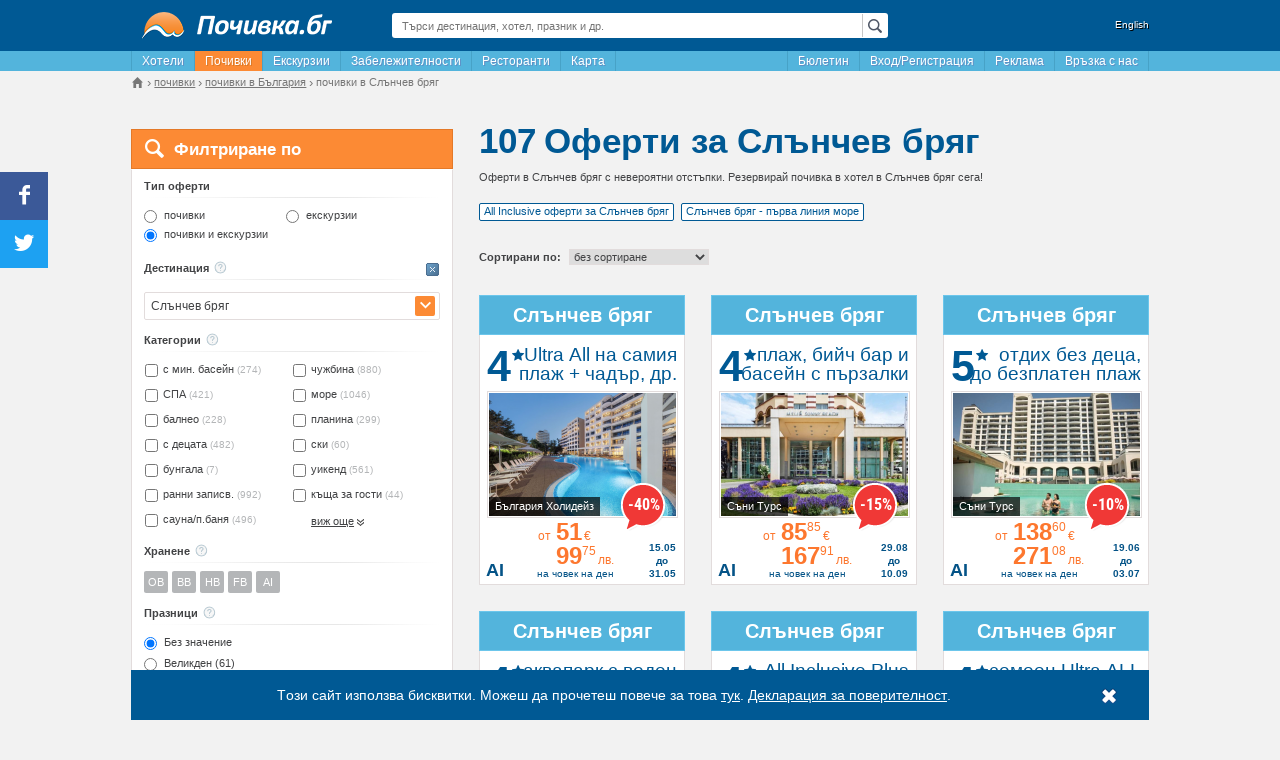

--- FILE ---
content_type: text/html; charset=UTF-8
request_url: https://oferti.pochivka.bg/oferti-slanchev-bryag-b407
body_size: 27656
content:
<!DOCTYPE html>
<html lang="bg">
    <head prefix="og: https://ogp.me/ns# fb: https://ogp.me/ns/fb# place: https://ogp.me/ns/place#">
        <meta charset="utf-8">
        
    <title>Почивки в Слънчев бряг на топ цени с -50% - Почивка.бг</title>
                        <meta name="description" content="Избери сега почивка на Слънчев бряг на цени от 16 лв. Повече от 107 предложения за вашата ваканция. Гарантираме ви актуални оферти на супер цени!"/>
                    <meta name="keywords" content="почивки, почивка, Слънчев бряг, цени, оферти"/>
                            <link rel="canonical" href="https://oferti.pochivka.bg/oferti-slanchev-bryag-b407" />
                <link rel="alternate" media="only screen and (max-width: 640px)" href="https://mob.pochivka.bg/offers/oferti-slanchev-bryag-b407" />
        <meta property="fb:app_id" content="1165890003453542" />
<meta property="og:locale" content="bg_BG" />
<meta property="og:type" content="website" />
<meta property="og:title" content="Почивки в Слънчев бряг на топ цени с -50% - Почивка.бг" />
<meta property="og:description" content="Избери сега почивка на Слънчев бряг на цени от 16 лв. Повече от 107 предложения за вашата ваканция. Гарантираме ви актуални оферти на супер цени!" />
<meta property="og:url" content="https://oferti.pochivka.bg/oferti-slanchev-bryag-b407" />
<meta property="og:image" content="https://pochivka.bg/frontend/images/frontend/pochivka_og_image.png" />
<meta property="og:image:width" content="200" />
<meta property="og:image:height" content="200" />
 

        <meta name="viewport" content="width=device-width">
                        <link rel="shortcut icon" href="https://pochivka.bg/favicon.ico" type="image/x-icon" />
        <link rel="manifest" href="/manifest.json">
        <link rel="stylesheet" type="text/css" href="https://static.pochivka.bg/pochivka.bg/frontend/css/frontend/flat/app-offers-index.min.css?v=29496757" />
        <!--[if lt IE 9]>
            <script src="https://static.pochivka.bg/pochivka.bg/frontend/js/frontend/html5shiv.min.js"></script>
        <![endif]-->
        <script type="text/javascript" src="//pochivka.bg/frontend/js/jquery-1.11.3.min.js"></script>
        <script>
            window.jQuery || document.write('<script src="https://code.jquery.com/jquery-1.11.3.min.js"><\/script>');
            window.host = '//pochivka.bg/frontend/';
            var email_conversion_value = 0.5;
        </script>
    </head>
    <body>
        <!-- Google tag (gtag.js) -->
<script async src="https://www.googletagmanager.com/gtag/js?id=G-1PJCVHPSHV"></script>
<script>
    window.dataLayer = window.dataLayer || [];
function gtag() {
dataLayer.push(arguments);
}
gtag('js', new Date());
gtag('config', 'G-1PJCVHPSHV');
gtag('config', 'AW-17761305429');
</script>
        <div class="container">
            <div class="wrapper">
                                <header>
                    <div class="row">
                        <div class="col-3">
                            <div class="logo">
                                <a href="https://pochivka.bg">
                                    <img src="//pochivka.bg/frontend/images/frontend/logo.png" alt="Почивка.бг" />                                </a>
                            </div>
                        </div>
                        <div class="col-6">
                            <div class="global-search">
                                <div class="global-search-input lens">
                                    <input type="text" placeholder="Търси дестинация, хотел, празник и др." value="" id="globalSearchInput">
                                </div>
                                <div class="global-search-result" style="display: none;">
                                    <ul id="globalSearchResult"></ul>
                                </div>
                            </div>
                        </div>
                                                    <div class="col-3">
                                <div class="lang">
                                    <a href="//bgstay.com/">English</a>
                                </div>
                            </div>
                                            </div>
                </header>
                <nav>
                    <div class="menu">
                        <ul class="menu-left pull-left">
                                                                                                <li><a href="https://pochivka.bg"  title="Хотели в България">Хотели</a></li>
                                                                                                                                        <li><a href="https://oferti.pochivka.bg" class="active" title="Почивки">Почивки</a></li>
                                    <li><a href="https://oferti.pochivka.bg/ekskurzii"  title="Екскурзии">Екскурзии</a></li>
                                                                                                                                        <li><a href="https://pochivka.bg/zabelezhitelnosti-bulgaria"  title="Забележителности в България">Забележителности</a></li>
                                                                                                                                        <li><a href="https://pochivka.bg/restoranti-bulgaria"  title="Ресторанти в България">Ресторанти</a></li>
                                                                                                                                        <li><a href="https://pochivka.bg/karta-bulgaria"  title="Карта на България - градове, села, хотели, къщи, вили">Карта</a></li>
                                                                                            </ul>
                        <ul class="menu-right pull-right">
                            
                            <li id="bulletintab"><a href="#" class="menu-item" id="menuAboBox">Бюлетин</a></li>
                                                                                                        <li><a href="https://pochivka.bg/login"  title="Безплатна регистрация на обекти">Вход/Регистрация</a></li>
                                                                                                                                            <li><a href="https://pochivka.bg/advertise"  title="Информация и цени за реклама в Почивка.bg">Реклама</a></li>
                                                                                                                                            <li><a href="https://pochivka.bg/others/contacts" target="_blank"  title="За връзка с екипа на Почивка.bg">Връзка с нас</a></li>
                                                                                            </ul>
                    </div> 
                </nav>
                <div class="breadcrumbs">
                        <div class="widget-breadcrumbs" id="breadcrumbs">
        <ul itemprop="breadcrumbs" itemscope itemtype="https://schema.org/BreadcrumbList">
            <li itemprop="itemListElement" itemscope itemtype="https://schema.org/ListItem">
                <a itemprop="item" href="https://pochivka.bg" class="home">
                    <span class="icon-house"></span>
                </a>
                <meta itemprop="name" content="Почивка.бг" />
                <meta itemprop="position" content="1" />
            </li>
                                                                <li itemprop="itemListElement" itemscope itemtype="https://schema.org/ListItem">
                        <a itemprop="item" href="//oferti.pochivka.bg/">
                            <span itemprop="name">почивки</span>
                        </a>
                        <meta itemprop="position" content="2" />
                                    </li>
                                                                <li itemprop="itemListElement" itemscope itemtype="https://schema.org/ListItem">
                        <a itemprop="item" href="//oferti.pochivka.bg/oferti-bulgaria-d1">
                            <span itemprop="name">почивки в България</span>
                        </a>
                        <meta itemprop="position" content="3" />
                                    </li>
                                                                <li>
                        <span><span>почивки в Слънчев бряг</span></span>
                                    </li>
                    </ul>
    </div>
                </div>
                
        <div class="row list-items">
        <div class="col-4" id="sidebar">
            <div class="sidebar-search-form">
    <div id="idea" class="ideabox ideabox-offers">
        <div class="box">
            <div class="box-title"><span><i class="pd-icon-lamp"></i>ИДЕЯ</span>филтрирайте резултатите според вашите критерии за:<a href="javascript:void[0];" onclick="$('#idea').fadeOut();" title="затвори" class="box-close"><i class="pd-icon-cancel"></i></a></div>
            <ul>
                <li><i class="pd-icon-right-dir"></i>дестинация</li>
                <li><i class="pd-icon-right-dir"></i>тип оферта</li>
                <li><i class="pd-icon-right-dir"></i>звезди</li>
                <li><i class="pd-icon-right-dir"></i>тип хранене</li>
                <li><i class="pd-icon-right-dir"></i>цена</li>
                <li><i class="pd-icon-right-dir"></i><span>дати на валидност на офертата</span></li>
            </ul>
        </div>
    </div>
    <div class="header">
        <i class="pd-icon-search"></i><div class="title">Филтриране по</div>
    </div>
    <div class="content">
        
        <form method="post" id="offersSearchForm" autocomplete="off">
            <input type="hidden" name="filter[page]" value="1"/>
            <input type="hidden" name="filter[order]" value="default"/>
            <div class="section">
                <div class="title">Тип оферти</div>
                <ul class="radio" id="offer_type">


                    <li><label><input id="pochivki" type="radio" name="dummy" value="2" />почивки</label></li>
                    <li><label><input id="ekskurzii" type="radio" name="dummy" value="3"  />екскурзии</label></li>
                    <li><label><input id="all" type="radio" name="dummy" value="1" checked="checked" />почивки и екскурзии</label></li>
                </ul>
                <input class="hidden" id="type_poch" type="checkbox" name="filter[offer_type][]" value="2" checked="checked"/>
                <input class="hidden" id="type_eksk" type="checkbox" name="filter[offer_type][]" value="3" checked="checked"/>
            </div>
            <div class="section">
                <a href="#" class="clear-section" data-section="destination" display:block" ><i class="pi-24 btn-close"></i></a>  
                <div class="title">Дестинация<a href="#" class="tooltip" title="Изберете къде искате да почивате"><i class="pi-24 help"></i></a></div>
                <div class="destination search-autocomplete" id="searchAutocomplete">
                                                             
                                             
                                                                <span class="search-autocomplete-input-arrow"><i class="icon-expand"></i></span>
                    <input type="text" placeholder="въведи дестинация" class="search-autocomplete-input" value="Слънчев бряг" />
                    <input type="hidden" name="filter[city]" id="filter_city" value="c|407" data-link="" data-name="Слънчев бряг" />
                    <div class="search-autocomplete-dropdown search-autocomplete-data">
                        <p><a href="#" data-id="0">Всички дестинации</a></p>
                                                    <div class="col holidays">
                                <ul>
                                    <li><a href="#" data-id="1" data-type="country"><strong>България</strong></a></li>
                                    <li><strong>Около големи градове</strong></li>
                                                                        <li><a href="#" data-id="416" data-type="city" data-radius="100" class="around">около София</a></li>
                                                                        <li><a href="#" data-id="342" data-type="city" data-radius="100" class="around">около Пловдив</a></li>
                                                                        <li><a href="#" data-id="91" data-type="city" data-radius="100" class="around">около Варна</a></li>
                                                                        <li><a href="#" data-id="80" data-type="city" data-radius="100" class="around">около Бургас</a></li>
                                                                        <li><a href="#" data-id="382" data-type="city" data-radius="100" class="around">около Русе</a></li>
                                                                        <li><a href="#" data-id="421" data-type="city" data-radius="100" class="around">около Стара Загора</a></li>
                                                                        <li><a href="#" data-id="341" data-type="city" data-radius="100" class="around">около Плевен</a></li>
                                                                        <li><strong>Региони</strong></li>
                                                                        <li><a href="#" data-id="6" data-type="region">Южно Черноморие (335)</a></li>
                                                                        <li><a href="#" data-id="7" data-type="region">Северно Черноморие (195)</a></li>
                                                                        <li><a href="#" data-id="3" data-type="region">Родопи (152)</a></li>
                                                                        <li><a href="#" data-id="2" data-type="region">Пирин (78)</a></li>
                                                                        <li><a href="#" data-id="4" data-type="region">Стара Планина (74)</a></li>
                                                                        <li><a href="#" data-id="1" data-type="region">Рила (24)</a></li>
                                                                        <li><strong>Най-популярни в България</strong></li>
                                                                        <li class="ns"><a href="#" data-id="5" data-type="city" data-radius="0">Албена (68)</a></li>
                                                                        <li class="ns"><a href="#" data-id="30" data-type="city" data-radius="0">Банско (35)</a></li>
                                                                        <li class="ns"><a href="#" data-id="33" data-type="city" data-radius="0">Баня, Разлог (20)</a></li>
                                                                        <li class="ns"><a href="#" data-id="96" data-type="city" data-radius="0">Велинград (78)</a></li>
                                                                        <li class="ns"><a href="#" data-id="142" data-type="city" data-radius="0">Девин (22)</a></li>
                                                                        <li class="ns"><a href="#" data-id="168" data-type="city" data-radius="0">Дюни (26)</a></li>
                                                                        <li class="ns"><a href="#" data-id="186" data-type="city" data-radius="0">Златни пясъци (92)</a></li>
                                                                        <li class="ns"><a href="#" data-id="210" data-type="city" data-radius="0">Китен (17)</a></li>
                                                                        <li class="ns"><a href="#" data-id="220" data-type="city" data-radius="0">Константин и Елена (14)</a></li>
                                                                        <li class="ns"><a href="#" data-id="305" data-type="city" data-radius="0">Несебър (27)</a></li>
                                                                        <li class="ns"><a href="#" data-id="312" data-type="city" data-radius="0">Обзор (35)</a></li>
                                                                        <li class="ns"><a href="#" data-id="313" data-type="city" data-radius="0">Огняново (17)</a></li>
                                                                        <li class="ns"><a href="#" data-id="321" data-type="city" data-radius="0">Павел Баня (19)</a></li>
                                                                        <li class="ns"><a href="#" data-id="326" data-type="city" data-radius="0">Пампорово (12)</a></li>
                                                                        <li class="ns"><a href="#" data-id="353" data-type="city" data-radius="0">Приморско (29)</a></li>
                                                                        <li class="ns"><a href="#" data-id="387" data-type="city" data-radius="0">Сандански (16)</a></li>
                                                                        <li class="ns"><a href="#" data-id="391" data-type="city" data-radius="0">Свети Влас (26)</a></li>
                                                                        <li class="ns"><a href="#" data-id="407" data-type="city" data-radius="0">Слънчев бряг (107)</a></li>
                                                                        <li class="ns"><a href="#" data-id="412" data-type="city" data-radius="0">Созопол (25)</a></li>
                                                                        <li class="ns"><a href="#" data-id="460" data-type="city" data-radius="0">Хисаря (40)</a></li>
                                                                        <li><strong>Всички дестинации в България</strong></li>
                                                                        <li><a href="#" data-id="5" data-type="city" data-radius="0">Албена (68)</a></li>
                                                                        <li><a href="#" data-id="14" data-type="city" data-radius="0">Арбанаси (4)</a></li>
                                                                        <li><a href="#" data-id="18" data-type="city" data-radius="0">Аркутино (2)</a></li>
                                                                        <li><a href="#" data-id="19" data-type="city" data-radius="0">Асеновград (1)</a></li>
                                                                        <li><a href="#" data-id="20" data-type="city" data-radius="0">Ахелой (2)</a></li>
                                                                        <li><a href="#" data-id="21" data-type="city" data-radius="0">Ахтопол (1)</a></li>
                                                                        <li><a href="#" data-id="26" data-type="city" data-radius="0">Балчик (5)</a></li>
                                                                        <li><a href="#" data-id="28" data-type="city" data-radius="0">Банкя (1)</a></li>
                                                                        <li><a href="#" data-id="30" data-type="city" data-radius="0">Банско (35)</a></li>
                                                                        <li><a href="#" data-id="31" data-type="city" data-radius="0">Баня, Карлово (4)</a></li>
                                                                        <li><a href="#" data-id="33" data-type="city" data-radius="0">Баня, Разлог (20)</a></li>
                                                                        <li><a href="#" data-id="40" data-type="city" data-radius="0">Беклемето (2)</a></li>
                                                                        <li><a href="#" data-id="43" data-type="city" data-radius="0">Бели Осъм, Троян (1)</a></li>
                                                                        <li><a href="#" data-id="49" data-type="city" data-radius="0">Белоградчик (1)</a></li>
                                                                        <li><a href="#" data-id="535" data-type="city" data-radius="0">Белчин бани, Самоков (1)</a></li>
                                                                        <li><a href="#" data-id="55" data-type="city" data-radius="0">Благоевград (2)</a></li>
                                                                        <li><a href="#" data-id="69" data-type="city" data-radius="0">Боровец (3)</a></li>
                                                                        <li><a href="#" data-id="73" data-type="city" data-radius="0">Брацигово (2)</a></li>
                                                                        <li><a href="#" data-id="1808" data-type="city" data-radius="0">Бузлуджа (1)</a></li>
                                                                        <li><a href="#" data-id="95" data-type="city" data-radius="0">Велико Търново (3)</a></li>
                                                                        <li><a href="#" data-id="96" data-type="city" data-radius="0">Велинград (78)</a></li>
                                                                        <li><a href="#" data-id="103" data-type="city" data-radius="0">Видин (1)</a></li>
                                                                        <li><a href="#" data-id="105" data-type="city" data-radius="0">Вонеща вода (1)</a></li>
                                                                        <li><a href="#" data-id="110" data-type="city" data-radius="0">Вършец (3)</a></li>
                                                                        <li><a href="#" data-id="112" data-type="city" data-radius="0">Габрово (2)</a></li>
                                                                        <li><a href="#" data-id="142" data-type="city" data-radius="0">Девин (22)</a></li>
                                                                        <li><a href="#" data-id="150" data-type="city" data-radius="0">Добринище (3)</a></li>
                                                                        <li><a href="#" data-id="161" data-type="city" data-radius="0">Дряново (3)</a></li>
                                                                        <li><a href="#" data-id="168" data-type="city" data-radius="0">Дюни (26)</a></li>
                                                                        <li><a href="#" data-id="169" data-type="city" data-radius="0">Елена (5)</a></li>
                                                                        <li><a href="#" data-id="170" data-type="city" data-radius="0">Елените (2)</a></li>
                                                                        <li><a href="#" data-id="173" data-type="city" data-radius="0">Елхово (1)</a></li>
                                                                        <li><a href="#" data-id="177" data-type="city" data-radius="0">Жеравна (1)</a></li>
                                                                        <li><a href="#" data-id="186" data-type="city" data-radius="0">Златни пясъци (92)</a></li>
                                                                        <li><a href="#" data-id="196" data-type="city" data-radius="0">Казанлък (2)</a></li>
                                                                        <li><a href="#" data-id="199" data-type="city" data-radius="0">Калофер (1)</a></li>
                                                                        <li><a href="#" data-id="210" data-type="city" data-radius="0">Китен (17)</a></li>
                                                                        <li><a href="#" data-id="220" data-type="city" data-radius="0">Константин и Елена (14)</a></li>
                                                                        <li><a href="#" data-id="222" data-type="city" data-radius="0">Копривщица (3)</a></li>
                                                                        <li><a href="#" data-id="223" data-type="city" data-radius="0">Костенец (5)</a></li>
                                                                        <li><a href="#" data-id="228" data-type="city" data-radius="0">Котел (1)</a></li>
                                                                        <li><a href="#" data-id="233" data-type="city" data-radius="0">Кранево (12)</a></li>
                                                                        <li><a href="#" data-id="245" data-type="city" data-radius="0">Кърджали (1)</a></li>
                                                                        <li><a href="#" data-id="249" data-type="city" data-radius="0">Кюстендил (7)</a></li>
                                                                        <li><a href="#" data-id="258" data-type="city" data-radius="0">Лещен (1)</a></li>
                                                                        <li><a href="#" data-id="260" data-type="city" data-radius="0">Ловеч (1)</a></li>
                                                                        <li><a href="#" data-id="261" data-type="city" data-radius="0">Лозенец (8)</a></li>
                                                                        <li><a href="#" data-id="265" data-type="city" data-radius="0">Луковит (3)</a></li>
                                                                        <li><a href="#" data-id="284" data-type="city" data-radius="0">Мелник (5)</a></li>
                                                                        <li><a href="#" data-id="288" data-type="city" data-radius="0">Минерални Бани, Хасково (4)</a></li>
                                                                        <li><a href="#" data-id="305" data-type="city" data-radius="0">Несебър (27)</a></li>
                                                                        <li><a href="#" data-id="312" data-type="city" data-radius="0">Обзор (35)</a></li>
                                                                        <li><a href="#" data-id="313" data-type="city" data-radius="0">Огняново (17)</a></li>
                                                                        <li><a href="#" data-id="321" data-type="city" data-radius="0">Павел Баня (19)</a></li>
                                                                        <li><a href="#" data-id="326" data-type="city" data-radius="0">Пампорово (12)</a></li>
                                                                        <li><a href="#" data-id="2670" data-type="city" data-radius="0">парк Рила (1)</a></li>
                                                                        <li><a href="#" data-id="334" data-type="city" data-radius="0">Петрич (1)</a></li>
                                                                        <li><a href="#" data-id="342" data-type="city" data-radius="0">Пловдив (3)</a></li>
                                                                        <li><a href="#" data-id="347" data-type="city" data-radius="0">Поморие (10)</a></li>
                                                                        <li><a href="#" data-id="350" data-type="city" data-radius="0">Правец (1)</a></li>
                                                                        <li><a href="#" data-id="353" data-type="city" data-radius="0">Приморско (29)</a></li>
                                                                        <li><a href="#" data-id="842" data-type="city" data-radius="0">Пчелински бани (1)</a></li>
                                                                        <li><a href="#" data-id="361" data-type="city" data-radius="0">Равда (3)</a></li>
                                                                        <li><a href="#" data-id="374" data-type="city" data-radius="0">Рибарица (1)</a></li>
                                                                        <li><a href="#" data-id="375" data-type="city" data-radius="0">Рила (1)</a></li>
                                                                        <li><a href="#" data-id="376" data-type="city" data-radius="0">Рилски Езера (2)</a></li>
                                                                        <li><a href="#" data-id="948" data-type="city" data-radius="0">Рилски манастир (1)</a></li>
                                                                        <li><a href="#" data-id="636" data-type="city" data-radius="0">Рожен, Мелник (1)</a></li>
                                                                        <li><a href="#" data-id="2121" data-type="city" data-radius="0">Роженски манастир (1)</a></li>
                                                                        <li><a href="#" data-id="1720" data-type="city" data-radius="0">Рупите (2)</a></li>
                                                                        <li><a href="#" data-id="385" data-type="city" data-radius="0">Самоков (2)</a></li>
                                                                        <li><a href="#" data-id="387" data-type="city" data-radius="0">Сандански (18)</a></li>
                                                                        <li><a href="#" data-id="388" data-type="city" data-radius="0">Сапарева баня (9)</a></li>
                                                                        <li><a href="#" data-id="391" data-type="city" data-radius="0">Свети Влас (26)</a></li>
                                                                        <li><a href="#" data-id="401" data-type="city" data-radius="0">Синеморец (2)</a></li>
                                                                        <li><a href="#" data-id="404" data-type="city" data-radius="0">Сливен (1)</a></li>
                                                                        <li><a href="#" data-id="407" data-type="city" data-radius="0">Слънчев бряг (107)</a></li>
                                                                        <li><a href="#" data-id="408" data-type="city" data-radius="0">Слънчев ден (4)</a></li>
                                                                        <li><a href="#" data-id="410" data-type="city" data-radius="0">Смолян (3)</a></li>
                                                                        <li><a href="#" data-id="412" data-type="city" data-radius="0">Созопол (25)</a></li>
                                                                        <li><a href="#" data-id="416" data-type="city" data-radius="0">София (4)</a></li>
                                                                        <li><a href="#" data-id="824" data-type="city" data-radius="0">Старозагорски минерални бани (2)</a></li>
                                                                        <li><a href="#" data-id="761" data-type="city" data-radius="0">Старосел, Хисаря (4)</a></li>
                                                                        <li><a href="#" data-id="425" data-type="city" data-radius="0">Стрелча (3)</a></li>
                                                                        <li><a href="#" data-id="431" data-type="city" data-radius="0">Сърница (4)</a></li>
                                                                        <li><a href="#" data-id="442" data-type="city" data-radius="0">Троян (1)</a></li>
                                                                        <li><a href="#" data-id="444" data-type="city" data-radius="0">Трън (1)</a></li>
                                                                        <li><a href="#" data-id="445" data-type="city" data-radius="0">Трявна (5)</a></li>
                                                                        <li><a href="#" data-id="460" data-type="city" data-radius="0">Хисаря (40)</a></li>
                                                                        <li><a href="#" data-id="465" data-type="city" data-radius="0">Царево (9)</a></li>
                                                                        <li><a href="#" data-id="469" data-type="city" data-radius="0">Цигов Чарк (8)</a></li>
                                                                        <li><a href="#" data-id="475" data-type="city" data-radius="0">Чепеларе (3)</a></li>
                                                                        <li><a href="#" data-id="479" data-type="city" data-radius="0">Черноморец (4)</a></li>
                                                                        <li><a href="#" data-id="483" data-type="city" data-radius="0">Чифлик (2)</a></li>
                                                                    </ul>
                            </div>
                            <div class="col">
                                <ul>
                                    <li id="foreignCountry" class="foreign-country"><a href="#"><strong>Чужбина</strong></a></li>
                                                                    <li><a href="#" data-id="79" data-type="country"><strong>Австралия (1)</strong></a></li>
                                                                        <li><a href="#" data-id="1478" data-type="city" class="foreign-city sub-item">Кернс (1)</a></li>
                                                                        <li><a href="#" data-id="1580" data-type="city" class="foreign-city sub-item">Куранда (1)</a></li>
                                                                        <li><a href="#" data-id="1479" data-type="city" class="foreign-city sub-item">Мелбърн (1)</a></li>
                                                                        <li><a href="#" data-id="1062" data-type="city" class="foreign-city sub-item">Сидни (1)</a></li>
                                                                                                        <li><a href="#" data-id="23" data-type="country"><strong>Австрия (5)</strong></a></li>
                                                                        <li><a href="#" data-id="613" data-type="city" class="foreign-city sub-item">Виена (5)</a></li>
                                                                        <li><a href="#" data-id="639" data-type="city" class="foreign-city sub-item">Грац (1)</a></li>
                                                                        <li><a href="#" data-id="660" data-type="city" class="foreign-city sub-item">Залцбург (1)</a></li>
                                                                        <li><a href="#" data-id="1884" data-type="city" class="foreign-city sub-item">Мелк (1)</a></li>
                                                                                                        <li><a href="#" data-id="26" data-type="country"><strong>Албания (2)</strong></a></li>
                                                                        <li><a href="#" data-id="735" data-type="city" class="foreign-city sub-item">Дуръс (2)</a></li>
                                                                                                        <li><a href="#" data-id="10" data-type="country"><strong>Англия (2)</strong></a></li>
                                                                        <li><a href="#" data-id="513" data-type="city" class="foreign-city sub-item">Лондон (2)</a></li>
                                                                                                        <li><a href="#" data-id="156" data-type="country"><strong>Антигуа и Барбуда (1)</strong></a></li>
                                                                        <li><a href="#" data-id="2509" data-type="city" class="foreign-city sub-item">Сейнт Джоунс  (1)</a></li>
                                                                                                        <li><a href="#" data-id="86" data-type="country"><strong>Армения (1)</strong></a></li>
                                                                        <li><a href="#" data-id="2261" data-type="city" class="foreign-city sub-item">Гарни (1)</a></li>
                                                                        <li><a href="#" data-id="2262" data-type="city" class="foreign-city sub-item">Гехард (1)</a></li>
                                                                        <li><a href="#" data-id="1086" data-type="city" class="foreign-city sub-item">Ереван (1)</a></li>
                                                                        <li><a href="#" data-id="2264" data-type="city" class="foreign-city sub-item">Севан (1)</a></li>
                                                                                                        <li><a href="#" data-id="146" data-type="country"><strong>Барбадос (1)</strong></a></li>
                                                                        <li><a href="#" data-id="1891" data-type="city" class="foreign-city sub-item">Бриджтаун (1)</a></li>
                                                                                                        <li><a href="#" data-id="56" data-type="country"><strong>Бахамски острови (1)</strong></a></li>
                                                                        <li><a href="#" data-id="2179" data-type="city" class="foreign-city sub-item">Оушън Кей (1)</a></li>
                                                                                                        <li><a href="#" data-id="159" data-type="country"><strong>Бахрейн (1)</strong></a></li>
                                                                        <li><a href="#" data-id="2534" data-type="city" class="foreign-city sub-item">Манама (1)</a></li>
                                                                                                        <li><a href="#" data-id="48" data-type="country"><strong>Белгия (1)</strong></a></li>
                                                                        <li><a href="#" data-id="1327" data-type="city" class="foreign-city sub-item">Антверпен (1)</a></li>
                                                                        <li><a href="#" data-id="772" data-type="city" class="foreign-city sub-item">Брюксел (1)</a></li>
                                                                                                        <li><a href="#" data-id="44" data-type="country"><strong>Босна и Херцеговина (4)</strong></a></li>
                                                                        <li><a href="#" data-id="1494" data-type="city" class="foreign-city sub-item">Мостар (2)</a></li>
                                                                        <li><a href="#" data-id="941" data-type="city" class="foreign-city sub-item">Неум (2)</a></li>
                                                                        <li><a href="#" data-id="765" data-type="city" class="foreign-city sub-item">Сараево (2)</a></li>
                                                                                                        <li><a href="#" data-id="106" data-type="country"><strong>Ботсвана (2)</strong></a></li>
                                                                        <li><a href="#" data-id="1331" data-type="city" class="foreign-city sub-item">Чобе (2)</a></li>
                                                                                                        <li><a href="#" data-id="15" data-type="country"><strong>Виетнам (2)</strong></a></li>
                                                                        <li><a href="#" data-id="1172" data-type="city" class="foreign-city sub-item">Муи Не (1)</a></li>
                                                                        <li><a href="#" data-id="1773" data-type="city" class="foreign-city sub-item">Нин Бин (1)</a></li>
                                                                        <li><a href="#" data-id="942" data-type="city" class="foreign-city sub-item">Сайгон (1)</a></li>
                                                                        <li><a href="#" data-id="2604" data-type="city" class="foreign-city sub-item">Фу Кок (1)</a></li>
                                                                        <li><a href="#" data-id="553" data-type="city" class="foreign-city sub-item">Ханой (1)</a></li>
                                                                        <li><a href="#" data-id="1226" data-type="city" class="foreign-city sub-item">Хо Ши Мин (2)</a></li>
                                                                        <li><a href="#" data-id="1224" data-type="city" class="foreign-city sub-item">Хой Ан (1)</a></li>
                                                                                                        <li><a href="#" data-id="105" data-type="country"><strong>Вирджински острови (1)</strong></a></li>
                                                                        <li><a href="#" data-id="2425" data-type="city" class="foreign-city sub-item">Тортола (1)</a></li>
                                                                                                        <li><a href="#" data-id="13" data-type="country"><strong>Германия (4)</strong></a></li>
                                                                        <li><a href="#" data-id="547" data-type="city" class="foreign-city sub-item">Кил (2)</a></li>
                                                                        <li><a href="#" data-id="717" data-type="city" class="foreign-city sub-item">Франкфурт (2)</a></li>
                                                                                                        <li><a href="#" data-id="100" data-type="country"><strong>Грузия (1)</strong></a></li>
                                                                        <li><a href="#" data-id="2155" data-type="city" class="foreign-city sub-item">Мцкета (1)</a></li>
                                                                        <li><a href="#" data-id="1279" data-type="city" class="foreign-city sub-item">Тбилиси (1)</a></li>
                                                                                                        <li><a href="#" data-id="4" data-type="country"><strong>Гърция (335)</strong></a></li>
                                                                        <li><a href="#" data-id="742" data-type="city" class="foreign-city sub-item">Александруполис (21)</a></li>
                                                                        <li><a href="#" data-id="533" data-type="city" class="foreign-city sub-item">Атина (2)</a></li>
                                                                        <li><a href="#" data-id="1456" data-type="city" class="foreign-city sub-item">Вергина (1)</a></li>
                                                                        <li><a href="#" data-id="799" data-type="city" class="foreign-city sub-item">Драма (1)</a></li>
                                                                        <li><a href="#" data-id="759" data-type="city" class="foreign-city sub-item">Евия (4)</a></li>
                                                                        <li><a href="#" data-id="733" data-type="city" class="foreign-city sub-item">Едеса (1)</a></li>
                                                                        <li><a href="#" data-id="551" data-type="city" class="foreign-city sub-item">Закинтос (2)</a></li>
                                                                        <li><a href="#" data-id="536" data-type="city" class="foreign-city sub-item">Кавала (14)</a></li>
                                                                        <li><a href="#" data-id="706" data-type="city" class="foreign-city sub-item">Керамоти (1)</a></li>
                                                                        <li><a href="#" data-id="575" data-type="city" class="foreign-city sub-item">Корфу (6)</a></li>
                                                                        <li><a href="#" data-id="828" data-type="city" class="foreign-city sub-item">Кос (1)</a></li>
                                                                        <li><a href="#" data-id="614" data-type="city" class="foreign-city sub-item">Крит (6)</a></li>
                                                                        <li><a href="#" data-id="811" data-type="city" class="foreign-city sub-item">Ксанти (8)</a></li>
                                                                        <li><a href="#" data-id="631" data-type="city" class="foreign-city sub-item">Лефкада (4)</a></li>
                                                                        <li><a href="#" data-id="802" data-type="city" class="foreign-city sub-item">Метеора (4)</a></li>
                                                                        <li><a href="#" data-id="766" data-type="city" class="foreign-city sub-item">Миконос (1)</a></li>
                                                                        <li><a href="#" data-id="1496" data-type="city" class="foreign-city sub-item">Наксос (1)</a></li>
                                                                        <li><a href="#" data-id="569" data-type="city" class="foreign-city sub-item">Олимпийска Ривиера (36)</a></li>
                                                                        <li><a href="#" data-id="615" data-type="city" class="foreign-city sub-item">Паралия Катерини (28)</a></li>
                                                                        <li><a href="#" data-id="820" data-type="city" class="foreign-city sub-item">Парга (1)</a></li>
                                                                        <li><a href="#" data-id="634" data-type="city" class="foreign-city sub-item">Пелопонес (1)</a></li>
                                                                        <li><a href="#" data-id="947" data-type="city" class="foreign-city sub-item">Родос (2)</a></li>
                                                                        <li><a href="#" data-id="910" data-type="city" class="foreign-city sub-item">Самотраки (1)</a></li>
                                                                        <li><a href="#" data-id="573" data-type="city" class="foreign-city sub-item">Санторини (2)</a></li>
                                                                        <li><a href="#" data-id="829" data-type="city" class="foreign-city sub-item">Скиатос (1)</a></li>
                                                                        <li><a href="#" data-id="749" data-type="city" class="foreign-city sub-item">Скопелос (1)</a></li>
                                                                        <li><a href="#" data-id="510" data-type="city" class="foreign-city sub-item">Солун (20)</a></li>
                                                                        <li><a href="#" data-id="528" data-type="city" class="foreign-city sub-item">Тасос (43)</a></li>
                                                                        <li><a href="#" data-id="568" data-type="city" class="foreign-city sub-item">Халкидики (139)</a></li>
                                                                                                        <li><a href="#" data-id="60" data-type="country"><strong>Дания (3)</strong></a></li>
                                                                        <li><a href="#" data-id="870" data-type="city" class="foreign-city sub-item">Копенхаген (3)</a></li>
                                                                                                        <li><a href="#" data-id="36" data-type="country"><strong>Доминикана (4)</strong></a></li>
                                                                        <li><a href="#" data-id="1656" data-type="city" class="foreign-city sub-item">Амбър Коув (1)</a></li>
                                                                        <li><a href="#" data-id="2310" data-type="city" class="foreign-city sub-item">Каталина (1)</a></li>
                                                                        <li><a href="#" data-id="1311" data-type="city" class="foreign-city sub-item">Ла Романа (1)</a></li>
                                                                        <li><a href="#" data-id="720" data-type="city" class="foreign-city sub-item">Пунта Кана (3)</a></li>
                                                                        <li><a href="#" data-id="2514" data-type="city" class="foreign-city sub-item">Самана Бей (1)</a></li>
                                                                                                        <li><a href="#" data-id="27" data-type="country"><strong>Египет (41)</strong></a></li>
                                                                        <li><a href="#" data-id="1555" data-type="city" class="foreign-city sub-item">Александрия (3)</a></li>
                                                                        <li><a href="#" data-id="1275" data-type="city" class="foreign-city sub-item">Кайро (3)</a></li>
                                                                        <li><a href="#" data-id="2598" data-type="city" class="foreign-city sub-item">Марса Алам (2)</a></li>
                                                                        <li><a href="#" data-id="640" data-type="city" class="foreign-city sub-item">Хургада (29)</a></li>
                                                                        <li><a href="#" data-id="803" data-type="city" class="foreign-city sub-item">Шарм ел Шейх (10)</a></li>
                                                                                                        <li><a href="#" data-id="168" data-type="country"><strong>Есватини (1)</strong></a></li>
                                                                        <li><a href="#" data-id="2668" data-type="city" class="foreign-city sub-item">Лобамба (1)</a></li>
                                                                                                        <li><a href="#" data-id="136" data-type="country"><strong>Етиопия (1)</strong></a></li>
                                                                        <li><a href="#" data-id="1611" data-type="city" class="foreign-city sub-item">Адис Абеба (1)</a></li>
                                                                        <li><a href="#" data-id="2652" data-type="city" class="foreign-city sub-item">Арба Минч (1)</a></li>
                                                                                                        <li><a href="#" data-id="82" data-type="country"><strong>Зимбабве (2)</strong></a></li>
                                                                        <li><a href="#" data-id="1069" data-type="city" class="foreign-city sub-item">Водопад Виктория (2)</a></li>
                                                                                                        <li><a href="#" data-id="34" data-type="country"><strong>Индонезия (1)</strong></a></li>
                                                                        <li><a href="#" data-id="714" data-type="city" class="foreign-city sub-item">Бали (1)</a></li>
                                                                                                        <li><a href="#" data-id="89" data-type="country"><strong>Ирландия (1)</strong></a></li>
                                                                        <li><a href="#" data-id="1134" data-type="city" class="foreign-city sub-item">Дъблин (1)</a></li>
                                                                                                        <li><a href="#" data-id="85" data-type="country"><strong>Исландия (1)</strong></a></li>
                                                                        <li><a href="#" data-id="1302" data-type="city" class="foreign-city sub-item">Акурейри (1)</a></li>
                                                                        <li><a href="#" data-id="1304" data-type="city" class="foreign-city sub-item">Вик (1)</a></li>
                                                                        <li><a href="#" data-id="2563" data-type="city" class="foreign-city sub-item">Исафьордюр (1)</a></li>
                                                                        <li><a href="#" data-id="1083" data-type="city" class="foreign-city sub-item">Рейкявик (1)</a></li>
                                                                                                        <li><a href="#" data-id="17" data-type="country"><strong>Испания (26)</strong></a></li>
                                                                        <li><a href="#" data-id="1214" data-type="city" class="foreign-city sub-item">Аликанте (1)</a></li>
                                                                        <li><a href="#" data-id="564" data-type="city" class="foreign-city sub-item">Барселона (14)</a></li>
                                                                        <li><a href="#" data-id="2547" data-type="city" class="foreign-city sub-item">Валенсия (4)</a></li>
                                                                        <li><a href="#" data-id="1008" data-type="city" class="foreign-city sub-item">Гран Канария (1)</a></li>
                                                                        <li><a href="#" data-id="1110" data-type="city" class="foreign-city sub-item">Гранада (1)</a></li>
                                                                        <li><a href="#" data-id="929" data-type="city" class="foreign-city sub-item">Ибиса (3)</a></li>
                                                                        <li><a href="#" data-id="1197" data-type="city" class="foreign-city sub-item">Кадис (1)</a></li>
                                                                        <li><a href="#" data-id="1195" data-type="city" class="foreign-city sub-item">Кордоба (1)</a></li>
                                                                        <li><a href="#" data-id="703" data-type="city" class="foreign-city sub-item">Коста Азаар (1)</a></li>
                                                                        <li><a href="#" data-id="678" data-type="city" class="foreign-city sub-item">Коста Бланка (1)</a></li>
                                                                        <li><a href="#" data-id="642" data-type="city" class="foreign-city sub-item">Коста Брава (1)</a></li>
                                                                        <li><a href="#" data-id="653" data-type="city" class="foreign-city sub-item">Коста дел Сол (2)</a></li>
                                                                        <li><a href="#" data-id="1292" data-type="city" class="foreign-city sub-item">Коста Дорада (2)</a></li>
                                                                        <li><a href="#" data-id="607" data-type="city" class="foreign-city sub-item">Мадрид (4)</a></li>
                                                                        <li><a href="#" data-id="709" data-type="city" class="foreign-city sub-item">Малага (2)</a></li>
                                                                        <li><a href="#" data-id="1683" data-type="city" class="foreign-city sub-item">Менорка (1)</a></li>
                                                                        <li><a href="#" data-id="655" data-type="city" class="foreign-city sub-item">Палма де Майорка (1)</a></li>
                                                                        <li><a href="#" data-id="1198" data-type="city" class="foreign-city sub-item">Сарагоса (1)</a></li>
                                                                        <li><a href="#" data-id="1132" data-type="city" class="foreign-city sub-item">Севиля (1)</a></li>
                                                                        <li><a href="#" data-id="684" data-type="city" class="foreign-city sub-item">Тенерифе (3)</a></li>
                                                                        <li><a href="#" data-id="1375" data-type="city" class="foreign-city sub-item">Толедо (1)</a></li>
                                                                                                        <li><a href="#" data-id="5" data-type="country"><strong>Италия (54)</strong></a></li>
                                                                        <li><a href="#" data-id="2076" data-type="city" class="foreign-city sub-item">Агридженто (1)</a></li>
                                                                        <li><a href="#" data-id="1451" data-type="city" class="foreign-city sub-item">Алберобело (2)</a></li>
                                                                        <li><a href="#" data-id="1020" data-type="city" class="foreign-city sub-item">Бари (4)</a></li>
                                                                        <li><a href="#" data-id="1335" data-type="city" class="foreign-city sub-item">Бергамо (5)</a></li>
                                                                        <li><a href="#" data-id="800" data-type="city" class="foreign-city sub-item">Болоня (4)</a></li>
                                                                        <li><a href="#" data-id="2244" data-type="city" class="foreign-city sub-item">Бриндизи (1)</a></li>
                                                                        <li><a href="#" data-id="503" data-type="city" class="foreign-city sub-item">Венеция (6)</a></li>
                                                                        <li><a href="#" data-id="774" data-type="city" class="foreign-city sub-item">Верона (7)</a></li>
                                                                        <li><a href="#" data-id="549" data-type="city" class="foreign-city sub-item">Генуа (11)</a></li>
                                                                        <li><a href="#" data-id="2676" data-type="city" class="foreign-city sub-item">Доломити (1)</a></li>
                                                                        <li><a href="#" data-id="2482" data-type="city" class="foreign-city sub-item">езеро Комо (1)</a></li>
                                                                        <li><a href="#" data-id="2565" data-type="city" class="foreign-city sub-item">Етна (2)</a></li>
                                                                        <li><a href="#" data-id="1794" data-type="city" class="foreign-city sub-item">Кавалино (1)</a></li>
                                                                        <li><a href="#" data-id="679" data-type="city" class="foreign-city sub-item">Калабрия (1)</a></li>
                                                                        <li><a href="#" data-id="2091" data-type="city" class="foreign-city sub-item">Каляри (1)</a></li>
                                                                        <li><a href="#" data-id="1043" data-type="city" class="foreign-city sub-item">Кампания (2)</a></li>
                                                                        <li><a href="#" data-id="1266" data-type="city" class="foreign-city sub-item">Катания (3)</a></li>
                                                                        <li><a href="#" data-id="1429" data-type="city" class="foreign-city sub-item">Лече (2)</a></li>
                                                                        <li><a href="#" data-id="1780" data-type="city" class="foreign-city sub-item">Ливорно (2)</a></li>
                                                                        <li><a href="#" data-id="693" data-type="city" class="foreign-city sub-item">Лигурска ривиера (1)</a></li>
                                                                        <li><a href="#" data-id="744" data-type="city" class="foreign-city sub-item">Лидо ди Йезоло (2)</a></li>
                                                                        <li><a href="#" data-id="2080" data-type="city" class="foreign-city sub-item">Мазара дел Вало (1)</a></li>
                                                                        <li><a href="#" data-id="2479" data-type="city" class="foreign-city sub-item">Мартина Франка (1)</a></li>
                                                                        <li><a href="#" data-id="1627" data-type="city" class="foreign-city sub-item">Матера (2)</a></li>
                                                                        <li><a href="#" data-id="2082" data-type="city" class="foreign-city sub-item">Месина (2)</a></li>
                                                                        <li><a href="#" data-id="712" data-type="city" class="foreign-city sub-item">Милано (13)</a></li>
                                                                        <li><a href="#" data-id="2078" data-type="city" class="foreign-city sub-item">Модика (2)</a></li>
                                                                        <li><a href="#" data-id="2481" data-type="city" class="foreign-city sub-item">Монополи (2)</a></li>
                                                                        <li><a href="#" data-id="888" data-type="city" class="foreign-city sub-item">Монтекатини Терме (3)</a></li>
                                                                        <li><a href="#" data-id="2149" data-type="city" class="foreign-city sub-item">Мурано (1)</a></li>
                                                                        <li><a href="#" data-id="589" data-type="city" class="foreign-city sub-item">Неапол (3)</a></li>
                                                                        <li><a href="#" data-id="2077" data-type="city" class="foreign-city sub-item">Ното (2)</a></li>
                                                                        <li><a href="#" data-id="1719" data-type="city" class="foreign-city sub-item">Остуни (1)</a></li>
                                                                        <li><a href="#" data-id="1160" data-type="city" class="foreign-city sub-item">Палермо (4)</a></li>
                                                                        <li><a href="#" data-id="1712" data-type="city" class="foreign-city sub-item">Пиаченца (1)</a></li>
                                                                        <li><a href="#" data-id="2480" data-type="city" class="foreign-city sub-item">Полиняно а Маре (2)</a></li>
                                                                        <li><a href="#" data-id="2308" data-type="city" class="foreign-city sub-item">Портофино (1)</a></li>
                                                                        <li><a href="#" data-id="1016" data-type="city" class="foreign-city sub-item">Пулия (4)</a></li>
                                                                        <li><a href="#" data-id="2079" data-type="city" class="foreign-city sub-item">Рагуза (2)</a></li>
                                                                        <li><a href="#" data-id="541" data-type="city" class="foreign-city sub-item">Рим (12)</a></li>
                                                                        <li><a href="#" data-id="656" data-type="city" class="foreign-city sub-item">Римини (1)</a></li>
                                                                        <li><a href="#" data-id="627" data-type="city" class="foreign-city sub-item">Савона  (2)</a></li>
                                                                        <li><a href="#" data-id="913" data-type="city" class="foreign-city sub-item">Сан Ремо (4)</a></li>
                                                                        <li><a href="#" data-id="815" data-type="city" class="foreign-city sub-item">Сардиния (2)</a></li>
                                                                        <li><a href="#" data-id="2075" data-type="city" class="foreign-city sub-item">Сиракуза (2)</a></li>
                                                                        <li><a href="#" data-id="1179" data-type="city" class="foreign-city sub-item">Сирмионе (2)</a></li>
                                                                        <li><a href="#" data-id="695" data-type="city" class="foreign-city sub-item">Сицилия (5)</a></li>
                                                                        <li><a href="#" data-id="645" data-type="city" class="foreign-city sub-item">Соренто (1)</a></li>
                                                                        <li><a href="#" data-id="1628" data-type="city" class="foreign-city sub-item">Таормина (2)</a></li>
                                                                        <li><a href="#" data-id="1225" data-type="city" class="foreign-city sub-item">Торино (1)</a></li>
                                                                        <li><a href="#" data-id="792" data-type="city" class="foreign-city sub-item">Тоскана (1)</a></li>
                                                                        <li><a href="#" data-id="1251" data-type="city" class="foreign-city sub-item">Триест (1)</a></li>
                                                                        <li><a href="#" data-id="596" data-type="city" class="foreign-city sub-item">Флоренция (2)</a></li>
                                                                        <li><a href="#" data-id="2081" data-type="city" class="foreign-city sub-item">Чефалу (1)</a></li>
                                                                        <li><a href="#" data-id="2309" data-type="city" class="foreign-city sub-item">Чинкуе Тере (2)</a></li>
                                                                                                        <li><a href="#" data-id="32" data-type="country"><strong>Йордания (7)</strong></a></li>
                                                                        <li><a href="#" data-id="687" data-type="city" class="foreign-city sub-item">Акаба (6)</a></li>
                                                                        <li><a href="#" data-id="827" data-type="city" class="foreign-city sub-item">Аман (4)</a></li>
                                                                        <li><a href="#" data-id="1267" data-type="city" class="foreign-city sub-item">Вади Рам (2)</a></li>
                                                                        <li><a href="#" data-id="1298" data-type="city" class="foreign-city sub-item">Джераш (2)</a></li>
                                                                        <li><a href="#" data-id="1559" data-type="city" class="foreign-city sub-item">Мадаба (2)</a></li>
                                                                        <li><a href="#" data-id="2106" data-type="city" class="foreign-city sub-item">Мъртво море (1)</a></li>
                                                                        <li><a href="#" data-id="1040" data-type="city" class="foreign-city sub-item">Петра (3)</a></li>
                                                                                                        <li><a href="#" data-id="92" data-type="country"><strong>Камбоджа (2)</strong></a></li>
                                                                        <li><a href="#" data-id="1538" data-type="city" class="foreign-city sub-item">Пном Пен (1)</a></li>
                                                                        <li><a href="#" data-id="1227" data-type="city" class="foreign-city sub-item">Сием Реап (2)</a></li>
                                                                                                        <li><a href="#" data-id="144" data-type="country"><strong>Канада (1)</strong></a></li>
                                                                        <li><a href="#" data-id="2600" data-type="city" class="foreign-city sub-item">Ванкувър (1)</a></li>
                                                                                                        <li><a href="#" data-id="58" data-type="country"><strong>Канарски острови (1)</strong></a></li>
                                                                        <li><a href="#" data-id="2674" data-type="city" class="foreign-city sub-item">Ла Гомера (1)</a></li>
                                                                        <li><a href="#" data-id="1490" data-type="city" class="foreign-city sub-item">Лансароте (1)</a></li>
                                                                        <li><a href="#" data-id="1293" data-type="city" class="foreign-city sub-item">Лас Палмас (1)</a></li>
                                                                        <li><a href="#" data-id="814" data-type="city" class="foreign-city sub-item">Мадейра (1)</a></li>
                                                                        <li><a href="#" data-id="1503" data-type="city" class="foreign-city sub-item">Тенерифе (1)</a></li>
                                                                        <li><a href="#" data-id="822" data-type="city" class="foreign-city sub-item">Фуертевентура (1)</a></li>
                                                                                                        <li><a href="#" data-id="96" data-type="country"><strong>Карибски острови (3)</strong></a></li>
                                                                        <li><a href="#" data-id="1309" data-type="city" class="foreign-city sub-item">Антигуа и Барбуда (1)</a></li>
                                                                        <li><a href="#" data-id="1307" data-type="city" class="foreign-city sub-item">Гваделупа (2)</a></li>
                                                                        <li><a href="#" data-id="1792" data-type="city" class="foreign-city sub-item">Гренада (2)</a></li>
                                                                        <li><a href="#" data-id="1880" data-type="city" class="foreign-city sub-item">Кастрис (2)</a></li>
                                                                        <li><a href="#" data-id="1306" data-type="city" class="foreign-city sub-item">Мартиника (2)</a></li>
                                                                        <li><a href="#" data-id="1879" data-type="city" class="foreign-city sub-item">Сейн Китс и Невис (1)</a></li>
                                                                        <li><a href="#" data-id="1793" data-type="city" class="foreign-city sub-item">Сейнт Винсент и Гренадини (2)</a></li>
                                                                        <li><a href="#" data-id="1308" data-type="city" class="foreign-city sub-item">Синт Мартен (2)</a></li>
                                                                        <li><a href="#" data-id="2608" data-type="city" class="foreign-city sub-item">Търкс и Кайкос (1)</a></li>
                                                                                                        <li><a href="#" data-id="117" data-type="country"><strong>Катар (3)</strong></a></li>
                                                                        <li><a href="#" data-id="1455" data-type="city" class="foreign-city sub-item">Доха (3)</a></li>
                                                                                                        <li><a href="#" data-id="47" data-type="country"><strong>Кипър (3)</strong></a></li>
                                                                        <li><a href="#" data-id="2539" data-type="city" class="foreign-city sub-item">Агия Напа (1)</a></li>
                                                                        <li><a href="#" data-id="790" data-type="city" class="foreign-city sub-item">Ларнака (1)</a></li>
                                                                        <li><a href="#" data-id="1499" data-type="city" class="foreign-city sub-item">Никозия (1)</a></li>
                                                                        <li><a href="#" data-id="2018" data-type="city" class="foreign-city sub-item">Протарас (2)</a></li>
                                                                        <li><a href="#" data-id="1892" data-type="city" class="foreign-city sub-item">Фамагуста (1)</a></li>
                                                                                                        <li><a href="#" data-id="39" data-type="country"><strong>Китай (6)</strong></a></li>
                                                                        <li><a href="#" data-id="2537" data-type="city" class="foreign-city sub-item">Великата китайска стена (3)</a></li>
                                                                        <li><a href="#" data-id="2675" data-type="city" class="foreign-city sub-item">Джандзядзие (2)</a></li>
                                                                        <li><a href="#" data-id="2493" data-type="city" class="foreign-city sub-item">Дънфън (1)</a></li>
                                                                        <li><a href="#" data-id="1761" data-type="city" class="foreign-city sub-item">Жужияожияо (2)</a></li>
                                                                        <li><a href="#" data-id="1669" data-type="city" class="foreign-city sub-item">Лоян (2)</a></li>
                                                                        <li><a href="#" data-id="2535" data-type="city" class="foreign-city sub-item">манастир Шаолин (3)</a></li>
                                                                        <li><a href="#" data-id="727" data-type="city" class="foreign-city sub-item">Пекин (6)</a></li>
                                                                        <li><a href="#" data-id="1243" data-type="city" class="foreign-city sub-item">Сиан (6)</a></li>
                                                                        <li><a href="#" data-id="2016" data-type="city" class="foreign-city sub-item">Суджоу (1)</a></li>
                                                                        <li><a href="#" data-id="1244" data-type="city" class="foreign-city sub-item">Хонг Конг (1)</a></li>
                                                                        <li><a href="#" data-id="1242" data-type="city" class="foreign-city sub-item">Шанхай (5)</a></li>
                                                                                                        <li><a href="#" data-id="88" data-type="country"><strong>Колумбия (1)</strong></a></li>
                                                                        <li><a href="#" data-id="1097" data-type="city" class="foreign-city sub-item">Богота (1)</a></li>
                                                                        <li><a href="#" data-id="2048" data-type="city" class="foreign-city sub-item">Картахена (1)</a></li>
                                                                        <li><a href="#" data-id="2619" data-type="city" class="foreign-city sub-item">Меделин (1)</a></li>
                                                                        <li><a href="#" data-id="2653" data-type="city" class="foreign-city sub-item">Санта Марта (1)</a></li>
                                                                                                        <li><a href="#" data-id="63" data-type="country"><strong>Косово (1)</strong></a></li>
                                                                        <li><a href="#" data-id="1518" data-type="city" class="foreign-city sub-item">Прищина (1)</a></li>
                                                                                                        <li><a href="#" data-id="133" data-type="country"><strong>Коста Рика (1)</strong></a></li>
                                                                        <li><a href="#" data-id="1619" data-type="city" class="foreign-city sub-item">Аренал (1)</a></li>
                                                                        <li><a href="#" data-id="1620" data-type="city" class="foreign-city sub-item">Монтеверде (1)</a></li>
                                                                        <li><a href="#" data-id="1622" data-type="city" class="foreign-city sub-item">Сан Хосе (1)</a></li>
                                                                                                        <li><a href="#" data-id="25" data-type="country"><strong>Куба (2)</strong></a></li>
                                                                        <li><a href="#" data-id="740" data-type="city" class="foreign-city sub-item">Варадеро (2)</a></li>
                                                                        <li><a href="#" data-id="628" data-type="city" class="foreign-city sub-item">Хавана (1)</a></li>
                                                                                                        <li><a href="#" data-id="111" data-type="country"><strong>Латвия (1)</strong></a></li>
                                                                        <li><a href="#" data-id="1339" data-type="city" class="foreign-city sub-item">Рига (1)</a></li>
                                                                                                        <li><a href="#" data-id="167" data-type="country"><strong>Лесото (1)</strong></a></li>
                                                                        <li><a href="#" data-id="2666" data-type="city" class="foreign-city sub-item">Масеру (1)</a></li>
                                                                                                        <li><a href="#" data-id="11" data-type="country"><strong>Люксембург (1)</strong></a></li>
                                                                        <li><a href="#" data-id="537" data-type="city" class="foreign-city sub-item">Люксембург (1)</a></li>
                                                                                                        <li><a href="#" data-id="119" data-type="country"><strong>Мадагаскар (1)</strong></a></li>
                                                                        <li><a href="#" data-id="1812" data-type="city" class="foreign-city sub-item">Амбоситра (1)</a></li>
                                                                        <li><a href="#" data-id="1468" data-type="city" class="foreign-city sub-item">Антананариво (1)</a></li>
                                                                        <li><a href="#" data-id="1469" data-type="city" class="foreign-city sub-item">Анцирабе (1)</a></li>
                                                                        <li><a href="#" data-id="1472" data-type="city" class="foreign-city sub-item">Ифати  (1)</a></li>
                                                                        <li><a href="#" data-id="1800" data-type="city" class="foreign-city sub-item">Раномафана (1)</a></li>
                                                                                                        <li><a href="#" data-id="12" data-type="country"><strong>Македония (5)</strong></a></li>
                                                                        <li><a href="#" data-id="2292" data-type="city" class="foreign-city sub-item">Делчево (1)</a></li>
                                                                        <li><a href="#" data-id="1330" data-type="city" class="foreign-city sub-item">Дойран (1)</a></li>
                                                                        <li><a href="#" data-id="2638" data-type="city" class="foreign-city sub-item">Кочани (1)</a></li>
                                                                        <li><a href="#" data-id="619" data-type="city" class="foreign-city sub-item">Крива паланка (2)</a></li>
                                                                        <li><a href="#" data-id="546" data-type="city" class="foreign-city sub-item">Охрид (1)</a></li>
                                                                        <li><a href="#" data-id="644" data-type="city" class="foreign-city sub-item">Скопие (2)</a></li>
                                                                                                        <li><a href="#" data-id="87" data-type="country"><strong>Малайзия (1)</strong></a></li>
                                                                        <li><a href="#" data-id="1094" data-type="city" class="foreign-city sub-item">Куала Лумпур (1)</a></li>
                                                                                                        <li><a href="#" data-id="37" data-type="country"><strong>Малдиви (2)</strong></a></li>
                                                                        <li><a href="#" data-id="723" data-type="city" class="foreign-city sub-item">Маафуши (1)</a></li>
                                                                        <li><a href="#" data-id="1035" data-type="city" class="foreign-city sub-item">Мале (1)</a></li>
                                                                                                        <li><a href="#" data-id="50" data-type="country"><strong>Малта (8)</strong></a></li>
                                                                        <li><a href="#" data-id="801" data-type="city" class="foreign-city sub-item">Валета (3)</a></li>
                                                                        <li><a href="#" data-id="1178" data-type="city" class="foreign-city sub-item">Гзира (1)</a></li>
                                                                        <li><a href="#" data-id="1281" data-type="city" class="foreign-city sub-item">Кавра (1)</a></li>
                                                                        <li><a href="#" data-id="2633" data-type="city" class="foreign-city sub-item">Сан Джилиян (1)</a></li>
                                                                        <li><a href="#" data-id="1156" data-type="city" class="foreign-city sub-item">Сейнт Джулиънс (1)</a></li>
                                                                        <li><a href="#" data-id="2112" data-type="city" class="foreign-city sub-item">Сейнт Полс Бей (1)</a></li>
                                                                        <li><a href="#" data-id="2635" data-type="city" class="foreign-city sub-item">Слиема (1)</a></li>
                                                                        <li><a href="#" data-id="864" data-type="city" class="foreign-city sub-item">Слима (1)</a></li>
                                                                                                        <li><a href="#" data-id="46" data-type="country"><strong>Мароко (11)</strong></a></li>
                                                                        <li><a href="#" data-id="2281" data-type="city" class="foreign-city sub-item">Волубилис (1)</a></li>
                                                                        <li><a href="#" data-id="1602" data-type="city" class="foreign-city sub-item">Ерфуд (1)</a></li>
                                                                        <li><a href="#" data-id="1614" data-type="city" class="foreign-city sub-item">Ессауира (1)</a></li>
                                                                        <li><a href="#" data-id="756" data-type="city" class="foreign-city sub-item">Казабланка (7)</a></li>
                                                                        <li><a href="#" data-id="1033" data-type="city" class="foreign-city sub-item">Маракеш (9)</a></li>
                                                                        <li><a href="#" data-id="1294" data-type="city" class="foreign-city sub-item">Мекнес (4)</a></li>
                                                                        <li><a href="#" data-id="1245" data-type="city" class="foreign-city sub-item">Рабат (5)</a></li>
                                                                        <li><a href="#" data-id="1820" data-type="city" class="foreign-city sub-item">Танжер (1)</a></li>
                                                                        <li><a href="#" data-id="1585" data-type="city" class="foreign-city sub-item">Уарзазат (1)</a></li>
                                                                        <li><a href="#" data-id="1246" data-type="city" class="foreign-city sub-item">Фес (5)</a></li>
                                                                        <li><a href="#" data-id="2070" data-type="city" class="foreign-city sub-item">Шефшауен (2)</a></li>
                                                                                                        <li><a href="#" data-id="33" data-type="country"><strong>Мексико (2)</strong></a></li>
                                                                        <li><a href="#" data-id="1834" data-type="city" class="foreign-city sub-item">Кампече (1)</a></li>
                                                                        <li><a href="#" data-id="1641" data-type="city" class="foreign-city sub-item">Козумел (1)</a></li>
                                                                        <li><a href="#" data-id="2177" data-type="city" class="foreign-city sub-item">Коста Мая (1)</a></li>
                                                                        <li><a href="#" data-id="1146" data-type="city" class="foreign-city sub-item">Мексико Сити (1)</a></li>
                                                                        <li><a href="#" data-id="1836" data-type="city" class="foreign-city sub-item">Мерида (1)</a></li>
                                                                        <li><a href="#" data-id="1305" data-type="city" class="foreign-city sub-item">Паленке (1)</a></li>
                                                                        <li><a href="#" data-id="704" data-type="city" class="foreign-city sub-item">Ривиера Мая (1)</a></li>
                                                                        <li><a href="#" data-id="2442" data-type="city" class="foreign-city sub-item">Сан Кристобал де Лас Касас (1)</a></li>
                                                                        <li><a href="#" data-id="1528" data-type="city" class="foreign-city sub-item">Теотиуакан (1)</a></li>
                                                                        <li><a href="#" data-id="2444" data-type="city" class="foreign-city sub-item">Тукстла Гутиерес (1)</a></li>
                                                                        <li><a href="#" data-id="1835" data-type="city" class="foreign-city sub-item">Укшмал (1)</a></li>
                                                                                                        <li><a href="#" data-id="94" data-type="country"><strong>Монако (2)</strong></a></li>
                                                                        <li><a href="#" data-id="1229" data-type="city" class="foreign-city sub-item">Монако (2)</a></li>
                                                                                                        <li><a href="#" data-id="71" data-type="country"><strong>Норвегия (2)</strong></a></li>
                                                                        <li><a href="#" data-id="1271" data-type="city" class="foreign-city sub-item">Берген  (1)</a></li>
                                                                        <li><a href="#" data-id="1545" data-type="city" class="foreign-city sub-item">Гейрангер (2)</a></li>
                                                                        <li><a href="#" data-id="1391" data-type="city" class="foreign-city sub-item">Олесун (1)</a></li>
                                                                        <li><a href="#" data-id="1547" data-type="city" class="foreign-city sub-item">Ставангер (1)</a></li>
                                                                        <li><a href="#" data-id="1546" data-type="city" class="foreign-city sub-item">Флам (1)</a></li>
                                                                        <li><a href="#" data-id="2127" data-type="city" class="foreign-city sub-item">Хелесилт (2)</a></li>
                                                                                                        <li><a href="#" data-id="20" data-type="country"><strong>ОАЕ (18)</strong></a></li>
                                                                        <li><a href="#" data-id="1102" data-type="city" class="foreign-city sub-item">Абу Даби (15)</a></li>
                                                                        <li><a href="#" data-id="586" data-type="city" class="foreign-city sub-item">Дубай (18)</a></li>
                                                                        <li><a href="#" data-id="2086" data-type="city" class="foreign-city sub-item">Сир Бани Яс (1)</a></li>
                                                                                                        <li><a href="#" data-id="43" data-type="country"><strong>Полша (2)</strong></a></li>
                                                                        <li><a href="#" data-id="1409" data-type="city" class="foreign-city sub-item">Вроцлав (1)</a></li>
                                                                        <li><a href="#" data-id="793" data-type="city" class="foreign-city sub-item">Краков (2)</a></li>
                                                                                                        <li><a href="#" data-id="30" data-type="country"><strong>Португалия (6)</strong></a></li>
                                                                        <li><a href="#" data-id="1804" data-type="city" class="foreign-city sub-item">Авейро (2)</a></li>
                                                                        <li><a href="#" data-id="1956" data-type="city" class="foreign-city sub-item">Баталя (1)</a></li>
                                                                        <li><a href="#" data-id="1533" data-type="city" class="foreign-city sub-item">Коимбра (3)</a></li>
                                                                        <li><a href="#" data-id="752" data-type="city" class="foreign-city sub-item">Лисабон (5)</a></li>
                                                                        <li><a href="#" data-id="663" data-type="city" class="foreign-city sub-item">Мадейра (1)</a></li>
                                                                        <li><a href="#" data-id="1604" data-type="city" class="foreign-city sub-item">Назаре (1)</a></li>
                                                                        <li><a href="#" data-id="1605" data-type="city" class="foreign-city sub-item">Обидош (1)</a></li>
                                                                        <li><a href="#" data-id="878" data-type="city" class="foreign-city sub-item">Порто (4)</a></li>
                                                                        <li><a href="#" data-id="1608" data-type="city" class="foreign-city sub-item">Фатима (1)</a></li>
                                                                                                        <li><a href="#" data-id="104" data-type="country"><strong>Пуерто Рико (1)</strong></a></li>
                                                                        <li><a href="#" data-id="2609" data-type="city" class="foreign-city sub-item">Кабо Рохо (1)</a></li>
                                                                                                        <li><a href="#" data-id="9" data-type="country"><strong>Румъния (22)</strong></a></li>
                                                                        <li><a href="#" data-id="753" data-type="city" class="foreign-city sub-item">Бран (5)</a></li>
                                                                        <li><a href="#" data-id="647" data-type="city" class="foreign-city sub-item">Брашов (4)</a></li>
                                                                        <li><a href="#" data-id="1842" data-type="city" class="foreign-city sub-item">Брашов (3)</a></li>
                                                                        <li><a href="#" data-id="572" data-type="city" class="foreign-city sub-item">Букурещ (12)</a></li>
                                                                        <li><a href="#" data-id="1458" data-type="city" class="foreign-city sub-item">Крайова (7)</a></li>
                                                                        <li><a href="#" data-id="2689" data-type="city" class="foreign-city sub-item">Плоещ (1)</a></li>
                                                                        <li><a href="#" data-id="839" data-type="city" class="foreign-city sub-item">Сибиу  (1)</a></li>
                                                                        <li><a href="#" data-id="1713" data-type="city" class="foreign-city sub-item">Сигишоара (1)</a></li>
                                                                        <li><a href="#" data-id="652" data-type="city" class="foreign-city sub-item">Синая (6)</a></li>
                                                                                                        <li><a href="#" data-id="70" data-type="country"><strong>САЩ (2)</strong></a></li>
                                                                        <li><a href="#" data-id="2624" data-type="city" class="foreign-city sub-item">Аляска (1)</a></li>
                                                                        <li><a href="#" data-id="1151" data-type="city" class="foreign-city sub-item">Маями (1)</a></li>
                                                                                                        <li><a href="#" data-id="171" data-type="country"><strong>Северна Македония (10)</strong></a></li>
                                                                        <li><a href="#" data-id="2678" data-type="city" class="foreign-city sub-item">Берово (1)</a></li>
                                                                        <li><a href="#" data-id="2687" data-type="city" class="foreign-city sub-item">Делчево (4)</a></li>
                                                                        <li><a href="#" data-id="2688" data-type="city" class="foreign-city sub-item">Кочани (4)</a></li>
                                                                        <li><a href="#" data-id="2682" data-type="city" class="foreign-city sub-item">Крива паланка (4)</a></li>
                                                                        <li><a href="#" data-id="2680" data-type="city" class="foreign-city sub-item">Охрид (3)</a></li>
                                                                        <li><a href="#" data-id="2679" data-type="city" class="foreign-city sub-item">Скопие (4)</a></li>
                                                                        <li><a href="#" data-id="2681" data-type="city" class="foreign-city sub-item">Струмица (1)</a></li>
                                                                                                        <li><a href="#" data-id="153" data-type="country"><strong>Сейнт Китс и Невис (1)</strong></a></li>
                                                                        <li><a href="#" data-id="2366" data-type="city" class="foreign-city sub-item">Бастер (1)</a></li>
                                                                                                        <li><a href="#" data-id="68" data-type="country"><strong>Сингапур (2)</strong></a></li>
                                                                        <li><a href="#" data-id="1022" data-type="city" class="foreign-city sub-item">Сингапур (2)</a></li>
                                                                                                        <li><a href="#" data-id="51" data-type="country"><strong>Словакия (1)</strong></a></li>
                                                                        <li><a href="#" data-id="810" data-type="city" class="foreign-city sub-item">Братислава (1)</a></li>
                                                                                                        <li><a href="#" data-id="64" data-type="country"><strong>Словения (3)</strong></a></li>
                                                                        <li><a href="#" data-id="935" data-type="city" class="foreign-city sub-item">Любляна (3)</a></li>
                                                                                                        <li><a href="#" data-id="7" data-type="country"><strong>Сърбия (25)</strong></a></li>
                                                                        <li><a href="#" data-id="524" data-type="city" class="foreign-city sub-item">Белград (1)</a></li>
                                                                        <li><a href="#" data-id="1028" data-type="city" class="foreign-city sub-item">Вишеград (2)</a></li>
                                                                        <li><a href="#" data-id="1050" data-type="city" class="foreign-city sub-item">Гуча (1)</a></li>
                                                                        <li><a href="#" data-id="954" data-type="city" class="foreign-city sub-item">Димитровград (1)</a></li>
                                                                        <li><a href="#" data-id="1459" data-type="city" class="foreign-city sub-item">Дървенград (1)</a></li>
                                                                        <li><a href="#" data-id="750" data-type="city" class="foreign-city sub-item">Лесковац (3)</a></li>
                                                                        <li><a href="#" data-id="1204" data-type="city" class="foreign-city sub-item">Луковска баня (1)</a></li>
                                                                        <li><a href="#" data-id="505" data-type="city" class="foreign-city sub-item">Ниш (3)</a></li>
                                                                        <li><a href="#" data-id="570" data-type="city" class="foreign-city sub-item">Пирот (11)</a></li>
                                                                        <li><a href="#" data-id="894" data-type="city" class="foreign-city sub-item">Сокобаня (6)</a></li>
                                                                        <li><a href="#" data-id="1191" data-type="city" class="foreign-city sub-item">Стара планина (2)</a></li>
                                                                        <li><a href="#" data-id="1652" data-type="city" class="foreign-city sub-item">Цариброд (3)</a></li>
                                                                        <li><a href="#" data-id="764" data-type="city" class="foreign-city sub-item">Чачак (1)</a></li>
                                                                                                        <li><a href="#" data-id="40" data-type="country"><strong>Тайланд (4)</strong></a></li>
                                                                        <li><a href="#" data-id="762" data-type="city" class="foreign-city sub-item">Банкок (2)</a></li>
                                                                        <li><a href="#" data-id="731" data-type="city" class="foreign-city sub-item">Пукет (3)</a></li>
                                                                                                        <li><a href="#" data-id="55" data-type="country"><strong>Танзания (2)</strong></a></li>
                                                                        <li><a href="#" data-id="796" data-type="city" class="foreign-city sub-item">Занзибар (2)</a></li>
                                                                                                        <li><a href="#" data-id="38" data-type="country"><strong>Тунис (31)</strong></a></li>
                                                                        <li><a href="#" data-id="2222" data-type="city" class="foreign-city sub-item">Джерба (13)</a></li>
                                                                        <li><a href="#" data-id="2577" data-type="city" class="foreign-city sub-item">Енфида (1)</a></li>
                                                                        <li><a href="#" data-id="2010" data-type="city" class="foreign-city sub-item">Кайруан (1)</a></li>
                                                                        <li><a href="#" data-id="2562" data-type="city" class="foreign-city sub-item">Махдиа (1)</a></li>
                                                                        <li><a href="#" data-id="724" data-type="city" class="foreign-city sub-item">Монастир (2)</a></li>
                                                                        <li><a href="#" data-id="732" data-type="city" class="foreign-city sub-item">Сус (4)</a></li>
                                                                        <li><a href="#" data-id="778" data-type="city" class="foreign-city sub-item">Хамамет (9)</a></li>
                                                                                                        <li><a href="#" data-id="2" data-type="country"><strong>Турция (206)</strong></a></li>
                                                                        <li><a href="#" data-id="2211" data-type="city" class="foreign-city sub-item">Аванос (3)</a></li>
                                                                        <li><a href="#" data-id="2432" data-type="city" class="foreign-city sub-item">Адана (2)</a></li>
                                                                        <li><a href="#" data-id="2556" data-type="city" class="foreign-city sub-item">Адъяман (1)</a></li>
                                                                        <li><a href="#" data-id="622" data-type="city" class="foreign-city sub-item">Анкара (6)</a></li>
                                                                        <li><a href="#" data-id="623" data-type="city" class="foreign-city sub-item">Анталия (102)</a></li>
                                                                        <li><a href="#" data-id="621" data-type="city" class="foreign-city sub-item">Бодрум (9)</a></li>
                                                                        <li><a href="#" data-id="2533" data-type="city" class="foreign-city sub-item">Болу (1)</a></li>
                                                                        <li><a href="#" data-id="875" data-type="city" class="foreign-city sub-item">Бурса (3)</a></li>
                                                                        <li><a href="#" data-id="2433" data-type="city" class="foreign-city sub-item">Газиантеп (2)</a></li>
                                                                        <li><a href="#" data-id="600" data-type="city" class="foreign-city sub-item">Дидим (5)</a></li>
                                                                        <li><a href="#" data-id="1249" data-type="city" class="foreign-city sub-item">Ескишехир (6)</a></li>
                                                                        <li><a href="#" data-id="583" data-type="city" class="foreign-city sub-item">Измир (1)</a></li>
                                                                        <li><a href="#" data-id="500" data-type="city" class="foreign-city sub-item">Истанбул (50)</a></li>
                                                                        <li><a href="#" data-id="737" data-type="city" class="foreign-city sub-item">Кападокия (11)</a></li>
                                                                        <li><a href="#" data-id="2176" data-type="city" class="foreign-city sub-item">Каш (1)</a></li>
                                                                        <li><a href="#" data-id="2043" data-type="city" class="foreign-city sub-item">Кемер (1)</a></li>
                                                                        <li><a href="#" data-id="1359" data-type="city" class="foreign-city sub-item">Коня (2)</a></li>
                                                                        <li><a href="#" data-id="515" data-type="city" class="foreign-city sub-item">Кушадасъ (9)</a></li>
                                                                        <li><a href="#" data-id="2409" data-type="city" class="foreign-city sub-item">Ликия (1)</a></li>
                                                                        <li><a href="#" data-id="1757" data-type="city" class="foreign-city sub-item">Лозенград (3)</a></li>
                                                                        <li><a href="#" data-id="2145" data-type="city" class="foreign-city sub-item">Люлебургас (2)</a></li>
                                                                        <li><a href="#" data-id="2613" data-type="city" class="foreign-city sub-item">Маниса (1)</a></li>
                                                                        <li><a href="#" data-id="2435" data-type="city" class="foreign-city sub-item">Мардин (2)</a></li>
                                                                        <li><a href="#" data-id="529" data-type="city" class="foreign-city sub-item">Мармарис (4)</a></li>
                                                                        <li><a href="#" data-id="2555" data-type="city" class="foreign-city sub-item">Мидят (2)</a></li>
                                                                        <li><a href="#" data-id="601" data-type="city" class="foreign-city sub-item">Одрин (47)</a></li>
                                                                        <li><a href="#" data-id="1250" data-type="city" class="foreign-city sub-item">Памуккале (1)</a></li>
                                                                        <li><a href="#" data-id="1044" data-type="city" class="foreign-city sub-item">Сиде (1)</a></li>
                                                                        <li><a href="#" data-id="2273" data-type="city" class="foreign-city sub-item">Силиври (3)</a></li>
                                                                        <li><a href="#" data-id="2290" data-type="city" class="foreign-city sub-item">Текирдаг (3)</a></li>
                                                                        <li><a href="#" data-id="722" data-type="city" class="foreign-city sub-item">Фетие (2)</a></li>
                                                                        <li><a href="#" data-id="904" data-type="city" class="foreign-city sub-item">Чанаккале (2)</a></li>
                                                                        <li><a href="#" data-id="813" data-type="city" class="foreign-city sub-item">Чорлу (7)</a></li>
                                                                        <li><a href="#" data-id="2434" data-type="city" class="foreign-city sub-item">Шанлъурфа (2)</a></li>
                                                                                                        <li><a href="#" data-id="169" data-type="country"><strong>Уганда (1)</strong></a></li>
                                                                        <li><a href="#" data-id="2669" data-type="city" class="foreign-city sub-item">Ентебе (1)</a></li>
                                                                                                        <li><a href="#" data-id="84" data-type="country"><strong>Узбекистан (1)</strong></a></li>
                                                                        <li><a href="#" data-id="1502" data-type="city" class="foreign-city sub-item">Бухара (1)</a></li>
                                                                        <li><a href="#" data-id="1501" data-type="city" class="foreign-city sub-item">Самарканд (1)</a></li>
                                                                        <li><a href="#" data-id="1079" data-type="city" class="foreign-city sub-item">Ташкент (1)</a></li>
                                                                        <li><a href="#" data-id="1500" data-type="city" class="foreign-city sub-item">Хива (1)</a></li>
                                                                                                        <li><a href="#" data-id="8" data-type="country"><strong>Унгария (2)</strong></a></li>
                                                                        <li><a href="#" data-id="506" data-type="city" class="foreign-city sub-item">Будапеща (2)</a></li>
                                                                                                        <li><a href="#" data-id="14" data-type="country"><strong>Франция (21)</strong></a></li>
                                                                        <li><a href="#" data-id="2650" data-type="city" class="foreign-city sub-item">Амбоаз (1)</a></li>
                                                                        <li><a href="#" data-id="1183" data-type="city" class="foreign-city sub-item">Антиб (1)</a></li>
                                                                        <li><a href="#" data-id="2342" data-type="city" class="foreign-city sub-item">Блоа (1)</a></li>
                                                                        <li><a href="#" data-id="2131" data-type="city" class="foreign-city sub-item">Замъците по Лоара (1)</a></li>
                                                                        <li><a href="#" data-id="2286" data-type="city" class="foreign-city sub-item">Кайен (1)</a></li>
                                                                        <li><a href="#" data-id="1000" data-type="city" class="foreign-city sub-item">Кан (4)</a></li>
                                                                        <li><a href="#" data-id="1618" data-type="city" class="foreign-city sub-item">Колмар (1)</a></li>
                                                                        <li><a href="#" data-id="2038" data-type="city" class="foreign-city sub-item">Мантон (1)</a></li>
                                                                        <li><a href="#" data-id="1051" data-type="city" class="foreign-city sub-item">Марсилия (9)</a></li>
                                                                        <li><a href="#" data-id="2130" data-type="city" class="foreign-city sub-item">Мон Сен Мишел (1)</a></li>
                                                                        <li><a href="#" data-id="576" data-type="city" class="foreign-city sub-item">Ница (7)</a></li>
                                                                        <li><a href="#" data-id="548" data-type="city" class="foreign-city sub-item">Париж (3)</a></li>
                                                                        <li><a href="#" data-id="2284" data-type="city" class="foreign-city sub-item">Руан (1)</a></li>
                                                                        <li><a href="#" data-id="2172" data-type="city" class="foreign-city sub-item">Сен Пол Дьо Ванс (1)</a></li>
                                                                        <li><a href="#" data-id="892" data-type="city" class="foreign-city sub-item">Страсбург (1)</a></li>
                                                                        <li><a href="#" data-id="1364" data-type="city" class="foreign-city sub-item">Тур (1)</a></li>
                                                                                                        <li><a href="#" data-id="21" data-type="country"><strong>Холандия (2)</strong></a></li>
                                                                        <li><a href="#" data-id="624" data-type="city" class="foreign-city sub-item">Амстердам (2)</a></li>
                                                                        <li><a href="#" data-id="1863" data-type="city" class="foreign-city sub-item">Делфт (1)</a></li>
                                                                        <li><a href="#" data-id="1783" data-type="city" class="foreign-city sub-item">Лайден (1)</a></li>
                                                                        <li><a href="#" data-id="1265" data-type="city" class="foreign-city sub-item">Ротердам (1)</a></li>
                                                                        <li><a href="#" data-id="1517" data-type="city" class="foreign-city sub-item">Хага (1)</a></li>
                                                                                                        <li><a href="#" data-id="139" data-type="country"><strong>Хондурас (1)</strong></a></li>
                                                                        <li><a href="#" data-id="1657" data-type="city" class="foreign-city sub-item">Роатан (1)</a></li>
                                                                                                        <li><a href="#" data-id="6" data-type="country"><strong>Хърватия (18)</strong></a></li>
                                                                        <li><a href="#" data-id="504" data-type="city" class="foreign-city sub-item">Дубровник (7)</a></li>
                                                                        <li><a href="#" data-id="597" data-type="city" class="foreign-city sub-item">Загреб (12)</a></li>
                                                                        <li><a href="#" data-id="1541" data-type="city" class="foreign-city sub-item">Сплит (4)</a></li>
                                                                        <li><a href="#" data-id="1336" data-type="city" class="foreign-city sub-item">Трогир (1)</a></li>
                                                                                                        <li><a href="#" data-id="16" data-type="country"><strong>Черна гора (6)</strong></a></li>
                                                                        <li><a href="#" data-id="585" data-type="city" class="foreign-city sub-item">Будва (5)</a></li>
                                                                        <li><a href="#" data-id="2471" data-type="city" class="foreign-city sub-item">Будванска ривиера (2)</a></li>
                                                                        <li><a href="#" data-id="1202" data-type="city" class="foreign-city sub-item">Котор (5)</a></li>
                                                                        <li><a href="#" data-id="871" data-type="city" class="foreign-city sub-item">Черногорска ривиера (2)</a></li>
                                                                                                        <li><a href="#" data-id="22" data-type="country"><strong>Чехия (7)</strong></a></li>
                                                                        <li><a href="#" data-id="609" data-type="city" class="foreign-city sub-item">Прага (7)</a></li>
                                                                                                        <li><a href="#" data-id="28" data-type="country"><strong>Швейцария (1)</strong></a></li>
                                                                        <li><a href="#" data-id="1084" data-type="city" class="foreign-city sub-item">Базел (1)</a></li>
                                                                                                        <li><a href="#" data-id="53" data-type="country"><strong>Шотландия (1)</strong></a></li>
                                                                        <li><a href="#" data-id="789" data-type="city" class="foreign-city sub-item">Единбург (1)</a></li>
                                                                                                        <li><a href="#" data-id="18" data-type="country"><strong>Шри Ланка (4)</strong></a></li>
                                                                        <li><a href="#" data-id="1899" data-type="city" class="foreign-city sub-item">Ватала (1)</a></li>
                                                                        <li><a href="#" data-id="1536" data-type="city" class="foreign-city sub-item">Дамбула (4)</a></li>
                                                                        <li><a href="#" data-id="2540" data-type="city" class="foreign-city sub-item">Ела (2)</a></li>
                                                                        <li><a href="#" data-id="1234" data-type="city" class="foreign-city sub-item">Калутара (1)</a></li>
                                                                        <li><a href="#" data-id="1233" data-type="city" class="foreign-city sub-item">Канди (4)</a></li>
                                                                        <li><a href="#" data-id="571" data-type="city" class="foreign-city sub-item">Коломбо (4)</a></li>
                                                                        <li><a href="#" data-id="1537" data-type="city" class="foreign-city sub-item">Нувара Елия (3)</a></li>
                                                                        <li><a href="#" data-id="2109" data-type="city" class="foreign-city sub-item">Панадура (1)</a></li>
                                                                        <li><a href="#" data-id="2541" data-type="city" class="foreign-city sub-item">Пасикуда (2)</a></li>
                                                                        <li><a href="#" data-id="1856" data-type="city" class="foreign-city sub-item">Перадения (1)</a></li>
                                                                        <li><a href="#" data-id="1895" data-type="city" class="foreign-city sub-item">Полоннарува (2)</a></li>
                                                                        <li><a href="#" data-id="1122" data-type="city" class="foreign-city sub-item">Сигирия (4)</a></li>
                                                                        <li><a href="#" data-id="1527" data-type="city" class="foreign-city sub-item">Хикадува (1)</a></li>
                                                                                                        <li><a href="#" data-id="24" data-type="country"><strong>ЮАР (3)</strong></a></li>
                                                                        <li><a href="#" data-id="1080" data-type="city" class="foreign-city sub-item">Йоханесбург (2)</a></li>
                                                                        <li><a href="#" data-id="620" data-type="city" class="foreign-city sub-item">Кейп Таун (2)</a></li>
                                                                        <li><a href="#" data-id="1257" data-type="city" class="foreign-city sub-item">Крюгер (3)</a></li>
                                                                        <li><a href="#" data-id="2513" data-type="city" class="foreign-city sub-item">нос Добра Надежда (1)</a></li>
                                                                        <li><a href="#" data-id="2586" data-type="city" class="foreign-city sub-item">Порт Елизабет (1)</a></li>
                                                                                                        <li><a href="#" data-id="127" data-type="country"><strong>Южна Корея (1)</strong></a></li>
                                                                        <li><a href="#" data-id="2690" data-type="city" class="foreign-city sub-item">Бусан (1)</a></li>
                                                                        <li><a href="#" data-id="1589" data-type="city" class="foreign-city sub-item">Сеул (1)</a></li>
                                                                                                        <li><a href="#" data-id="62" data-type="country"><strong>Япония (2)</strong></a></li>
                                                                        <li><a href="#" data-id="1247" data-type="city" class="foreign-city sub-item">Киото (2)</a></li>
                                                                        <li><a href="#" data-id="1940" data-type="city" class="foreign-city sub-item">Нара (1)</a></li>
                                                                        <li><a href="#" data-id="1489" data-type="city" class="foreign-city sub-item">Осака (2)</a></li>
                                                                        <li><a href="#" data-id="884" data-type="city" class="foreign-city sub-item">Токио (2)</a></li>
                                                                        <li><a href="#" data-id="2488" data-type="city" class="foreign-city sub-item">Фуджи (1)</a></li>
                                                                        <li><a href="#" data-id="1855" data-type="city" class="foreign-city sub-item">Хаконе (1)</a></li>
                                                                                                    </ul>
                            </div>
                                            </div>
                </div>
                <div class="search-autocomplete search-autocomplete-select" style="display:none;"> 
                    <select class="destination-radius" name="filter[dest_radius]" autocomplete="off">
                        <option value="0" selected="selected">в радиус: 0 км</option>
                        <option value="10">в радиус 10 км</option>
                        <option value="20">в радиус 20 км</option>
                        <option value="30">в радиус 30 км</option>
                        <option value="50">в радиус 50 км</option>
                        <option value="100">в радиус 100 км</option>
                        <option value="150">в радиус 150 км</option>
                        <option value="200">в радиус 200 км</option>
                    </select>
                    <span class="search-autocomplete-input-arrow"><i class="icon-expand"></i></span>
                </div>
            </div>
            <div class="section">
                <a href="#" class="clear-section" data-section="categories"><i class="pi-24 btn-close"></i></a>  
                <div class="title">Категории<a href="#" class="tooltip" title="Изберете какъв тип оферта търсите. За по-прецизно търсене можете да комбинирате няколко типа. Например, ако изберете типове 'SPA' и 'планина' ще видите всички оферти, които са същевременно SPA оферти и се намират в планинска местност."><i class="pi-24 help"></i></a></div>
                <ul class="checkbox" id="types">
                                                                                
                                            
                                                <li                                                                                                             >
                        <label><input type="checkbox" name="filter[type][]" value="74"  /> <i>с мин. басейн</i> <span>(274)</span></label></li>
                                                                                                                                    
                                                <li                                                                                                             >
                        <label><input type="checkbox" name="filter[type][]" value="29"  /> <i>чужбина</i> <span>(880)</span></label></li>
                                                                                                                                    
                                                <li                                                                                                             >
                        <label><input type="checkbox" name="filter[type][]" value="2"  /> <i>СПА</i> <span>(421)</span></label></li>
                                                                                                                                    
                                                <li                                                                                                             >
                        <label><input type="checkbox" name="filter[type][]" value="6"  /> <i>море</i> <span>(1046)</span></label></li>
                                                                                                                                    
                                                <li                                                                                                             >
                        <label><input type="checkbox" name="filter[type][]" value="3"  /> <i>балнео</i> <span>(228)</span></label></li>
                                                                                                                                    
                                                <li                                                                                                             >
                        <label><input type="checkbox" name="filter[type][]" value="5"  /> <i>планина</i> <span>(299)</span></label></li>
                                                                                                                                    
                                                <li                                                                                                             >
                        <label><input type="checkbox" name="filter[type][]" value="47"  /> <i>с децата</i> <span>(482)</span></label></li>
                                                                                                                                    
                                                <li                                                                                                             >
                        <label><input type="checkbox" name="filter[type][]" value="1"  /> <i>ски</i> <span>(60)</span></label></li>
                                                                                                                                    
                                                <li                                                                                                             >
                        <label><input type="checkbox" name="filter[type][]" value="88"  /> <i>бунгала</i> <span>(7)</span></label></li>
                                                                                                                                    
                                                <li                                                                                                             >
                        <label><input type="checkbox" name="filter[type][]" value="91"  /> <i>уикенд</i> <span>(561)</span></label></li>
                                                                                                                                    
                                                <li                                                                                                             >
                        <label><input type="checkbox" name="filter[type][]" value="66"  /> <i>ранни записв.</i> <span>(992)</span></label></li>
                                                                                                                                    
                                                <li                                                                                                             >
                        <label><input type="checkbox" name="filter[type][]" value="87"  /> <i>къща за гости</i> <span>(44)</span></label></li>
                                                                                                                                    
                                                <li                                                                                                             >
                        <label><input type="checkbox" name="filter[type][]" value="70"  /> <i>сауна/п.баня</i> <span>(496)</span></label></li>
                                                                                                                                                <li class="view-more"><a href="#"><span>виж още</span><i class="pi-24 dbl-arrow-bot"></i></a></li>
                                                                                                            
                                                <li                                                                                     class="hidden more"                        >
                        <label><input type="checkbox" name="filter[type][]" value="68"  /> <i>с басейн</i> <span>(1316)</span></label></li>
                                                                                                                                    
                                                <li                                                                                     class="hidden more"                        >
                        <label><input type="checkbox" name="filter[type][]" value="67"  /> <i>първа линия</i> <span>(617)</span></label></li>
                                                                                                                                    
                                                <li                                                                                     class="hidden more"                        >
                        <label><input type="checkbox" name="filter[type][]" value="69"  /> <i>с джакузи</i> <span>(306)</span></label></li>
                                                                                                                                    
                                                <li                                                                                     class="hidden more"                        >
                        <label><input type="checkbox" name="filter[type][]" value="89"  /> <i>вили</i> <span>(22)</span></label></li>
                                                                                                                                    
                                                <li                                                                                     class="hidden more"                        >
                        <label><input type="checkbox" name="filter[type][]" value="4"  /> <i>лукс</i> <span>(723)</span></label></li>
                                                                                                                                    
                                                <li                                                                                     class="hidden more"                        >
                        <label><input type="checkbox" name="filter[type][]" value="28"  /> <i>круиз</i> <span>(21)</span></label></li>
                                                                                                                                    
                                                <li                                                                                     class="hidden more"                        >
                        <label><input type="checkbox" name="filter[type][]" value="30"  /> <i>еко туризъм</i> <span>(45)</span></label></li>
                                                                                                                                    
                                                <li                                                                                     class="hidden more"                        >
                        <label><input type="checkbox" name="filter[type][]" value="49"  /> <i>аквапарк</i> <span>(164)</span></label></li>
                                                                                                                                    
                                                <li                                                                                     class="hidden more"                        >
                        <label><input type="checkbox" name="filter[type][]" value="90"  /> <i>анимация</i> <span>(594)</span></label></li>
                                                                                                                                    
                                                <li                                                                                     class="hidden more"                        >
                        <label><input type="checkbox" name="filter[type][]" value="7"  /> <i>романтика</i> <span>(4)</span></label></li>
                                                                                                                                    
                                                <li                                                                                     class="hidden more"                        >
                        <label><input type="checkbox" name="filter[type][]" value="26"  /> <i>култ. туризъм</i> <span>(403)</span></label></li>
                                                                                                                                    
                                                <li                                                                                     class="hidden more"                        >
                        <label><input type="checkbox" name="filter[type][]" value="57"  /> <i>за групи</i> <span>(19)</span></label></li>
                                                                                                                                    
                                                <li                                                                                     class="hidden more"                        >
                        <label><input type="checkbox" name="filter[type][]" value="35"  /> <i>last minute</i> <span>(1)</span></label></li>
                                                                                                                                    
                                                <li                                                                                     class="hidden more"                        >
                        <label><input type="checkbox" name="filter[type][]" value="50"  /> <i>неравн. полож.</i> <span>(70)</span></label></li>
                                                                                                                                    
                                                <li                                                                                     class="hidden more"                        >
                        <label><input type="checkbox" name="filter[type][]" value="10"  /> <i>селски</i> <span>(1)</span></label></li>
                                                                                                                                    
                                                <li                                                                                     class="hidden more"                        >
                        <label><input type="checkbox" name="filter[type][]" value="51"  /> <i>дом. любимци</i> <span>(191)</span></label></li>
                                                                                                                                    
                                                <li                                                                                     class="hidden more"                        >
                        <label><input type="checkbox" name="filter[type][]" value="9"  /> <i>спокойствие</i> <span>(73)</span></label></li>
                                                                                                                                    
                                                <li                                                                                     class="hidden more"                        >
                        <label><input type="checkbox" name="filter[type][]" value="11"  /> <i>градски</i> <span>(21)</span></label></li>
                                                                                                                                    
                                                <li                                                                                     class="hidden more"                        >
                        <label><input type="checkbox" name="filter[type][]" value="31"  /> <i>опознай Б-я</i> <span>(71)</span></label></li>
                                                                                                                                    
                                                <li                                                                                     class="hidden more"                        >
                        <label><input type="checkbox" name="filter[type][]" value="41"  /> <i>голф</i> <span>(3)</span></label></li>
                                                                                                                                    
                                                <li                                                                                     class="hidden more"                        >
                        <label><input type="checkbox" name="filter[type][]" value="45"  /> <i>сафари</i> <span>(16)</span></label></li>
                                                                                                                                    
                                                <li                                                                                     class="hidden more"                        >
                        <label><input type="checkbox" name="filter[type][]" value="33"  /> <i>езда</i> <span>(4)</span></label></li>
                                                                                                                                    
                                                <li                                                                                     class="hidden more"                        >
                        <label><input type="checkbox" name="filter[type][]" value="40"  /> <i>риболов</i> <span>(7)</span></label></li>
                                                                                                                                    
                                                <li                                                                                     class="hidden more"                        >
                        <label><input type="checkbox" name="filter[type][]" value="48"  /> <i>гмуркане</i> <span>(25)</span></label></li>
                                                                                                                                    
                                                <li                                                                                     class="hidden more"                        >
                        <label><input type="checkbox" name="filter[type][]" value="75"  /> <i>бг гид</i> <span>(91)</span></label></li>
                                                                                                                                    
                                                <li                                                                                     class="hidden more"                        >
                        <label><input type="checkbox" name="filter[type][]" value="77"  /> <i>еднодневни</i> <span>(34)</span></label></li>
                                                                                                                                    
                                                <li                                                                                     class="hidden more"                        >
                        <label><input type="checkbox" name="filter[type][]" value="86"  /> <i>2+ държави</i> <span>(50)</span></label></li>
                                                                                                                                    
                                                <li                                                                                     class="hidden more"                        >
                        <label><input type="checkbox" name="filter[type][]" value="81"  /> <i>без нощ. преход</i> <span>(41)</span></label></li>
                                                                                                                                    
                                                <li                                                                                     class="hidden more"                        >
                        <label><input type="checkbox" name="filter[type][]" value="78"  /> <i>шопинг</i> <span>(77)</span></label></li>
                                                                                                                                    
                                                <li                                                                                     class="hidden more"                        >
                        <label><input type="checkbox" name="filter[type][]" value="79"  /> <i>време за плаж</i> <span>(16)</span></label></li>
                                                                                                                                    
                                                <li                                                                                     class="hidden more"                        >
                        <label><input type="checkbox" name="filter[type][]" value="76"  /> <i>потвърдени</i> <span>(1)</span></label></li>
                                                                                                                                    
                                                <li                                                                                     class="hidden more"                        >
                        <label><input type="checkbox" name="filter[type][]" value="92"  /> <i>55+</i> <span>(5)</span></label></li>
                                                                                                                                    
                                                <li                                                                                     class="hidden more"                        >
                        <label><input type="checkbox" name="filter[type][]" value="93"  /> <i>екзотични</i> <span>(120)</span></label></li>
                                                                                                                            </ul>
            </div>
            <div class="section">
                <a href="#" class="clear-section" data-section="accommodation" ><i class="pi-24 btn-close"></i></a>  
                <div class="title">Хранене<a href="#" class="tooltip" title="Изберете да виждате само оферти с определен тип хранене. Например, ако маркирате в синьо OB (only bed - само нощувка) и BB (bed and breakfast - нощувка и закуска) няма да се покажат оферти, които включват обяд или вечеря."><i class="pi-24 help"></i></a></div>
                                            <label class="type-acc tooltip " title="OB - само нощувка (only bed)">
                        <input class="hidden" type="checkbox" name="filter[type_of_acc][]" value="OB"  />
                        OB                    </label>
                                    <label class="type-acc tooltip " title="BB - нощувка и закуска (bed and breakfast)">
                        <input class="hidden" type="checkbox" name="filter[type_of_acc][]" value="BB"  />
                        BB                    </label>
                                    <label class="type-acc tooltip " title="HB - нощувка със закуска и вечеря / полупансион (half board)">
                        <input class="hidden" type="checkbox" name="filter[type_of_acc][]" value="HB"  />
                        HB                    </label>
                                    <label class="type-acc tooltip " title="FB - нощувка със закуска, обяд и вечеря / пълен пансион (full board)">
                        <input class="hidden" type="checkbox" name="filter[type_of_acc][]" value="FB"  />
                        FB                    </label>
                                    <label class="type-acc tooltip " title="AI - ол инклузив (all inclusive)">
                        <input class="hidden" type="checkbox" name="filter[type_of_acc][]" value="AI"  />
                        AI                    </label>
                            </div>
            <div class="section">
                <a href="#" class="clear-section" data-section="holidays" ><i class="pi-24 btn-close"></i></a>  
                <div class="title">Празници<a href="#" class="tooltip" title="Ако си търсите почивка точно за определен празник изберете го от тук и ще видите всички оферти, които са специално за този празник."><i class="pi-24 help"></i></a></div>

                <ul class="holidays radio">
                    <li>
                        <label>
                            <input type="radio" name="filter[holiday]" value="0" checked="" /> Без значение
                        </label>
                    </li>
                                                        <li>
                        <label>
                            <input type="radio" name="filter[holiday]" value="18" /> Великден (61)
                        </label>
                    </li>
                                                                            <li>
                        <label>
                            <input type="radio" name="filter[holiday]" value="22" /> Свети Валентин (35)
                        </label>
                    </li>
                                                                            <li>
                        <label>
                            <input type="radio" name="filter[holiday]" value="17" /> 8 март (24)
                        </label>
                    </li>
                                                                            <li>
                        <label>
                            <input type="radio" name="filter[holiday]" value="14" /> 3 март (14)
                        </label>
                    </li>
                                                                            <li>
                        <label>
                            <input type="radio" name="filter[holiday]" value="71" /> Майски празници (12)
                        </label>
                    </li>
                                                                                                                            </ul>
            </div>
            <div class="section">
                <a href="#" class="clear-section" data-section="stars" ><i class="pi-24 btn-close"></i></a>  
                <div class="title">Звезди<a href="#" class="tooltip" title="Изберете да виждате само оферти с определен брой звезди. Например, ако маркирате в синьо 4 и 5 звезди ще се покажат само оферти в 4 или 5 звездни хотели."><i class="pi-24 help"></i></a></div>
                <ul id="stars" class="stars">
                                            <li class="star">
                            <label>
                                <span>1</span><i class="pd-icon-star-filled"></i>
                                <input type="checkbox" name="filter[stars][]" value="1"  id="stars1">
                            </label>
                        </li>
                                            <li class="star">
                            <label>
                                <span>2</span><i class="pd-icon-star-filled"></i>
                                <input type="checkbox" name="filter[stars][]" value="2"  id="stars2">
                            </label>
                        </li>
                                            <li class="star">
                            <label>
                                <span>3</span><i class="pd-icon-star-filled"></i>
                                <input type="checkbox" name="filter[stars][]" value="3"  id="stars3">
                            </label>
                        </li>
                                            <li class="star">
                            <label>
                                <span>4</span><i class="pd-icon-star-filled"></i>
                                <input type="checkbox" name="filter[stars][]" value="4"  id="stars4">
                            </label>
                        </li>
                                            <li class="star">
                            <label>
                                <span>5</span><i class="pd-icon-star-filled"></i>
                                <input type="checkbox" name="filter[stars][]" value="5"  id="stars5">
                            </label>
                        </li>
                                        <li>
                        <label>
                                        <input type="checkbox" name="filter[stars][]" value="0"  id="stars0">
                            <span>без звезди</span>
                        </label>
                    </li>
                </ul>
            </div>
            <div class="section">
                <a href="#" class="clear-section" data-section="price" ><i class="pi-24 btn-close"></i></a> 
                <div class="price-slider">
                    <div class="title">Цена на човек за ден<a href="#" class="tooltip" title="Можете да зададете ценови диапазон съобразен с Вашия дневен бюджет, като с приплъзване на маркерите изберете цена."><i class="pi-24 help"></i></a></div>
                    <div class="amount">
                        цена: <span><span id="price_from">0</span> €</span> - <span><span id="price_to">100+</span> €</span>
                    </div>
                    <input type="hidden" name="filter[price][price_from]" value="0"/>
                    <input type="hidden" name="filter[price][price_to]" value="0"/>
                    <br/>
                    <div id="sliderPrice"></div>
                </div>
            </div>
            <div class="section">
                <a href="#" class="clear-section" data-section="transport" ><i class="pi-24 btn-close"></i></a>  
                <div class="title">Транспорт<a href="#" class="tooltip" title="Изберете да виждате само оферти с определен тип транспорт."><i class="pi-24 help"></i></a></div>
                <ul id="transport" class="transport">
                                            <li> 
                            <span class="tooltip" title="самолет"><i class="pi-24 tr-1"></i></span>
                            <input type="checkbox" name="filter[transport][]" value="1"   >
                        </li>
                                            <li> 
                            <span class="tooltip" title="автобус"><i class="pi-24 tr-2"></i></span>
                            <input type="checkbox" name="filter[transport][]" value="2"   >
                        </li>
                                            <li> 
                            <span class="tooltip" title="кораб"><i class="pi-24 tr-3"></i></span>
                            <input type="checkbox" name="filter[transport][]" value="3"   >
                        </li>
                                            <li> 
                            <span class="tooltip" title="влак"><i class="pi-24 tr-4"></i></span>
                            <input type="checkbox" name="filter[transport][]" value="4"   >
                        </li>
                                            <li> 
                            <span class="tooltip" title="поход"><i class="pi-24 tr-5"></i></span>
                            <input type="checkbox" name="filter[transport][]" value="5"   >
                        </li>
                                        <li>
                        <label>
                            <input type="checkbox" name="filter[transport][]" value="0"   >
                            <span>без транспорт</span>
                        </label>
                    </li>
                </ul>
            </div>
            <div class="section">
                <a href="#" class="clear-section" data-section="departure" ><i class="pi-24 btn-close"></i></a>  
                <div class="title">Тръгване от<a href="#" class="tooltip" title="Изберете да виждате само оферти с тръгване от определена дестинация."><i class="pi-24 help"></i></a></div>
                <div class="custom-select">
                    <select class="departure" name="filter[departure]" autocomplete="off">
                        <option value="">Всички дестинации</option>
                                                    <option value="19" >Асеновград (1)</option>
                                                    <option value="30" >Банско (1)</option>
                                                    <option value="55" >Благоевград (4)</option>
                                                    <option value="71" >Ботевград (6)</option>
                                                    <option value="80" >Бургас (40)</option>
                                                    <option value="91" >Варна (57)</option>
                                                    <option value="95" >Велико Търново (2)</option>
                                                    <option value="103" >Видин (4)</option>
                                                    <option value="106" >Враца (2)</option>
                                                    <option value="112" >Габрово (1)</option>
                                                    <option value="129" >Гоце Делчев (2)</option>
                                                    <option value="147" >Димитровград (45)</option>
                                                    <option value="163" >Дупница (1)</option>
                                                    <option value="194" >Ихтиман (26)</option>
                                                    <option value="196" >Казанлък (1)</option>
                                                    <option value="249" >Кюстендил (2)</option>
                                                    <option value="265" >Луковит (3)</option>
                                                    <option value="283" >Мездра (2)</option>
                                                    <option value="324" >Пазарджик (77)</option>
                                                    <option value="332" >Перник (1)</option>
                                                    <option value="334" >Петрич (1)</option>
                                                    <option value="341" >Плевен (13)</option>
                                                    <option value="342" >Пловдив (124)</option>
                                                    <option value="368" >Разград (2)</option>
                                                    <option value="382" >Русе (7)</option>
                                                    <option value="391" >Свети Влас (1)</option>
                                                    <option value="392" >Свиленград (5)</option>
                                                    <option value="404" >Сливен (1)</option>
                                                    <option value="407" >Слънчев бряг (4)</option>
                                                    <option value="416" >София (537)</option>
                                                    <option value="421" >Стара Загора (3)</option>
                                                    <option value="449" >Търговище (1)</option>
                                                    <option value="456" >Харманли (1)</option>
                                                    <option value="457" >Хасково (5)</option>
                                                    <option value="491" >Шумен (1)</option>
                                                    <option value="498" >Ямбол (1)</option>
                                            </select>
                </div>

            </div>
            <div class="section">
                <a href="#" class="clear-section" data-section="dates"  ><i class="pi-24 btn-close"></i></a>  
                <div class="title">Дати<a href="#" class="tooltip" title="Ваучерът за всяка оферта има определен период, в който може да бъде използван. Като изберете приблизителния период, в който желаете да почивате Вие ще елиминирате оферти, които не се предлагат за този период. Например, ако си търсите почивка за втората половина на месец май изберете дати от 15 до 31 май."><i class="pi-24 help"></i></a></div>
                <div class="date">
                    от <input type="text" name="filter[date][valid_from]" value="" readonly="readonly" autocomplete="off" class="datepicker" id="validFrom" />
                </div>
                <div class="date">
                    до <input type="text" name="filter[date][valid_to]" value="" readonly="readonly" autocomplete="off" class="datepicker" id="validTo" />
                </div>
            </div>
            <div class="section">
                <a href="#" class="clear-section" data-section="keyword" ><i class="pi-24 btn-close"></i></a>  
                <div class="title">Ключова дума<a href="#" class="tooltip" title="Ако искате Вашата почивка да отговаря на някакво допълнително условие, опитайте да го въведете като ключова дума. Например, това работи добре с думи като 'басейн', 'джакузи', 'сауна', 'масаж', 'фитнес', 'апартамент', 'студио', 'интернет', 'паркинг' и др."><i class="pi-24 help"></i></a></div>
                <div class="keyword">
                    <input type="text" name="filter[keyword]" value="" />
                    <a href="#"></a>
                </div>
            </div>
            <div id="filter_search_link" class="section">
                <div class="title">Линк към това търсене</div>
                <input type="text" value="https://oferti.pochivka.bg/oferti-slanchev-bryag-b407" readonly="readonly" onclick="this.select();" />
            </div>
                    </form>
    </div>
</div>
        </div>
        <div class="col-8 relative" id="offers_content">
            <div class="offers-list-header ">
    <div class="page-title">
            <div class="count d-3">107</div>
            <h1>Оферти за Слънчев бряг</h1>
        </div>
    <div class="sub-title">Оферти в Слънчев бряг с невероятни отстъпки. Резервирай почивка в хотел в Слънчев бряг сега!</div>
</div>
    <div class="seo-combo-links">
                    <a href="https://oferti.pochivka.bg/slanchev-bryag-all-inclusive-w41"  >All Inclusive оферти за Слънчев бряг</a>
                    <a href="https://oferti.pochivka.bg/slanchev-bryag-parva-linia-more-w57"  >Слънчев бряг - първа линия море</a>
            </div>
<div class="sort">
    <label>
        <strong>Сортирани по:</strong>
        <select id="filter_order">
                            <option value="default" >без сортиране</option>
                            <option value="discount" >по отстъпка</option>
                            <option value="price" >по цена на ден</option>
                            <option value="destination" >по дестинация</option>
                            <option value="newest" >първо новите</option>
                    </select>
    </label>
</div>

    <ul class="offers">
                    <li data-id="71787477">
    <div class="header">Слънчев бряг</div>
    <div class="front">
        <div class="title">
                        <div class="stars">
                4<span class="stars-1"></span>
            </div>
                        <div class="sub-title">Ultra All на самия</div>
            <div class="sub-title"> плаж + чадър, др.</div>
        </div>
        <div class="pic">
                        <span class="transport"></span>
                        <span class="source">България Холидейз</span>
            <img width="187" src="//static.pochivka.bg/oferti.pochivka.bg/images/gallery/7178/187x123_71787477.png" alt="4* Хотел IM Dreamer  Слънчев бряг - Ultra All на самия  плаж + чадър, др." title="4* Хотел IM Dreamer  Слънчев бряг - Ultra All на самия  плаж + чадър, др. от Почивка.БГ"/>
        </div>
                <div class="percent">-40%</div>
                <div class="bottom">
            <div class="accommoadion">AI</div>

            <div class="price">
                <span class="price-label">
                            <span>
            <span class="value"><span class="prefix">от</span>51<span class="currency">€</span></span><span class="value secondary"><span class="prefix"></span>99<span style="display:none">.</span><sup>75</sup><span class="currency">лв.</span></span>
        </span>
    </span>                <span class="desc">на човек на ден</span>
            </div>
            <div class="period">15.05 до 31.05</div>
        </div>
    </div>
    <div class="back">
        <div class="offer-content">
            <p class="title"><strong>4* Хотел IM Dreamer </strong></p>
            <p>Вкл: чадър и шезлонг на плажа пред хотела, вътрешен и външен басейн, уелнес зона,  тематични вечери  (два пъти седмично),  фитнес, др. Безпл. за дете до 13 г. на доп. легло. Ранни записвания до 31.01. С изискване за минимален престой според периода.</p>
            <p class="title"><strong>Варианти на оферта</strong></p>
            
                <p class="variant">
                                        <span class="price-label">
                            <span>
            <span class="value">102<span class="currency">€</span></span>&thinsp;/&thinsp;<span class="value secondary">199<span style="display:none">.</span><sup>49</sup><span class="currency">лв.</span></span>
        </span>
    </span> за двама на ден                </p>
                                    <p class="title feeding"><strong>Хранене:</strong></p>
            <p>All Inclusive</p>
                    </div>
        <a class="btn">виж офертата</a>
    </div>
</li>
                    <li data-id="51508856">
    <div class="header">Слънчев бряг</div>
    <div class="front">
        <div class="title">
                        <div class="stars">
                4<span class="stars-1"></span>
            </div>
                        <div class="sub-title">плаж, бийч бар и</div>
            <div class="sub-title">басейн с пързалки</div>
        </div>
        <div class="pic">
                        <span class="transport"></span>
                        <span class="source">Съни Турс</span>
            <img width="187" src="//static.pochivka.bg/oferti.pochivka.bg/images/gallery/5150/187x123_51508856.png" alt="4* Хотел Мелиа Съни Бийч Слънчев бряг - плаж, бийч бар и басейн с пързалки" title="4* Хотел Мелиа Съни Бийч Слънчев бряг - плаж, бийч бар и басейн с пързалки от Почивка.БГ"/>
        </div>
                <div class="percent">-15%</div>
                <div class="bottom">
            <div class="accommoadion">AI</div>

            <div class="price">
                <span class="price-label">
                            <span>
            <span class="value"><span class="prefix">от</span>85<span style="display:none">.</span><sup>85</sup><span class="currency">€</span></span><span class="value secondary"><span class="prefix"></span>167<span style="display:none">.</span><sup>91</sup><span class="currency">лв.</span></span>
        </span>
    </span>                <span class="desc">на човек на ден</span>
            </div>
            <div class="period">29.08 до 10.09</div>
        </div>
    </div>
    <div class="back">
        <div class="offer-content">
            <p class="title"><strong>4* Хотел Мелиа Съни Бийч</strong></p>
            <p>Вкл.: бар, шезлонг и чадър на плажа, басейни, пързалки, Wi-Fi, анимация (дневна и вечерна). Безпл. за дете до 13 г. на доп. легло. В двойна стая стандарт. Минимум 5 нощувки. Има цени за др. периоди и помещения. -15% при резервации до 31.01.</p>
            <p class="title"><strong>Варианти на оферта</strong></p>
            
                <p class="variant">
                                        <span class="price-label">
                            <span>
            <span class="value">171<span style="display:none">.</span><sup>70</sup><span class="currency">€</span></span>&thinsp;/&thinsp;<span class="value secondary">335<span style="display:none">.</span><sup>82</sup><span class="currency">лв.</span></span>
        </span>
    </span> за двама на ден                </p>
                                    <p class="title feeding"><strong>Хранене:</strong></p>
            <p>All Inclusive</p>
                    </div>
        <a class="btn">виж офертата</a>
    </div>
</li>
                    <li data-id="29353854">
    <div class="header">Слънчев бряг</div>
    <div class="front">
        <div class="title">
                        <div class="stars">
                5<span class="stars-1"></span>
            </div>
                        <div class="sub-title">отдих без деца,</div>
            <div class="sub-title">до безплатен плаж</div>
        </div>
        <div class="pic">
                        <span class="transport"></span>
                        <span class="source">Съни Турс</span>
            <img width="187" src="//static.pochivka.bg/oferti.pochivka.bg/images/gallery/2935/187x123_29353854.png" alt="5* Сикрет Съни Бийч Ризорт и SPA Слънчев бряг - отдих без деца, до безплатен плаж" title="5* Сикрет Съни Бийч Ризорт и SPA Слънчев бряг - отдих без деца, до безплатен плаж от Почивка.БГ"/>
        </div>
                <div class="percent">-10%</div>
                <div class="bottom">
            <div class="accommoadion">AI</div>

            <div class="price">
                <span class="price-label">
                            <span>
            <span class="value"><span class="prefix">от</span>138<span style="display:none">.</span><sup>60</sup><span class="currency">€</span></span><span class="value secondary"><span class="prefix"></span>271<span style="display:none">.</span><sup>08</sup><span class="currency">лв.</span></span>
        </span>
    </span>                <span class="desc">на човек на ден</span>
            </div>
            <div class="period">19.06 до 03.07</div>
        </div>
    </div>
    <div class="back">
        <div class="offer-content">
            <p class="title"><strong>5* Сикрет Съни Бийч Ризорт и SPA</strong></p>
            <p>Само за гости 18+ г.! Включва: чадър и шезлонги на плажа и басейна. В стая на 1-ви етаж (има цени за др. периоди и помещения). Минимум 6 нощувки. -10% до 31.01.</p>
            <p class="title"><strong>Варианти на оферта</strong></p>
            
                <p class="variant">
                                        <span class="price-label">
                            <span>
            <span class="value">277<span style="display:none">.</span><sup>20</sup><span class="currency">€</span></span>&thinsp;/&thinsp;<span class="value secondary">542<span style="display:none">.</span><sup>16</sup><span class="currency">лв.</span></span>
        </span>
    </span> за двама на ден                </p>
            
                <p class="variant">
                                        <span class="price-label">
                            <span>
            <span class="value">222<span style="display:none">.</span><sup>30</sup><span class="currency">€</span></span>&thinsp;/&thinsp;<span class="value secondary">434<span style="display:none">.</span><sup>78</sup><span class="currency">лв.</span></span>
        </span>
    </span> на човек на ден                </p>
                                    <p class="title feeding"><strong>Хранене:</strong></p>
            <p>All Inclusive</p>
                    </div>
        <a class="btn">виж офертата</a>
    </div>
</li>
                    <li data-id="64935841">
    <div class="header">Слънчев бряг</div>
    <div class="front">
        <div class="title">
                        <div class="stars">
                4<span class="stars-1"></span>
            </div>
                        <div class="sub-title">аквапарк с воден</div>
            <div class="sub-title">бар, 250 м от плаж</div>
        </div>
        <div class="pic">
                        <span class="transport"></span>
                        <span class="source">Proper Holiday</span>
            <img width="187" src="//static.pochivka.bg/oferti.pochivka.bg/images/gallery/6493/187x123_64935841.png" alt="4* Хотел Котва Слънчев бряг - аквапарк с воден бар, 250 м от плаж" title="4* Хотел Котва Слънчев бряг - аквапарк с воден бар, 250 м от плаж от Почивка.БГ"/>
        </div>
                <div class="bottom">
            <div class="accommoadion">AI</div>

            <div class="price">
                <span class="price-label">
                            <span>
            <span class="value"><span class="prefix">от</span>66<span style="display:none">.</span><sup>98</sup><span class="currency">€</span></span><span class="value secondary"><span class="prefix"></span>131<span class="currency">лв.</span></span>
        </span>
    </span>                <span class="desc">на човек на ден</span>
            </div>
            <div class="period">21.05 до 27.09</div>
        </div>
    </div>
    <div class="back">
        <div class="offer-content">
            <p class="title"><strong>4* Хотел Котва</strong></p>
            <p>Вкл.: аквапарк + втори нов аквапарк с воден бар и джакузи, басейни, Wi-Fi, детска анимация в активен сезон и клуб. Безпл. за 1 дете до 12 год. Може с малки домашни любимци. Минимум 3 нощувки. На 250 метра от морето.</p>
            <p class="title"><strong>Варианти на оферта</strong></p>
            
                <p class="variant">
                                        <span class="price-label">
                            <span>
            <span class="value">133<span style="display:none">.</span><sup>96</sup><span class="currency">€</span></span>&thinsp;/&thinsp;<span class="value secondary">262<span class="currency">лв.</span></span>
        </span>
    </span> за двама на ден                </p>
                                    <p class="title feeding"><strong>Хранене:</strong></p>
            <p>All Inclusive</p>
                    </div>
        <a class="btn">виж офертата</a>
    </div>
</li>
                    <li data-id="65060056">
    <div class="header">Слънчев бряг</div>
    <div class="front">
        <div class="title">
                        <div class="stars">
                4<span class="stars-1"></span>
            </div>
                        <div class="sub-title">All Inclusive Plus</div>
            <div class="sub-title">+ чадър на плажа</div>
        </div>
        <div class="pic">
                        <span class="transport"></span>
                        <span class="source">Proper Holiday</span>
            <img width="187" src="//static.pochivka.bg/oferti.pochivka.bg/images/gallery/6506/187x123_65060056.png" alt="4* Хотел Синя Перла Слънчев бряг - All Inclusive Plus + чадър на плажа" title="4* Хотел Синя Перла Слънчев бряг - All Inclusive Plus + чадър на плажа от Почивка.БГ"/>
        </div>
                <div class="bottom">
            <div class="accommoadion">AI</div>

            <div class="price">
                <span class="price-label">
                            <span>
            <span class="value"><span class="prefix">от</span>65<span class="currency">€</span></span><span class="value secondary"><span class="prefix"></span>127<span style="display:none">.</span><sup>13</sup><span class="currency">лв.</span></span>
        </span>
    </span>                <span class="desc">на човек на ден</span>
            </div>
            <div class="period">22.05 до 28.09</div>
        </div>
    </div>
    <div class="back">
        <div class="offer-content">
            <p class="title"><strong>4* Хотел Синя Перла</strong></p>
            <p>Безпл.: шезлонги и чадъри на плажа, панорамен басейн, анимация, детски кът, фитнес, Wi-Fi, аква аеробика и гимнастика, тенис на маса, боча и напитки на баровете. открит паркинг. Минимален престой - 3  нощувки.</p>
            <p class="title"><strong>Варианти на оферта</strong></p>
            
                <p class="variant">
                                        <span class="price-label">
                            <span>
            <span class="value">130<span class="currency">€</span></span>&thinsp;/&thinsp;<span class="value secondary">254<span style="display:none">.</span><sup>26</sup><span class="currency">лв.</span></span>
        </span>
    </span> за двама на ден                </p>
                                    <p class="title feeding"><strong>Хранене:</strong></p>
            <p>All Inclusive</p>
                    </div>
        <a class="btn">виж офертата</a>
    </div>
</li>
                    <li data-id="65143414">
    <div class="header">Слънчев бряг</div>
    <div class="front">
        <div class="title">
                        <div class="stars">
                4<span class="stars-1"></span>
            </div>
                        <div class="sub-title">семеен Ultra ALL</div>
            <div class="sub-title">и чадър на плажа</div>
        </div>
        <div class="pic">
                        <span class="transport"></span>
                        <span class="source">Proper Holiday</span>
            <img width="187" src="//static.pochivka.bg/oferti.pochivka.bg/images/gallery/6514/187x123_65143414.png" alt="4* Х-л Астерия Фемили Съни Бийч Слънчев бряг - семеен Ultra ALL и чадър на плажа" title="4* Х-л Астерия Фемили Съни Бийч Слънчев бряг - семеен Ultra ALL и чадър на плажа от Почивка.БГ"/>
        </div>
                <div class="bottom">
            <div class="accommoadion">AI</div>

            <div class="price">
                <span class="price-label">
                            <span>
            <span class="value"><span class="prefix">от</span>96<span style="display:none">.</span><sup>87</sup><span class="currency">€</span></span><span class="value secondary"><span class="prefix"></span>189<span style="display:none">.</span><sup>46</sup><span class="currency">лв.</span></span>
        </span>
    </span>                <span class="desc">на човек на ден</span>
            </div>
            <div class="period">15.05 до 27.09</div>
        </div>
    </div>
    <div class="back">
        <div class="offer-content">
            <p class="title"><strong>4* Х-л Астерия Фемили Съни Бийч</strong></p>
            <p>Безпл.: шезлонги и чадъри на плажа, консумация на бар на плажа, открит басейн, зареден мини бар, анимация за деца и възрастни, Wi-Fi, сейф, за дете до 12 г. Минимален престой 3 или 4 нощувки (според периода).</p>
            <p class="title"><strong>Варианти на оферта</strong></p>
            
                <p class="variant">
                                        <span class="price-label">
                            <span>
            <span class="value">191<span style="display:none">.</span><sup>73</sup><span class="currency">€</span></span>&thinsp;/&thinsp;<span class="value secondary">374<span style="display:none">.</span><sup>99</sup><span class="currency">лв.</span></span>
        </span>
    </span> за двама на ден                </p>
                                    <p class="title feeding"><strong>Хранене:</strong></p>
            <p>All Inclusive</p>
                    </div>
        <a class="btn">виж офертата</a>
    </div>
</li>
                    <li data-id="70596362">
    <div class="header">Слънчев бряг</div>
    <div class="front">
        <div class="title">
                        <div class="stars">
                4<span class="stars-1"></span>
            </div>
                        <div class="sub-title">за гости 16+ г.,</div>
            <div class="sub-title">в хотел до морето</div>
        </div>
        <div class="pic">
                        <span class="transport"></span>
                        <span class="source">Съни Турс</span>
            <img width="187" src="//static.pochivka.bg/oferti.pochivka.bg/images/gallery/7059/187x123_70596362.png" alt="4* Хотел АлуаСоул Слънчев бряг - за гости 16+ г., в хотел до морето" title="4* Хотел АлуаСоул Слънчев бряг - за гости 16+ г., в хотел до морето от Почивка.БГ"/>
        </div>
                <div class="percent">-35%</div>
                <div class="bottom">
            <div class="accommoadion">AI</div>

            <div class="price">
                <span class="price-label">
                            <span>
            <span class="value"><span class="prefix">от</span>74<span style="display:none">.</span><sup>10</sup><span class="currency">€</span></span><span class="value secondary"><span class="prefix"></span>144<span style="display:none">.</span><sup>93</sup><span class="currency">лв.</span></span>
        </span>
    </span>                <span class="desc">на човек на ден</span>
            </div>
            <div class="period">19.06 до 03.07</div>
        </div>
    </div>
    <div class="back">
        <div class="offer-content">
            <p class="title"><strong>4* Хотел АлуаСоул</strong></p>
            <p>Хотелът приема гости над 16 години. Безплатно: външен басейн, чадъри, шезлонги, W-Fi. Предлага фитнес, зона за релакс. В стая супериор 2+0. На 300 м от центъра. Минимум 6 нощувки. Има цени за др. периоди и помещения. -35% до 31.01.</p>
            <p class="title"><strong>Варианти на оферта</strong></p>
            
                <p class="variant">
                                        <span class="price-label">
                            <span>
            <span class="value">148<span style="display:none">.</span><sup>20</sup><span class="currency">€</span></span>&thinsp;/&thinsp;<span class="value secondary">289<span style="display:none">.</span><sup>85</sup><span class="currency">лв.</span></span>
        </span>
    </span> за двама на ден                </p>
                                    <p class="title feeding"><strong>Хранене:</strong></p>
            <p>All Inclusive</p>
                    </div>
        <a class="btn">виж офертата</a>
    </div>
</li>
                    <li data-id="65330090">
    <div class="header">Слънчев бряг</div>
    <div class="front">
        <div class="title">
                        <div class="stars">
                4<span class="stars-1"></span>
            </div>
                        <div class="sub-title">на 70 м от брега,</div>
            <div class="sub-title">All Incl с анимация</div>
        </div>
        <div class="pic">
                        <span class="transport"></span>
                        <span class="source">Proper Holiday</span>
            <img width="187" src="//static.pochivka.bg/oferti.pochivka.bg/images/gallery/6533/187x123_65330090.png" alt="4* Хотел Мелиа Съни Бийч Слънчев бряг - на 70 м от брега, All Incl с анимация" title="4* Хотел Мелиа Съни Бийч Слънчев бряг - на 70 м от брега, All Incl с анимация от Почивка.БГ"/>
        </div>
                <div class="bottom">
            <div class="accommoadion">AI</div>

            <div class="price">
                <span class="price-label">
                            <span>
            <span class="value"><span class="prefix">от</span>68<span style="display:none">.</span><sup>77</sup><span class="currency">€</span></span><span class="value secondary"><span class="prefix"></span>134<span style="display:none">.</span><sup>50</sup><span class="currency">лв.</span></span>
        </span>
    </span>                <span class="desc">на човек на ден</span>
            </div>
            <div class="period">01.05 до 30.09</div>
        </div>
    </div>
    <div class="back">
        <div class="offer-content">
            <p class="title"><strong>4* Хотел Мелиа Съни Бийч</strong></p>
            <p>Безпл.: бар, шезлонги и чадъри на плажа, аквапарк (от юни до средата на септември), вътрешен и външни басейни, фитнес, игрище за плажен волейбол, анимация, мини голф, за едно дете до 13 години. Минимум 3 или 4 нощ. (според датите)</p>
            <p class="title"><strong>Варианти на оферта</strong></p>
            
                <p class="variant">
                                        <span class="price-label">
                            <span>
            <span class="value">137<span style="display:none">.</span><sup>54</sup><span class="currency">€</span></span>&thinsp;/&thinsp;<span class="value secondary">269<span class="currency">лв.</span></span>
        </span>
    </span> за двама на ден                </p>
                                    <p class="title feeding"><strong>Хранене:</strong></p>
            <p>All Inclusive</p>
                    </div>
        <a class="btn">виж офертата</a>
    </div>
</li>
                    <li data-id="71824689">
    <div class="header">Слънчев бряг</div>
    <div class="front">
        <div class="title">
                        <div class="stars">
                4<span class="stars-1"></span>
            </div>
                        <div class="sub-title">близо до плажа,</div>
            <div class="sub-title">с дете + анимация</div>
        </div>
        <div class="pic">
                        <span class="transport"></span>
                        <span class="source">BeeTravel</span>
            <img width="187" src="//static.pochivka.bg/oferti.pochivka.bg/images/gallery/7182/187x123_71824689.png" alt="4* Хотел Сън Палас Слънчев бряг - близо до плажа, с дете + анимация" title="4* Хотел Сън Палас Слънчев бряг - близо до плажа, с дете + анимация от Почивка.БГ"/>
        </div>
                <div class="percent">-30%</div>
                <div class="bottom">
            <div class="accommoadion">AI</div>

            <div class="price">
                <span class="price-label">
                            <span>
            <span class="value"><span class="prefix">от</span>35<span style="display:none">.</span><sup>43</sup><span class="currency">€</span></span><span class="value secondary"><span class="prefix"></span>69<span style="display:none">.</span><sup>30</sup><span class="currency">лв.</span></span>
        </span>
    </span>                <span class="desc">на човек на ден</span>
            </div>
            <div class="period">20.05 до 30.09</div>
        </div>
    </div>
    <div class="back">
        <div class="offer-content">
            <p class="title"><strong>4* Хотел Сън Палас</strong></p>
            <p>Безпл.: външен басейн, шезлонги и чадъри, фитнес, сауна, анимация, алкохол и други напитки, Wi-Fi, за едно дете до 12 год. Има различни ценови периоди. Ранни записвания до 31.01.2026 г. Може с домашни любимци.</p>
            <p class="title"><strong>Варианти на оферта</strong></p>
            
                <p class="variant">
                                        <span class="price-label">
                            <span>
            <span class="value">70<span style="display:none">.</span><sup>87</sup><span class="currency">€</span></span>&thinsp;/&thinsp;<span class="value secondary">138<span style="display:none">.</span><sup>61</sup><span class="currency">лв.</span></span>
        </span>
    </span> за двама на ден                </p>
                                    <p class="title feeding"><strong>Хранене:</strong></p>
            <p>All Inclusive</p>
                    </div>
        <a class="btn">виж офертата</a>
    </div>
</li>
                    <li data-id="65132072">
    <div class="header">Слънчев бряг</div>
    <div class="front">
        <div class="title">
                        <div class="stars">
                4<span class="stars-1"></span>
            </div>
                        <div class="sub-title">с детето, на 250м</div>
            <div class="sub-title">от плажа + басейн</div>
        </div>
        <div class="pic">
                        <span class="transport"></span>
                        <span class="source">Proper Holiday</span>
            <img width="187" src="//static.pochivka.bg/oferti.pochivka.bg/images/gallery/6513/187x123_65132072.png" alt="4* Хотел Диамант Слънчев бряг - с детето, на 250м от плажа + басейн" title="4* Хотел Диамант Слънчев бряг - с детето, на 250м от плажа + басейн от Почивка.БГ"/>
        </div>
                <div class="bottom">
            <div class="accommoadion">AI</div>

            <div class="price">
                <span class="price-label">
                            <span>
            <span class="value"><span class="prefix">от</span>50<span style="display:none">.</span><sup>36</sup><span class="currency">€</span></span><span class="value secondary"><span class="prefix"></span>98<span style="display:none">.</span><sup>50</sup><span class="currency">лв.</span></span>
        </span>
    </span>                <span class="desc">на човек на ден</span>
            </div>
            <div class="period">01.05 до 04.10</div>
        </div>
    </div>
    <div class="back">
        <div class="offer-content">
            <p class="title"><strong>4* Хотел Диамант</strong></p>
            <p>Включва: външен басейн, шезлонги и чадъри, Wi-Fi, детска анимация (в активен сезон) и площадка, алкохол и други напитки на бара. Безплатно за дете до 13 г. Минимален престой 3 нощувки. На 250 метра от плажа.</p>
            <p class="title"><strong>Варианти на оферта</strong></p>
            
                <p class="variant">
                                        <span class="price-label">
                            <span>
            <span class="value">100<span style="display:none">.</span><sup>72</sup><span class="currency">€</span></span>&thinsp;/&thinsp;<span class="value secondary">196<span style="display:none">.</span><sup>99</sup><span class="currency">лв.</span></span>
        </span>
    </span> за двама на ден                </p>
                                    <p class="title feeding"><strong>Хранене:</strong></p>
            <p>All Inclusive</p>
                    </div>
        <a class="btn">виж офертата</a>
    </div>
</li>
                    <li data-id="49351375">
    <div class="header">Слънчев бряг</div>
    <div class="front">
        <div class="title">
                        <div class="stars">
                4<span class="stars-1"></span>
            </div>
                        <div class="sub-title">мини аквапарк +</div>
            <div class="sub-title">семеен All Inclusive</div>
        </div>
        <div class="pic">
                        <span class="transport"></span>
                        <span class="source">Съни Турс</span>
            <img width="187" src="//static.pochivka.bg/oferti.pochivka.bg/images/gallery/4935/187x123_49351375.png" alt="4* Хотел Котва Слънчев бряг - мини аквапарк + семеен All Inclusive" title="4* Хотел Котва Слънчев бряг - мини аквапарк + семеен All Inclusive от Почивка.БГ"/>
        </div>
                <div class="percent">-15%</div>
                <div class="bottom">
            <div class="accommoadion">AI</div>

            <div class="price">
                <span class="price-label">
                            <span>
            <span class="value"><span class="prefix">от</span>69<span style="display:none">.</span><sup>70</sup><span class="currency">€</span></span><span class="value secondary"><span class="prefix"></span>136<span style="display:none">.</span><sup>32</sup><span class="currency">лв.</span></span>
        </span>
    </span>                <span class="desc">на човек на ден</span>
            </div>
            <div class="period">22.06 до 05.07</div>
        </div>
    </div>
    <div class="back">
        <div class="offer-content">
            <p class="title"><strong>4* Хотел Котва</strong></p>
            <p>Безплатно 4 басейна, мини аквапарк, чадър на басейните, Wi-Fi, паркинг и за  дете  до 12 г. Има игрална зала с билярдни маси, воден бар, тенис на маса, джаги, сауна. Дом. любимци до 6 кг - с такса. На 250 м от плажа. Минимум 2 нощувки. -15% до 31.01</p>
            <p class="title"><strong>Варианти на оферта</strong></p>
            
                <p class="variant">
                                        <span class="price-label">
                            <span>
            <span class="value">139<span style="display:none">.</span><sup>40</sup><span class="currency">€</span></span>&thinsp;/&thinsp;<span class="value secondary">272<span style="display:none">.</span><sup>64</sup><span class="currency">лв.</span></span>
        </span>
    </span> за двама на ден                </p>
                                    <p class="title feeding"><strong>Хранене:</strong></p>
            <p>All Inclusive</p>
                    </div>
        <a class="btn">виж офертата</a>
    </div>
</li>
                    <li data-id="51455358">
    <div class="header">Слънчев бряг</div>
    <div class="front">
        <div class="title">
                        <div class="stars">
                4<span class="stars-1"></span>
            </div>
                        <div class="sub-title">анимация и мини</div>
            <div class="sub-title">аквапарк + с дете</div>
        </div>
        <div class="pic">
                        <span class="transport"></span>
                        <span class="source">BeeTravel</span>
            <img width="187" src="//static.pochivka.bg/oferti.pochivka.bg/images/gallery/5145/187x123_51455358.png" alt="4* Хотел Котва Слънчев бряг - анимация и мини аквапарк + с дете" title="4* Хотел Котва Слънчев бряг - анимация и мини аквапарк + с дете от Почивка.БГ"/>
        </div>
                <div class="percent">-15%</div>
                <div class="bottom">
            <div class="accommoadion">AI</div>

            <div class="price">
                <span class="price-label">
                            <span>
            <span class="value"><span class="prefix">от</span>44<span style="display:none">.</span><sup>76</sup><span class="currency">€</span></span><span class="value secondary"><span class="prefix"></span>87<span style="display:none">.</span><sup>54</sup><span class="currency">лв.</span></span>
        </span>
    </span>                <span class="desc">на човек на ден</span>
            </div>
            <div class="period">21.05 до 30.09</div>
        </div>
    </div>
    <div class="back">
        <div class="offer-content">
            <p class="title"><strong>4* Хотел Котва</strong></p>
            <p>Безпл.: басейн с детска част, чадъри и  шезлонги, мини аквапарк, 6-дневна анимация за деца и възрастни, Wi-Fi и сейф в стаята, детска дискотека и клуб и за дете до 12 г. Дом. любимци - с такса. На 250 м от плажа. Разл. ценови периоди. -15% до 31.03.26</p>
            <p class="title"><strong>Варианти на оферта</strong></p>
            
                <p class="variant">
                                        <span class="price-label">
                            <span>
            <span class="value">89<span style="display:none">.</span><sup>52</sup><span class="currency">€</span></span>&thinsp;/&thinsp;<span class="value secondary">175<span style="display:none">.</span><sup>09</sup><span class="currency">лв.</span></span>
        </span>
    </span> за двама на ден                </p>
                                    <p class="title feeding"><strong>Хранене:</strong></p>
            <p>All Inclusive</p>
                    </div>
        <a class="btn">виж офертата</a>
    </div>
</li>
            </ul>
    <div class="clearfix"></div> 

<div id="load_next" style="height:0;visibility:hidden;" data-page="2">&nbsp;</div>
                <a href="#" class="btn btn-new-search clear-section" data-section="all">ново търсене<i class="pi-24 play"></i></a>
    <div class="categories" data-boxid="oferti-aktualno">
    <div class="title">Актуални:</div>
    <ul id="categoriesList" data-view="6">
        
                            <li>
                    <a href="https://oferti.pochivka.bg/all-inclusive-w75">
                        <img width="44" height="28" src="//static.pochivka.bg/bgstay.com/css/banner-listing/img-cats/AI.jpg" alt=""/>
                        <div class="item-title">All inclusive</div>
                        <span>767</span>
                    </a>
                </li>
                    
                            <li>
                    <a href="https://oferti.pochivka.bg/spa-oferti-q2">
                        <img width="44" height="28" src="//static.pochivka.bg/bgstay.com/css/banner-listing/img-cats/2.jpg" alt=""/>
                        <div class="item-title">СПА оферти</div>
                        <span>421</span>
                    </a>
                </li>
                    
                            <li>
                    <a href="https://oferti.pochivka.bg/ski-pochivki-q1">
                        <img width="44" height="28" src="//static.pochivka.bg/bgstay.com/css/banner-listing/img-cats/1.jpg" alt=""/>
                        <div class="item-title">На ски</div>
                        <span>60</span>
                    </a>
                </li>
                    
                            <li>
                    <a href="https://oferti.pochivka.bg/oferti-sveti-valentin-h22">
                        <img width="44" height="28" src="//static.pochivka.bg/bgstay.com/css/banner-listing/img-cats/22.jpg" alt=""/>
                        <div class="item-title">Свети Валентин</div>
                        <span>35</span>
                    </a>
                </li>
                    
                            <li>
                    <a href="https://oferti.pochivka.bg/oferti-velikden-h18">
                        <img width="44" height="28" src="//static.pochivka.bg/bgstay.com/css/banner-listing/img-cats/18.jpg" alt=""/>
                        <div class="item-title">Великден</div>
                        <span>61</span>
                    </a>
                </li>
                    
                            <li>
                    <a href="https://oferti.pochivka.bg/ranni-zapisvania-q66">
                        <img width="44" height="28" src="//static.pochivka.bg/bgstay.com/css/banner-listing/img-cats/66.jpg" alt=""/>
                        <div class="item-title">Ранни записв.</div>
                        <span>992</span>
                    </a>
                </li>
                        </ul>
        <div class="clearfix"></div>
</div>
      

        </div>
    </div>

            </div>
            <footer>
                <div class="row">
                    <div class="pull-right">
                        Почивка.бг&trade;2009.&nbsp;Всички права запазени.			
                    </div>
                    <div class="pull-left">
                        <a class="small_dark" href="https://pochivka.bg/others/agreement" title="">Общи условия</a> | 
                        <a class="small_dark" href="https://pochivka.bg/others/privacy" title="">Декларация за поверителност</a> | 
                        
                        <a class="small_dark" href="https://pochivka.bg/others/link" title="">Линк към Почивка.бг</a> | 
                        <a class="small_dark" href="https://pochivka.bg/sitemap" title="">Карта на сайта</a>  | 				
                        <a class="small_dark" href="https://pochivka.bg/login" title="">Вход и регистрация</a> 
                    </div>
                    <div class="clearfix"></div>
                    <div class="follow-buttons">
                        <div>
                            <div class="fb-like" data-href="https://www.facebook.com/Pocivkabg" data-layout="button_count" data-action="like" data-size="small" data-show-faces="false" data-share="false"></div>
                        </div>
                        <div>
                            <a href="https://twitter.com/PochivkaBG" class="twitter-follow-button" data-show-count="true" data-show-screen-name="false" data-lang="bg"></a>
                        </div>
                    </div>
                </div>
            </footer>
        </div>
        <div class="widget-share-buttons">
    <div class="facebook item">
        <div class="button"><i class="pd-icon-facebook"></i></div>
        <div class="social-buttons">
                    <div class="fb-page">
                <p>Pochivka.bg</p>
                <div class="fb-like" data-href="https://www.facebook.com/Pocivkabg" data-layout="button_count" data-action="like" data-size="small" data-show-faces="false" data-share="false"></div>
            </div>
            <div class="this-page">
                <p>Тази страница</p>
                <div class="fb-share-button" data-href="https://oferti.pochivka.bg/oferti-slanchev-bryag-b407" data-layout="button" data-mobile-iframe="false"><a class="fb-xfbml-parse-ignore" target="_blank" href="https://www.facebook.com/sharer/sharer.php?u=https%3A%2F%2Foferti.pochivka.bg%2Foferti-slanchev-bryag-b407&amp;src=sdkpreparse"></a></div>
                <div class="fb-like" data-href="https://oferti.pochivka.bg/oferti-slanchev-bryag-b407" data-layout="button_count" data-action="like" data-show-faces="false" data-share="false" data-width="83"></div>
            </div>
            <div id="fb-root"></div>
        
                </div>
    </div>
    <div class="twitter item">
        <div class="button"><i class="pd-icon-twitter"></i></div>
        <div class="social-buttons">
                    <div class="tw-page">
                <p>@PochivkaBG</p>
                <div><a href="https://twitter.com/PochivkaBG" class="twitter-follow-button" data-show-count="false" data-show-screen-name="false" data-lang="bg"></a></div>               
                <div><a href="https://twitter.com/share" class="twitter-share-button" data-via="PochivkaBG" data-lang="bg"></a></div>
            </div>
                </div>
    </div>
</div>
        
        <script type="text/javascript" src="https://static.pochivka.bg/pochivka.bg/frontend/js/frontend/app-offers-index.min.js?v=29496757"></script>
        
    <script type="text/javascript">
        window.show_popup = 1;
        window.from_page = 1103;
    </script>

                            <div class="cookie-policy">
                Този сайт използва бисквитки. Можеш да прочетеш повече за това <a href="https://pochivka.bg/others/agreement#cookiePolicy" target="_blank">тук</a>. <a href="https://pochivka.bg/others/privacy" target="_blank">Декларация за поверителност</a>.                <a href="#" class="cookie-policy-close"><i class="pi-24 close"></i></a>
            </div>
            <script>
                Cookies.set('pochivka_cookie_policy', '1', { expires: 20*365, domain:'.pochivka.bg' });
            </script>
                
                
    <script>
        (function (i, s, o, g, r, a, m) {
            i['GoogleAnalyticsObject'] = r;
            i[r] = i[r] || function () {
                (i[r].q = i[r].q || []).push(arguments)
            }, i[r].l = 1 * new Date();
            a = s.createElement(o),
                    m = s.getElementsByTagName(o)[0];
            a.async = 1;
            a.src = g;
            m.parentNode.insertBefore(a, m)
        })(window, document, 'script', '//www.google-analytics.com/analytics.js', 'ga');

        ga('create', 'UA-2117589-1', 'auto');
        ga('send', 'pageview');

    </script>
    
    
    

    

            
        <!-- Google Code for Remarketing tag -->
        <!-- Remarketing tags may not be associated with personally identifiable information or placed on pages related to sensitive categories. For instructions on adding this tag and more information on the above requirements, read the setup guide: google.com/ads/remarketingsetup -->
        <script type="text/javascript">
            /* <![CDATA[ */
            var google_conversion_id = 1049200255;
            var google_conversion_label = "TNVDCL2SqAUQ_4ym9AM";
            var google_custom_params = window.google_tag_params;
            var google_remarketing_only = true;
            /* ]]> */
        </script>
        <script type="text/javascript" src="//www.googleadservices.com/pagead/conversion.js">
        </script>
        <noscript>
        <div style="display:inline;">
            <img height="1" width="1" style="border-style:none;" alt="" src="//googleads.g.doubleclick.net/pagead/viewthroughconversion/1049200255/?value=0&amp;label=TNVDCL2SqAUQ_4ym9AM&amp;guid=ON&amp;script=0"/>
        </div>
        </noscript>
        <iframe src="https://creativecdn.com/tags?id=pr_Y8GHqzxIoLp3hif0HYLy_category2_oferti-slanchev-bryag-b407" width="1" height="1" scrolling="no" frameBorder="0" style="display: none;"></iframe>
        
        <script type="application/ld+json">
            {
            "@context" : "https://schema.org",
            "@type" : "Organization",
            "name" : "Почивка.бг",
            "url" : "https://pochivka.bg",
            "logo": "https://bgstay.com/images/logo_bg.png",
            "sameAs" : [
            "https://www.facebook.com/Pocivkabg",
            "https://twitter.com/PochivkaBG",
            "https://plus.google.com/+pochivkabg"
            ]
            }
        </script>
        <!-- Meta Pixel Code -->
        <script>
        !function(f,b,e,v,n,t,s)
        {if(f.fbq)return;n=f.fbq=function(){n.callMethod?
        n.callMethod.apply(n,arguments):n.queue.push(arguments)};
        if(!f._fbq)f._fbq=n;n.push=n;n.loaded=!0;n.version='2.0';
        n.queue=[];t=b.createElement(e);t.async=!0;
        t.src=v;s=b.getElementsByTagName(e)[0];
        s.parentNode.insertBefore(t,s)}(window, document,'script',
        'https://connect.facebook.net/en_US/fbevents.js');
        fbq('init', '2148903215283862');
        fbq('track', 'PageView');
        </script>
        <noscript><img height="1" width="1" style="display:none"
                       src="https://www.facebook.com/tr?id=2148903215283862&ev=PageView&noscript=1"
                       /></noscript>
        <!-- End Meta Pixel Code -->

            </body>
</html>


--- FILE ---
content_type: text/html; charset=UTF-8
request_url: https://oferti.pochivka.bg/frontend/stats/getbanner?show_popup=1&from_page=1103&force=0&limit=0
body_size: 4691
content:
{"html":"    <li id=\"bulletintab\">\n        <div class=\"widget-menu-box-type\">\n            <a href=\"#\" class=\"menu-item\" id=\"menuAboBox\">\u0411\u044e\u043b\u0435\u0442\u0438\u043d<\/a>\n                            <div class=\"abo-box\">\n                    <div class=\"fixed-box quiz\">\n                        <div class=\"header\">\n                            <div class=\"title\">\u041e\u0442\u0433\u043e\u0432\u043e\u0440\u0438 \u0438 \u0441\u043f\u0435\u0447\u0435\u043b\u0438 50 \u20ac<\/div><span class=\"close\"><i class=\"pd-icon-cancel\"><\/i><\/span>\n                        <\/div>\n                        <div class=\"content\">\n                            <div class=\"quiz\" id=\"quizBox\">\n                                <div id=\"page1\">\n                                    <p class=\"sub-title\">                                     \n                                        \u0412\u044a\u043f\u0440\u043e\u0441\u044a\u0442 \u0442\u043e\u0437\u0438 \u043c\u0435\u0441\u0435\u0446 \u0435:\n                                    <\/p>\n                                    <p class=\"text\">\n                                        \u041a\u0430\u043a \u0435 \u0438\u043c\u0435\u0442\u043e \u043d\u0430 \u0445\u0440\u0430\u043c\u0430, \u0440\u0430\u0437\u043f\u043e\u043b\u043e\u0436\u0435\u043d \u0432 \u043c\u0435\u0441\u0442\u043d\u043e\u0441\u0442\u0442\u0430 \u041c\u0430\u043d\u0430\u0441\u0442\u0438\u0440\u0447\u0435\u0442\u043e, \u043d\u0430 \u043e\u043a\u043e\u043b\u043e 1,5 \u043a\u043c \u043e\u0442 \u0441\u0435\u043b\u043e \u0421\u0442\u0430\u0440\u043e\u0441\u0435\u043b, \u0432 \u043f\u043e\u0434\u043d\u043e\u0436\u0438\u0435\u0442\u043e \u043d\u0430 \u0427\u0435\u0442\u0438\u043d\u044c\u043e\u0432\u0430 \u043c\u043e\u0433\u0438\u043b\u0430? \u0427\u0430\u0441\u0442 \u0435 \u043e\u0442 \u0442\u0440\u0430\u043a\u0438\u0439\u0441\u043a\u0438 \u043a\u0443\u043b\u0442\u043e\u0432 \u043a\u043e\u043c\u043f\u043b\u0435\u043a\u0441 \u0438 \u0441\u0435 \u0434\u0430\u0442\u0438\u0440\u0430 \u043e\u0442 \u043a\u0440\u0430\u044f \u043d\u0430 V \u0438 \u043d\u0430\u0447\u0430\u043b\u043e\u0442\u043e \u043d\u0430 \u0406V \u0432. \u043f\u0440. \u0425\u0440. \u0422\u043e\u0432\u0430 \u0435 \u0435\u0434\u0438\u043d\u0441\u0442\u0432\u0435\u043d\u0438\u044f\u0442 \u043e\u0442\u043a\u0440\u0438\u0442 \u0432 \u0422\u0440\u0430\u043a\u0438\u044f \u0445\u0440\u0430\u043c \u0441 \u043a\u043e\u043b\u043e\u043d\u0430\u0434\u0430. \u0412 \u043d\u0435\u0433\u043e \u0435 \u0431\u0438\u043b \u043f\u043e\u0433\u0440\u0435\u0431\u0430\u043d \u0442\u0440\u0430\u043a\u0438\u0435\u0446 \u043e\u0442 \u0432\u0438\u0441\u0448 \u0440\u0430\u043d\u0433, \u0441\u0432\u0438\u0434\u0435\u0442\u0435\u043b\u0441\u0442\u0432\u043e \u0437\u0430 \u043a\u043e\u0435\u0442\u043e \u0441\u0430 \u043d\u0430\u043c\u0435\u0440\u0435\u043d\u0438\u0442\u0435 \u043f\u0440\u0435\u0434\u043c\u0435\u0442\u0438 \u0432 \u0433\u0440\u043e\u0431\u0430 \u2013 \u0431\u0440\u043e\u043d\u0437\u043e\u0432\u0438 \u0432\u044a\u0440\u0445\u043e\u0432\u0435 \u043d\u0430 \u0441\u0442\u0440\u0435\u043b\u0438, \u0441\u0440\u0435\u0431\u044a\u0440\u043d\u0438 \u043c\u044a\u043d\u0438\u0441\u0442\u0430 \u0438 \u0437\u043b\u0430\u0442\u043d\u0438 \u043f\u043b\u0430\u0441\u0442\u0438\u043d\u043a\u0438 \u0437\u0430 \u043f\u0440\u0438\u0448\u0438\u0432\u0430\u043d\u0435 \u043a\u044a\u043c \u0434\u0440\u0435\u0445\u0438.                                    <\/p>\n                                    <div class=\"pull-right photo\">\n                                        <div class=\"frame\">\n                                            <img alt=\"photo\" src=\"\/\/static.pochivka.bg\/bgstay.com\/emailquiz\/448.jpg\">\n                                        <\/div>\n                                    <\/div>\n                                    <div class=\"pull-left answers\">\n                                        <ul class=\"cyrcle-list\">\n                                            <li>\n                                                <label class=\"radiobox\">\n                                                    <input type=\"radio\" value=\"1\" name=\"answer\">\n                                                    <span class=\"radio\"><\/span>\n                                                    <span class=\"text\">\u0425\u0440\u0430\u043c \u0411\u0435\u043d\u0434\u0438\u0434\u0430<\/span>\n                                                <\/label>\n                                            <\/li>\n                                            <li>\n                                                <label class=\"radiobox\">\n                                                    <input type=\"radio\" value=\"2\" name=\"answer\">\n                                                    <span class=\"radio\"><\/span>\n                                                    <span class=\"text\">\u0425\u0440\u0430\u043c \u0410\u0442\u0438\u0437<\/span>\n                                                <\/label>\n                                            <\/li>\n                                            <li>\n                                                <label class=\"radiobox\">\n                                                    <input type=\"radio\" value=\"3\" name=\"answer\">\n                                                    <span class=\"radio\"><\/span>\n                                                    <span class=\"text\">\u0425\u0440\u0430\u043c \u0425\u043e\u0440\u0438\u0437\u043e\u043d\u0442<\/span>\n                                                <\/label>\n                                            <\/li>\n                                        <\/ul>\n                                    <\/div>\n                                    <div class=\"clearfix\"><\/div>\n                                <\/div>\n                                <div class=\"hidden\" id=\"page2\">\n                                    <p class=\"sub-title\">\n                                        \u0412\u0441\u0435\u043a\u0438 \u043c\u0435\u0441\u0435\u0446 \u0435\u0434\u0438\u043d \u043e\u0442 \u0432\u0430\u0441 \u043f\u0435\u0447\u0435\u043b\u0438 50 \u20ac \u043e\u0442 \u0438\u0433\u0440\u0430\u0442\u0430 \u043d\u0430 \u041f\u043e\u0447\u0438\u0432\u043a\u0430.\u0431\u0433. \u041f\u043e\u0431\u0435\u0434\u0438\u0442\u0435\u043b\u044f\u0442 \u0437\u0430 \u043c\u0435\u0441\u0435\u0446\u0430 \u0438 \u0432\u044a\u043f\u0440\u043e\u0441\u044a\u0442 \u0437\u0430 \u0441\u043b\u0435\u0434\u0432\u0430\u0449\u0438\u044f \u043c\u0435\u0441\u0435\u0446 \u0441\u0435 \u043e\u0431\u044f\u0432\u044f\u0432\u0430\u0442 \u043f\u043e \u0435-\u043c\u0435\u0439\u043b \u0432\u0441\u0435\u043a\u0438 \u043f\u044a\u0440\u0432\u0438 \u043f\u0435\u0442\u044a\u043a \u043e\u0442 \u043c\u0435\u0441\u0435\u0446\u0430.\n                                    <\/p>\n                                    <p class=\"text\">\n                                        \u0417\u0430 \u0434\u0430 \u0443\u0447\u0430\u0441\u0442\u0432\u0430\u0442\u0435 \u0432 \u0438\u0433\u0440\u0430\u0442\u0430, \u0432\u044a\u0432\u0435\u0434\u0435\u0442\u0435 \u0412\u0430\u0448\u0438\u044f \u0435-\u043c\u0435\u0439\u043b \u0430\u0434\u0440\u0435\u0441:\n                                    <\/p>\n                                    <input class=\"email-input\" name=\"email\" type=\"email\" placeholder=\"\u0432\u044a\u0432\u0435\u0434\u0438 \u0435-\u043f\u043e\u0449\u0430\" \/>\n                                <\/div>\n                                <div class=\"hidden\" id=\"page3\">\n                                    <p class=\"text\">\n                                        \u0418\u0437\u0431\u0435\u0440\u0435\u0442\u0435 \u0412\u0430\u0448\u0430\u0442\u0430 \u043b\u044e\u0431\u0438\u043c\u0430 \u0434\u0435\u0441\u0442\u0438\u043d\u0430\u0446\u0438\u044f \u0437\u0430 \u043f\u043e\u0447\u0438\u0432\u043a\u0430:\n                                    <\/p>\n                                    <select>\n                                        <option selected=\"selected\" value=\"\">\u0418\u0437\u0431\u0435\u0440\u0438 \u0434\u0435\u0441\u0442\u0438\u043d\u0430\u0446\u0438\u044f<\/option>\n                                        <option rel=\"country\" value=\"co|4\">\u0413\u044a\u0440\u0446\u0438\u044f<\/option>\n                                        <option rel=\"country\" value=\"co|2\">\u0422\u0443\u0440\u0446\u0438\u044f<\/option>\n                                        <option disabled>-<\/option>\n                                                                                    <option value=\"c|5\" rel=\"city\">\u0410\u043b\u0431\u0435\u043d\u0430<\/option>\n                                                                                    <option value=\"c|12\" rel=\"city\">\u0410\u043f\u0440\u0438\u043b\u0446\u0438<\/option>\n                                                                                    <option value=\"c|30\" rel=\"city\">\u0411\u0430\u043d\u0441\u043a\u043e<\/option>\n                                                                                    <option value=\"c|69\" rel=\"city\">\u0411\u043e\u0440\u043e\u0432\u0435\u0446<\/option>\n                                                                                    <option value=\"c|95\" rel=\"city\">\u0412\u0435\u043b\u0438\u043a\u043e \u0422\u044a\u0440\u043d\u043e\u0432\u043e<\/option>\n                                                                                    <option value=\"c|96\" rel=\"city\">\u0412\u0435\u043b\u0438\u043d\u0433\u0440\u0430\u0434<\/option>\n                                                                                    <option value=\"c|186\" rel=\"city\">\u0417\u043b\u0430\u0442\u043d\u0438 \u043f\u044f\u0441\u044a\u0446\u0438<\/option>\n                                                                                    <option value=\"c|210\" rel=\"city\">\u041a\u0438\u0442\u0435\u043d<\/option>\n                                                                                    <option value=\"c|261\" rel=\"city\">\u041b\u043e\u0437\u0435\u043d\u0435\u0446<\/option>\n                                                                                    <option value=\"c|305\" rel=\"city\">\u041d\u0435\u0441\u0435\u0431\u044a\u0440<\/option>\n                                                                                    <option value=\"c|326\" rel=\"city\">\u041f\u0430\u043c\u043f\u043e\u0440\u043e\u0432\u043e<\/option>\n                                                                                    <option value=\"c|347\" rel=\"city\">\u041f\u043e\u043c\u043e\u0440\u0438\u0435<\/option>\n                                                                                    <option value=\"c|353\" rel=\"city\">\u041f\u0440\u0438\u043c\u043e\u0440\u0441\u043a\u043e<\/option>\n                                                                                    <option value=\"c|374\" rel=\"city\">\u0420\u0438\u0431\u0430\u0440\u0438\u0446\u0430<\/option>\n                                                                                    <option value=\"c|387\" rel=\"city\">\u0421\u0430\u043d\u0434\u0430\u043d\u0441\u043a\u0438<\/option>\n                                                                                    <option value=\"c|391\" rel=\"city\">\u0421\u0432\u0435\u0442\u0438 \u0412\u043b\u0430\u0441<\/option>\n                                                                                    <option value=\"c|407\" rel=\"city\">\u0421\u043b\u044a\u043d\u0447\u0435\u0432 \u0431\u0440\u044f\u0433<\/option>\n                                                                                    <option value=\"c|412\" rel=\"city\">\u0421\u043e\u0437\u043e\u043f\u043e\u043b<\/option>\n                                                                                    <option value=\"c|442\" rel=\"city\">\u0422\u0440\u043e\u044f\u043d<\/option>\n                                                                                    <option value=\"c|445\" rel=\"city\">\u0422\u0440\u044f\u0432\u043d\u0430<\/option>\n                                                                                    <option value=\"c|460\" rel=\"city\">\u0425\u0438\u0441\u0430\u0440\u044f<\/option>\n                                                                                    <option value=\"c|465\" rel=\"city\">\u0426\u0430\u0440\u0435\u0432\u043e<\/option>\n                                                                                    <option value=\"c|475\" rel=\"city\">\u0427\u0435\u043f\u0435\u043b\u0430\u0440\u0435<\/option>\n                                                                                    <option value=\"c|479\" rel=\"city\">\u0427\u0435\u0440\u043d\u043e\u043c\u043e\u0440\u0435\u0446<\/option>\n                                                                            <\/select>\n                                <\/div>\n                                <div class=\"hidden\" id=\"page4\">\n                                    <p class=\"sub-title\">\n                                        \u041f\u0440\u043e\u0432\u0435\u0440\u0435\u0442\u0435 \u0434\u0430\u043b\u0438 \u043f\u043e\u043b\u0443\u0447\u0438\u0445\u0442\u0435 \u043f\u0438\u0441\u043c\u043e\u0442\u043e, \u043a\u043e\u0435\u0442\u043e \u0432\u0438 \u0438\u0437\u043f\u0440\u0430\u0442\u0438\u0445\u043c\u0435.\n                                    <\/p>\n                                    <p class=\"text\">\n                                        \u0412 \u0441\u043b\u0443\u0447\u0430\u0439, \u0447\u0435 \u043d\u0435 \u0441\u0442\u0435 \u0433\u043e \u043f\u043e\u043b\u0443\u0447\u0438\u043b\u0438, \u043d\u044f\u043c\u0430 \u0434\u0430 \u043c\u043e\u0436\u0435\u0442\u0435 \u0434\u0430 \u043f\u043e\u043b\u0443\u0447\u0438\u0442\u0435 \u0438 \u043f\u0438\u0441\u043c\u043e\u0442\u043e, \u0441 \u043a\u043e\u0435\u0442\u043e \u043e\u0431\u044f\u0432\u044f\u0432\u0430\u043c\u0435 \u043f\u043e\u0431\u0435\u0434\u0438\u0442\u0435\u043b\u0438\u0442\u0435 \u0432 \u0438\u0433\u0440\u0430\u0442\u0430. \u0410\u043a\u043e \u043d\u0435 \u0433\u043e \u043d\u0430\u043c\u0435\u0440\u0438\u0442\u0435 \u0432 \u043f\u043e\u0449\u0435\u043d\u0441\u043a\u0430\u0442\u0430 \u0441\u0438 \u043a\u0443\u0442\u0438\u044f, \u0433\u043e \u043f\u043e\u0442\u044a\u0440\u0441\u0435\u0442\u0435 \u0432 \u0421\u043f\u0430\u043c \u043f\u0430\u043f\u043a\u0430\u0442\u0430 \u0438 \u043f\u043e\u0441\u043b\u0435\u0434\u0432\u0430\u0439\u0442\u0435 \u0438\u043d\u0441\u0442\u0440\u0443\u043a\u0446\u0438\u0438\u0442\u0435 \u0432 \u043f\u0438\u0441\u043c\u043e\u0442\u043e, \u0437\u0430 \u043a\u043e\u0440\u0435\u043a\u0442\u043d\u043e \u043f\u043e\u043b\u0443\u0447\u0430\u0432\u0430\u043d\u0435.\n                                    <\/p>\n                                <\/div>\n                                <button class=\"btn play-button\" data-step=\"1\" data-id=\"448\">\u0418\u0433\u0440\u0430\u0439!<\/button>\n                            <\/div>\n                        <\/div>\n                    <\/div>\n                <\/div>\n                        <div id=\"abo-success\" class=\"message\" style=\"display:none\">\n                <div class=\"success\">\n                    \u0412\u0438\u0435 \u0441\u0435 \u0430\u0431\u043e\u043d\u0438\u0440\u0430\u0445\u0442\u0435 \u0443\u0441\u043f\u0435\u0448\u043d\u043e!\n                <\/div>               \n            <\/div> \n            <div id=\"abo-error\" class=\"message\" style=\"display:none\">\n                <div class=\"error\">\n                    \u041c\u043e\u043b\u044f, \u0438\u0437\u0431\u0435\u0440\u0435\u0442\u0435 \u043f\u043e\u043d\u0435 \u0435\u0434\u043d\u0430 \u043e\u0442 \u043e\u043f\u0446\u0438\u0438\u0442\u0435!\n                <\/div>               \n            <\/div> \n        <\/div>\n        <script>\n            $(document).ready(function () {\n                window.from_page = parseInt(3023) % 10;\n                $('.widget-menu-box-type .abo-box .close').off('click').on('click', function () {\n                    $('#bulletintab #menuAboBox').removeClass('active');\n                    $('.widget-menu-box-type .abo-box').fadeOut();\n                    if ($('.backdrop').is(':visible')) {\n                        $('.backdrop').fadeOut();\n                        $('#cloneAboBox').remove();\n                    }\n                });\n                                $('#quizBox .play-button').click(function (e) {\n                        if (parseInt($('input[name=from_page]').val()) % 100 < 10) {\n                                $('input[name=from_page]').val(parseInt($('input[name=from_page]').val()) + 20);\n                        }\n                        e.preventDefault();\n                        var button = $(this),\n                                step = parseInt($(this).data('step')),\n                                id = parseInt($(this).data('id'));\n                        switch (step) {\n                            case 1:\n                                if ($('#page1 input:radio').is(':checked')) {\n                                    $('#page1').hide();\n                                    $('#page2').show();\n                                    $('#page2 input[name=email]').focus();\n                                    $(this).data('step', 2);\n                                } else {\n                                    alert('\u041c\u043e\u043b\u044f, \u0438\u0437\u0431\u0435\u0440\u0435\u0442\u0435 \u043e\u0442\u0433\u043e\u0432\u043e\u0440!');\n                                }\n                                break;\n                            case 2:\n                                var email = $('#page2 .email-input').val();\n                                if (email.match(\/^[^\\@]+\\@[\\w\\d\\_\\-]+(\\.[\\w\\d]{2,})+$\/)) {\n                                        $.post('https:\/\/oferti.pochivka.bg\/frontend\/offers\/abobox', { \n                                            action: 'newabouser', \n                                            abo_email: email, \n                                            from_page: '3023', \n                                            'abo_type[]':'emailquiz',\n                                        }, function (data) {\n                                            if (data.subscription) {\n                                                $.markConversion();\n                                            }\n                                            $.post('https:\/\/oferti.pochivka.bg\/frontend\/offers\/abobox', {\n                                                action: 'emailquiz', \n                                                email: email,\n                                                question: id,\n                                                answer: $('#page1 input[name=answer]:checked').val()\n                                            }, function (data) {\n                                                $('#page1, #page2, #page4').hide();\n                                                $('#page3').show();\n                                            });\n                                        });\n                                        $(this).data('step', 3);\n                                    } else {\n                                        alert('\u041c\u043e\u043b\u044f, \u0432\u044a\u0432\u0435\u0434\u0435\u0442\u0435 \u0432\u0430\u043b\u0438\u0434\u0435\u043d \u0435-\u043c\u0435\u0439\u043b \u0430\u0434\u0440\u0435\u0441!');\n                                    }\n                                    break;\n                                case 3:\n                                if ($('#page3 select').val() !== '') {\n                                        $.post('https:\/\/oferti.pochivka.bg\/frontend\/offers\/abobox', {\n                                            action: 'set_location',\n                                            email: $('#page2 .email-input').val(),\n                                            location: $('#page3 select option:selected').text(),\n                                            location_id: $('#page3 select option:selected').val(),\n                                        });\n                                        Cookies.set('l29072013', '1', { expires: parseInt($('#dt1j').html()) });\n                                        $('#page3').hide();\n                                        button.text('\u041f\u043e\u043b\u0443\u0447\u0438\u0445 \u0433\u043e');\n                                        $('#page4').show();\n                                        $(this).data('step', 4);\n                                    } else {\n                                        alert('\u041c\u043e\u043b\u044f, \u0438\u0437\u0431\u0435\u0440\u0435\u0442\u0435 \u0434\u0435\u0441\u0442\u0438\u043d\u0430\u0446\u0438\u044f!');\n                                    }\n                                    break;\n                                case 4:\n                                    $('#bulletintab #menuAboBox').removeClass('active');\n                                    $('.widget-menu-box-type .abo-box').fadeOut();\n                                    $('.backdrop').fadeOut();\n                                    $('#cloneAboBox').remove();\n                                    break;\n                            }\n                        });\n                        $('#page2 .email-input, #page3 select').keyup(function (e) {\n                            var keyCode = e.keyCode || e.which;\n                            if (keyCode === 13) {\n                                $('#quizBox .play-button').trigger('click');\n                            }\n                        });\n             \n                                $.post('\/frontend\/stats\/showbox',{from_page:'3023',box_type:'6',box_size:'2'},function(resp){\n                    $('#menuAboBox').addClass('active');\n                     \n                        var menuItemWidth = $('#bulletintab').width(),\n                            rightPos = 1019 - ($('#bulletintab').position().left + menuItemWidth),\n                            container = $('<div\/>').attr('id', 'cloneAboBox').css({ width: '1018px', height: '280px', 'margin-left': '-508px', left: '50%', position: 'fixed', 'z-index': 8011 }),\n                            widget = $('<div\/>').addClass('widget-menu-box-type').css({ width: '420px', position: 'absolute', top: '71px', right: rightPos }),\n                            menuItem = $('.widget-menu-box-type .menu-item').clone().css({ display: 'block', width: menuItemWidth, height: '20px', float: 'right', 'margin-top': '-20px', color: '#fff', 'font-size': '12px', 'line-height': 1.66667, 'text-align': 'center', 'text-decoration': 'none' });\n                        menuItem.click(function (e) {\n                            e.preventDefault();\n                            $('#bulletintab #menuAboBox').removeClass('active');\n                            $('.widget-menu-box-type .abo-box').fadeOut();\n                            $('.backdrop').fadeOut();\n                            $('#cloneAboBox').remove();\n                        }).appendTo(widget);\n                        $('.widget-menu-box-type > div').detach().appendTo(widget);\n                        widget.appendTo(container.prependTo('body'));\n                        var fixedBox = widget.find('.abo-box .fixed-box');\n                        fixedBox.css('left', (fixedBox.hasClass('quiz') ? '-67px' : '-2px'));\n                        widget.find('.abo-box').hideBackdrop(function () {\n                            $('#bulletintab #menuAboBox').removeClass('active');\n                            $('#cloneAboBox').remove();\n                        });\n                        widget.find('.abo-box').fadeIn();\n                        $('.backdrop').show();\n                            });\n                                                    });\n        <\/script>\n    <\/li>\n","force":0,"page":1,"eqs":0,"nos":0}

--- FILE ---
content_type: text/css
request_url: https://static.pochivka.bg/pochivka.bg/frontend/css/frontend/flat/app-offers-index.min.css?v=29496757
body_size: 35258
content:
@font-face {font-family: 'pochivka-desktop';src: url('https://static.pochivka.bg/pochivka.bg/frontend/font/pochivka-desktop.eot?3282902');src: url('https://static.pochivka.bg/pochivka.bg/frontend/font/pochivka-desktop.eot?3282902#iefix') format('embedded-opentype'), url('https://static.pochivka.bg/pochivka.bg/frontend/font/pochivka-desktop.woff?3282902') format('woff'), url('https://static.pochivka.bg/pochivka.bg/frontend/font/pochivka-desktop.ttf?3282902') format('truetype'), url('https://static.pochivka.bg/pochivka.bg/frontend/font/pochivka-desktop.svg?3282902#pochivka-desktop') format('svg');font-weight: normal;font-style: normal;}  [class^="pd-icon-"]:before, [class*=" pd-icon-"]:before{font-family: "pochivka-desktop";font-style: normal;font-weight: normal;speak: none;display: inline-block;text-decoration: inherit;width: 1em;margin-right: .2em;text-align: center;font-variant: normal;text-transform: none;line-height: 1em;margin-left: .2em;-webkit-font-smoothing: antialiased;-moz-osx-font-smoothing: grayscale;}.pd-icon-cancel:before{content: '\e800';} .pd-icon-left-dir:before{content: '\e801';} .pd-icon-right-dir:before{content: '\e802';} .pd-icon-lamp:before{content: '\e803';} .pd-icon-star-filled:before{content: '\e804';} .pd-icon-help-circled-alt:before{content: '\e805';} .pd-icon-help-button:before{content: '\e806';} .pd-icon-angle-double-down:before{content: '\e807';} .pd-icon-angle-double-up:before{content: '\e808';} .pd-icon-ok-circled:before{content: '\e809';} .pd-icon-attention:before{content: '\e80a';} .pd-icon-map-with-placeholder:before{content: '\e80b';} .pd-icon-home:before{content: '\e80c';} .pd-icon-twitter:before{content: '\e80d';} .pd-icon-facebook:before{content: '\e80e';} .pd-icon-gplus:before{content: '\e80f';} .pd-icon-search:before{content: '\e810';} .pd-icon-params:before{content: '\e811';} .pd-icon-cog:before{content: '\e812';} .pd-icon-percent:before{content: '\e813';} .pd-icon-percentage:before{content: '\e814';} .pd-icon-logout:before{content: '\e815';} .pd-icon-print:before{content: '\e816';} .pd-icon-arrows-cw:before{content: '\e817';} .pd-icon-cancel-circled-outline:before{content: '\e818';} .pd-icon-cancel-circled:before{content: '\e81a';} .pd-icon-clock:before{content: '\e81b';} .pd-icon-bg-map:before{content: '\e827';} .pd-icon-user:before{content: '\e828';} .pd-icon-users:before{content: '\e829';} .pd-icon-home-outline:before{content: '\e82b';} .fancybox-wrap,.fancybox-skin,.fancybox-outer,.fancybox-inner,.fancybox-image,.fancybox-wrap iframe,.fancybox-wrap object,.fancybox-nav,.fancybox-nav span,.fancybox-tmp{padding: 0;margin: 0;border: 0;outline: none;vertical-align: top;}.fancybox-wrap{position: absolute;top: 0;left: 0;z-index: 8020;}.fancybox-skin{position: relative;background: #f9f9f9;color: #444;text-shadow: none;-webkit-border-radius: 4px;-moz-border-radius: 4px;border-radius: 4px;}.fancybox-opened{z-index: 8030;}.fancybox-opened .fancybox-skin{-webkit-box-shadow: 0 10px 25px rgba(0, 0, 0, 0.5);-moz-box-shadow: 0 10px 25px rgba(0, 0, 0, 0.5);box-shadow: 0 10px 25px rgba(0, 0, 0, 0.5);}.fancybox-outer, .fancybox-inner{position: relative;}.fancybox-inner{overflow: hidden;}.fancybox-type-iframe .fancybox-inner{-webkit-overflow-scrolling: touch;}.fancybox-error{color: #444;font: 14px/20px "Helvetica Neue",Helvetica,Arial,sans-serif;margin: 0;padding: 15px;white-space: nowrap;}.fancybox-image, .fancybox-iframe{display: block;width: 100%;height: 100%;}.fancybox-image{max-width: 100%;max-height: 100%;}#fancybox-loading, .fancybox-close, .fancybox-prev span, .fancybox-next span{background-image: url('https://static.pochivka.bg/pochivka.bg/frontend/js/fancybox/fancybox_sprite.png');}#fancybox-loading{position: fixed;top: 50%;left: 50%;margin-top: -22px;margin-left: -22px;background-position: 0 -108px;opacity: 0.8;cursor: pointer;z-index: 8060;}#fancybox-loading div{width: 44px;height: 44px;background: url('https://static.pochivka.bg/pochivka.bg/frontend/js/fancybox/fancybox_loading.gif') center center no-repeat;}.fancybox-close{position: absolute;top: -18px;right: -18px;width: 36px;height: 36px;cursor: pointer;z-index: 8040;}.fancybox-nav{position: absolute;top: 0;width: 40%;height: 100%;cursor: pointer;text-decoration: none;background: transparent url('https://static.pochivka.bg/pochivka.bg/frontend/js/fancybox/blank.gif');-webkit-tap-highlight-color: rgba(0,0,0,0);z-index: 8040;}.fancybox-prev{left: 0;}.fancybox-next{right: 0;}.fancybox-nav span{position: absolute;top: 50%;width: 36px;height: 34px;margin-top: -18px;cursor: pointer;z-index: 8040;visibility: hidden;}.fancybox-prev span{left: 10px;background-position: 0 -36px;}.fancybox-next span{right: 10px;background-position: 0 -72px;}.fancybox-nav:hover span{visibility: visible;}.fancybox-tmp{position: absolute;top: -99999px;left: -99999px;visibility: hidden;max-width: 99999px;max-height: 99999px;overflow: visible !important;}.fancybox-lock{overflow: hidden !important;width: auto;}.fancybox-lock body{overflow: hidden !important;}.fancybox-lock-test{overflow-y: hidden !important;}.fancybox-overlay{position: absolute;top: 0;left: 0;overflow: hidden;display: none;z-index: 8010;background: url('https://static.pochivka.bg/pochivka.bg/frontend/js/fancybox/fancybox_overlay.png');}.fancybox-overlay-fixed{position: fixed;bottom: 0;right: 0;}.fancybox-lock .fancybox-overlay{overflow: auto;overflow-y: scroll;}.fancybox-title{visibility: hidden;font: normal 13px/20px "Helvetica Neue",Helvetica,Arial,sans-serif;position: relative;text-shadow: none;z-index: 8050;}.fancybox-opened .fancybox-title{visibility: visible;}.fancybox-title-float-wrap{position: absolute;bottom: 0;right: 50%;margin-bottom: -35px;z-index: 8050;text-align: center;}.fancybox-title-float-wrap .child{display: inline-block;margin-right: -100%;padding: 2px 20px;background: transparent;background: rgba(0, 0, 0, 0.8);-webkit-border-radius: 15px;-moz-border-radius: 15px;border-radius: 15px;text-shadow: 0 1px 2px #222;color: #FFF;font-weight: bold;line-height: 24px;white-space: nowrap;}.fancybox-title-outside-wrap{position: relative;margin-top: 10px;color: #fff;}.fancybox-title-inside-wrap{padding-top: 10px;}.fancybox-title-over-wrap{position: absolute;bottom: 0;left: 0;color: #fff;padding: 10px;background: #000;background: rgba(0, 0, 0, .8);}@media only screen and (-webkit-min-device-pixel-ratio: 1.5),; only screen and (min--moz-device-pixel-ratio: 1.5), only screen and (min-device-pixel-ratio: 1.5){#fancybox-loading, .fancybox-close, .fancybox-prev span, .fancybox-next span { background-image: url('https://static.pochivka.bg/pochivka.bg/frontend/js/fancybox/fancybox_sprite@2x.png');background-size: 44px 152px;} #fancybox-loading div{background-image: url('https://static.pochivka.bg/pochivka.bg/frontend/js/fancybox/fancybox_loading@2x.gif');background-size: 24px 24px;}}@font-face {font-family: 'pochivka-mobile';src: url('https://static.pochivka.bg/pochivka.bg/frontend/font/pochivka-mobile.eot?89303157');src: url('https://static.pochivka.bg/pochivka.bg/frontend/font/pochivka-mobile.eot?89303157#iefix') format('embedded-opentype'), url('https://static.pochivka.bg/pochivka.bg/frontend/font/pochivka-mobile.woff?89303157') format('woff'), url('https://static.pochivka.bg/pochivka.bg/frontend/font/pochivka-mobile.ttf?89303157') format('truetype'), url('https://static.pochivka.bg/pochivka.bg/frontend/font/pochivka-mobile.svg?89303157#pochivka-mobile') format('svg');font-weight: normal;font-style: normal;}  [class^="icon-"]:before, [class*=" icon-"]:before{font-family: "pochivka-mobile";font-style: normal;font-weight: normal;speak: none;display: inline-block;text-decoration: inherit;width: 1em;margin-right: .2em;text-align: center;font-variant: normal;text-transform: none;line-height: 1em;margin-left: .2em;-webkit-font-smoothing: antialiased;-moz-osx-font-smoothing: grayscale;} .icon-left:before{content: '\e800';} .icon-cancel:before{content: '\e801';} .icon-pinboard:before{content: '\e802';} .icon-desktop:before{content: '\e803';width: auto;} .icon-bus:before{content: '\e804';} .icon-coin:before{content: '\e805';} .icon-compass:before{content: '\e806';} .icon-cutlery:before{content: '\e807';} .icon-star:before{content: '\e808';} .icon-forbidden:before{content: '\e809';} .icon-home:before{content: '\e80a';} .icon-info:before{content: '\e80b';} .icon-link1:before{content: '\e80c';} .icon-link2:before{content: '\e80d';} .icon-man:before{content: '\e80e';} .icon-percentage:before{content: '\e80f';} .icon-pin:before{content: '\e810';} .icon-hotel:before{content: '\e811';} .icon-boat:before{content: '\e812';} .icon-uparrows:before{content: '\e813';} .icon-expand:before{content: '\e814';} .icon-house:before{content: '\e815';} .icon-chevron-right:before{content: '\e816';} .icon-walk:before{content: '\e817';} .icon-target:before{content: '\e818';} .icon-call:before{content: '\e819';} .icon-suitcase:before{content: '\e81a';} .icon-turn-right:before{content: '\e81b';} .icon-user:before{content: '\e81c';} .icon-user-1:before{content: '\e81d';} .icon-users:before{content: '\e81e';} .icon-targeting:before{content: '\e81f';} .icon-kitchen:before{content: '\e820';} .icon-dollar-coin:before{content: '\e821';}.icon-compass-1:before{content: '\e822';} .icon-sofa:before{content: '\e823';} .icon-open:before{content: '\e824';} .icon-web:before{content: '\e825';} .icon-email:before{content: '\e826';} html{font-family: sans-serif;-ms-text-size-adjust: 100%;-webkit-text-size-adjust: 100%;}body{margin: 0;}article,aside,details,figcaption,figure,footer,header,hgroup,main,menu,nav,section,summary{display: block;}audio,canvas,progress,video{display: inline-block;vertical-align: baseline;}audio:not([controls]){display: none;height: 0;}[hidden],template{display: none;}a{background-color: transparent;}a:active,a:hover{outline: 0;}abbr[title]{border-bottom: 1px dotted;}b,strong{font-weight: bold;}dfn{font-style: italic;}h1{font-size: 2em;margin: 0.67em 0;}mark{background: #ff0;color: #000;}small{font-size: 80%;}sub,sup{font-size: 75%;line-height: 0;position: relative;vertical-align: baseline;}sup{top: -0.5em;}sub{bottom: -0.25em;}img{border: 0;}svg:not(:root){overflow: hidden;}figure{margin: 1em 40px;}hr{box-sizing: content-box;height: 0;}pre{overflow: auto;}code,kbd,pre,samp{font-family: monospace, monospace;font-size: 1em;}button,input,optgroup,select,textarea{color: inherit;font: inherit;margin: 0;}button{overflow: visible;}button,select{text-transform: none;}button,html input[type="button"],input[type="reset"],input[type="submit"]{-webkit-appearance: button;cursor: pointer;}button[disabled],html input[disabled]{cursor: default;}button::-moz-focus-inner,input::-moz-focus-inner{border: 0;padding: 0;}input{line-height: normal;}input[type="checkbox"],input[type="radio"]{box-sizing: border-box;padding: 0;}input[type="number"]::-webkit-inner-spin-button,input[type="number"]::-webkit-outer-spin-button{height: auto;}input[type="search"]{-webkit-appearance: textfield;box-sizing: content-box;}input[type="search"]::-webkit-search-cancel-button,input[type="search"]::-webkit-search-decoration{-webkit-appearance: none;}fieldset{border: 1px solid #c0c0c0;margin: 0 2px;padding: 0.35em 0.625em 0.75em;}legend{border: 0;padding: 0;}textarea{overflow: auto;}optgroup{font-weight: bold;}table{border-collapse: collapse;border-spacing: 0;}td,th{padding: 0;}.col-1{width: 61px;}.col-2{width: 148px;}.col-3{width: 235px;}.col-4{width: 322px;}.col-5{width: 409px;}.col-6{width: 496px;}.col-7{width: 583px;}.col-8{width: 670px;}.col-9{width: 757px;}.col-10{width: 844px;}.col-11{width: 931px;}.col-12{width: 1018px;}.offset-1{margin-left: 61px;}.offset-2{margin-left: 96px;}.offset-3{margin-left: 131px;}.offset-4{margin-left: 166px;}.offset-5{margin-left: 201px;}.offset-6{margin-left: 236px;}.offset-7{margin-left: 271px;}.offset-8{margin-left: 306px;}.offset-9{margin-left: 341px;}.offset-10{margin-left: 376px;}.offset-11{margin-left: 411px;}.offset-12{margin-left: 446px;}[class*="col-"]{display: inline;float: left;margin-right: 26px;}[class*="col-"]:last-child{margin-right: 0;}[class*="col-12"]{margin-right: 0;}.row::before,.row::after{display: table;content: "";}.row::after{clear: both;}.container{margin-left: auto;margin-right: auto;width: 1018px;}.inside{margin-left: -26px;}.clear{clear: both;display: block;overflow: hidden;visibility: hidden;width: 0;height: 0;}.clearfix::after{clear: both;content: ' ';display: block;font-size: 0;line-height: 0;visibility: hidden;width: 0;height: 0;}.clearfix{display: inline-block;}* html .clearfix{height: 1%;}.clearfix{display: block;}.pi-24{display: inline-block;vertical-align: middle;width: 24px;height: 24px;background-image: url('../../../images/frontend/frontend-icons-24.png');background-repeat: no-repeat;}.pi-24.phone{background-position: 0 0;}.pi-24.email{background-position: 0 -48px;}.pi-24.cook{background-position: 0 -96px;}.pi-24.open{background-position: 0 -120px;}.pi-24.location{background-position: 0 -144px;}.pi-24.lounge{background-position: 0 -168px;}.pi-24.star{background-position: 0 -216px;}.pi-24.www{background-position: 0 -72px;}.pi-24.add-photo{background-position: 0 -240px;}.pi-24.edit{background-position: 0 -264px;}.pi-24.add-restaurant{background-position: 0 -288px;}.pi-24.arrow-orange{background-position: 0 -504px;}.pi-24.price{background-position: 0 -384px;}.pi-24.phone-sm{background-position: 0 -408px;}.pi-24.percent{background-position: 0 -432px;}.pi-24.bag{background-position: 0 -456px;}.pi-24.bed{background-position: 0 -312px;}.pi-24.cutlery{background-position: 0 -336px;}.pi-24.pin{background-position: 0 -360px;}.pi-24.dbl-arrow{background-position: 0 -528px;}.pi-24.close{background-position: 0 -552px;}.pi-24.play{background-position: 0 -576px;}.pi-24.percentage{background-position: 0 -600px;}.pi-24.home{background-position: 0 -624px;}.pi-24.check{background-position: 0 -648px;}.pi-24.star-yellow{background-position: 0 -672px;}.pi-24.envelope{background-position: 0 -696px;}.pi-24.alert{background-position: 0 -720px;}.pi-24.refresh{background-position: 0 -744px;}.pi-24.price-blue{background-position: 0 -768px;}.pi-24.add-sight{background-position: 0 -792px;}.pi-24.music{background-position: 0 -192px;}.pi-24.work-time{background-position: 0 -120px;}.pi-24.work-time-green{background-position: 0 -816px;}.pi-24.location-yellow{background-position: 0 -840px;}.pi-24.lens{background-position: 0 -864px;}.pi-24.page-next{background-position: 0 -912px;}.pi-24.page-last{background-position: 0 -888px;}.pi-24.page-prev{background-position: 0 -912px;-moz-transform: scaleX(-1);-o-transform: scaleX(-1);-webkit-transform: scaleX(-1);transform: scaleX(-1);filter: FlipH;-ms-filter: "FlipH";}.pi-24.page-first{background-position: 0 -888px;-moz-transform: scaleX(-1);-o-transform: scaleX(-1);-webkit-transform: scaleX(-1);transform: scaleX(-1);filter: FlipH;-ms-filter: "FlipH";}.pi-24.dbl-arrow-bot{background-position: 0 -936px;}.pi-24.fax{background-position: 0 -960px;}.pi-24.btn-close{background-position: 0 -984px;}.pi-24.calendar{background-position: 0 -1008px;}.pi-24.vip{background-position: 0 -1032px;}.pi-24.help-button{background-position: 0 -1056px;}.pi-24.help{background-position: 0 -1080px;}.pi-24.play-btn{background-position: 0 -1104px;}.pi-24.help-blue{background-position: 0 -1128px;}.pi-24.tr-1{background-position: 0 -1152px;}.pi-24.tr-2{background-position: 0 -1176px;}.pi-24.tr-3{background-position: 0 -1200px;}.pi-24.tr-4{background-position: 0 -1224px;}.pi-24.tr-5{background-position: 0 -1248px;}.pi-24.btn-plus{background-position: 0 -1272px;}.pi-24.btn-minus{background-position: 0 -1296px;}.pi-24.check-orange{background-position: 0 -1320px;}.pi-24.bag-blue{background-position: 0 -1344px;}.pi-32{display: block;width: 32px;height: 32px;margin: 0 auto;background-image: url('../../../images/frontend/frontend-icons-32.png');background-repeat: no-repeat;}.pi-32.work-time{background-position: -32px -192px;}.pi-32.work-time.active{background-position: 0 -192px;}.pi-32.phone{background-position: -32px -160px;}.pi-32.phone.active{background-position: 0 -160px;}.pi-32.email{background-position: -32px -128px;}.pi-32.email.active{background-position: 0 -128px;}.pi-32.pin{background-position: -32px -96px;}.pi-32.pin.active{background-position: 0 -96px;}.pi-32.www{background-position: -32px -64px;}.pi-32.www.active{background-position: 0 -64px;}.pi-32.coin{background-position: -32px -32px;}.pi-32.coin.active{background-position: 0 -32px;}.pi-32.map-bg{background-position: -32px 0;}.pi-32.map-bg.active{background-position: 0 0;}.pi-32.calendar{background-position: -32px -224px;}.pi-32.calendar.active{background-position: 0 -224px;}.pi-32.eye-yellow{background-position: -32px -256px;}.pi-32.eye-blue{background-position: 0 -256px;}.widget .block{width: 100%;margin-top: 26px;}.widget .block .header{height: 26px;background-color: #005994;border: 1px solid #004f83;}.widget .block .header .title{color: #fff;margin-left: 12px;font: bold 14px/26px Arial, Verdana, sans-serif;}.widget .block .content{padding: 12px;background-color: #fff;border-color: #e2dcdc;border-style: solid;border-width: 0 1px 1px;}.widget .block .content a{font: normal 14px/1.4 Arial, Verdana, sans-serif;color: #424345;display: inline-block;}.widget .block .content a:first-letter{text-transform: uppercase;}.widget-pagination li{display: inline-block;background-color: #fff;border: 1px solid #e2dcdc;width: 26px;height: 26px;text-align: center;font: bold 15px/26px Arial, Verdana, sans-serif;color: #f3873d;margin-right: 5px;cursor: default;}.widget-pagination li a{display: block;color: #717171;}.widget-pagination li a:hover{text-decoration: none;background: #e2dcdc;}.widget-pagination li.prev,.widget-pagination li.next{width: 49px;}.widget-pagination li.prev i,.widget-pagination li.next i{background: none;width: 0;height: 0;border-style: solid;}.widget-pagination li.prev{margin-right: 18px;}.widget-pagination li.prev i{border-width: 6px 12px 6px 0;border-color: transparent #515567 transparent transparent;transform: none;}.widget-pagination li.next{margin-left: 13px;}.widget-pagination li.next i{border-width: 6px 0 6px 12px;border-color: transparent transparent transparent #515567;}.widget-pagination-top{margin-left: 20px;}.widget-pagination-top a{display: inline-block;vertical-align: middle;margin: -4px -4px 0 0;}.widget-pagination-top a.right{margin-left: -4px;}.widget-pagination-top a i{font-size: 18px;color: #005994;}.widget-banner-between-results .thumb a{background: url('../../../images/frontend/banner-between-results-new.jpg') no-repeat !important;background-size: 170px 160px;}.widget-banner-between-results .thumb a:hover{text-decoration: none;}.widget-banner-between-results .thumb .title{width: 100%;height: 30px;overflow: hidden;white-space: nowrap;text-overflow: ellipsis;font-size: 12px;font-weight: bold;text-align: center;line-height: 27px;color: #fff;}.widget-banner-between-results .thumb .banner-percent{background: url('../../../images/frontend/bubble-red.png') no-repeat;width: 46px;height: 49px;position: absolute;text-align: center;right: 3px;top: 85px;z-index: 2;color: #fff;font: bold 15px/47px Arial, Verdana, sans-serif;}.widget-banner-between-results .info .header{margin-bottom: 10px;}.widget-banner-between-results .info .header .title{max-width: 100% !important;font-weight: bold;font-size: 16px;line-height: 16px;}.widget-banner-between-results .info p{font-size: 13px;}.widget-banner-between-results .info ul{width: 468px;margin-top: 10px;}.widget-banner-between-results .info ul li{width: 49%;display: inline-block;color: #ff6d00;line-height: 14px;}.widget-banner-between-results .info ul li i{font-size: 8px;}.widget-banner-between-results .info ul li i:before{vertical-align: top;line-height: 16px;margin-left: 0;margin-right: 3px;}.widget-banner-between-results .info ul li a{color: #ff6d00;font-family: Verdana, Arial, sans-serif;font-size: 12px;}.widget-breadcrumbs{height: 24px;color: #777;font-size: 11px;}.widget-breadcrumbs ul{display: inline-block;width: 962px;overflow: hidden;white-space: nowrap;margin-top: 6px;}.widget-breadcrumbs ul li{display: inline-block;}.widget-breadcrumbs ul li:not(:first-child):before{content: "\203a ";font-size: 13px;line-height: 0.9;vertical-align: top;}.widget-breadcrumbs ul li a{text-decoration: underline;color: #777;}.widget-breadcrumbs ul li a:hover{text-decoration: none;}.widget-breadcrumbs ul li a.home:hover{text-decoration: none;}.widget-breadcrumbs ul li a.home span{display: inline-block;vertical-align: top;font-size: 11px;margin: 0 -1px;}.widget-share-buttons{position: fixed;left: 0;top: 172px;z-index: 10000;}.widget-share-buttons .item{position: relative;height: 48px;}.widget-share-buttons .item.facebook .social-buttons{width: 436px;background: #e2eafa;margin-left: -394px;}.widget-share-buttons .item.facebook .social-buttons .fb-page{display: inline-block;background-color: #d9e1f0;padding: 5px 0 0 8px;width: 158px;height: 43px;}.widget-share-buttons .item.facebook .button{background: #3b5998;}.widget-share-buttons .item.facebook .button:hover{background: #4366ad;}.widget-share-buttons .item.twitter .social-buttons{background: #b6dbf8;width: 160px;margin-left: -160px;}.widget-share-buttons .item.twitter .social-buttons .tw-page{padding: 5px 0 0 8px;}.widget-share-buttons .item.twitter .button{background: #1da1f2;}.widget-share-buttons .item.twitter .button:hover{background: #1cabff;}.widget-share-buttons .item.gplus .social-buttons{width: 336px;background: #ffd3cd;margin-left: -336px;}.widget-share-buttons .item.gplus .social-buttons .gp-page{display: inline-block;background-color: #f3c2bb;padding: 5px 0 0 8px;width: 133px;height: 43px;}.widget-share-buttons .item.gplus .button{background: #ff6550;}.widget-share-buttons .item.gplus .button:hover{background: #ff7a68;}.widget-share-buttons .item .social-buttons{position: relative;height: 48px;}.widget-share-buttons .item .social-buttons p{color: #878787;font-size: 13px;margin: 0 0 5px;}.widget-share-buttons .item .social-buttons div{display: inline-block;vertical-align: top;margin-right: 4px;}.widget-share-buttons .item .social-buttons div.this-page{padding-top: 5px;height: 43px;}.widget-share-buttons .item .button{position: fixed;z-index: 10;width: 48px;height: 48px;color: #fff;cursor: pointer;text-align: center;font-size: 22px;line-height: 48px;}.sidebar-offers .block .header{height: 38px;background-color: #fc8a34;border-color: #e47928;}.sidebar-offers .block .header .title{font: bold 17px/40px Arial, Verdana, sans-serif;}.sidebar-offers .block .header .title a{color: #fff;}.sidebar-offers .block .header .title a:hover{text-decoration: none;}.sidebar-offers .block .content ul{width: 100%;}.sidebar-offers .block .content ul li{height: 32px;margin-bottom: 12px;}.sidebar-offers .block .content ul li:last-child{margin-bottom: 0;}.sidebar-offers .block .content ul li:hover{opacity: 0.8;}.sidebar-offers .block .content ul li a{height: 100%;font-family: Arial, Verdana, sans-serif;display: inline-block;}.sidebar-offers .block .content ul li a:hover{text-decoration: none;}.sidebar-offers .block .content ul li a.name{width: 192px;vertical-align: top;font-size: 17px;line-height: 33px;text-indent: 9px;text-transform: capitalize;color: #005994;}.sidebar-offers .block .content ul li a.total{width: 46px;height: 26px;background: url('../../../images/frontend/sidebar/arrow.png') 0 0 no-repeat;margin-top: 4px;font-size: 14px;color: #fff;line-height: 26px;text-align: center;vertical-align: top;}.sidebar-offers .block .content ul li a img,.sidebar-offers .block .content ul li a span{border: 1px solid #c8c8c8;width: 44px;height: 28px;padding: 2px;display: inline-block;}.sidebar-most-popular-offers .block .content{font-family: Arial, Verdana, sans-serif;font-size: 12px;}.sidebar-most-popular-offers .block .content a{font-size: 12px;line-height: 1.3;}.sidebar-most-popular-offers .block .content .list-title{font-weight: bold;margin-bottom: 5px;}.sidebar-most-popular-offers .block .content ul{width: 100%;background: url('../../../images/frontend/separator.png') 50% 100% no-repeat;margin-bottom: 8px;padding-bottom: 8px;}.sidebar-most-popular-offers .block .content ul:last-child{background: none;margin-bottom: -5px;padding-bottom: 0;}.sidebar-most-popular-offers .block .content ul li{display: inline-block;width: 49%;}.sidebar-most-popular-offers .block .content ul li a{display: block;overflow: hidden;white-space: nowrap;text-overflow: ellipsis;}.sidebar-destinations .block .content{font-family: Arial, Verdana, sans-serif;}.sidebar-destinations .block .content ul{display: inline-block;vertical-align: top;width: 49%;}.sidebar-destinations .block .content ul li a{color: #424345;display: inline-block;padding: 2px 0;font-size: 12px;}.sidebar-destinations .block .content .all-destination{margin: 4px 0 -8px;padding-top: 6px;position: relative;}.sidebar-destinations .block .content .all-destination:before{content: "";width: 100%;height: 1px;position: absolute;top: 0;background: -moz-linear-gradient(left, #ffffff 0%, #fdfdfd 9%, #ededed 40%, #e8e8e8 56%, #e8e8e8 65%, #ebebeb 72%, #f9f9f9 89%, #ffffff 100%);background: -webkit-linear-gradient(left, #ffffff 0%, #fdfdfd 9%, #ededed 40%, #e8e8e8 56%, #e8e8e8 65%, #ebebeb 72%, #f9f9f9 89%, #ffffff 100%);background: linear-gradient(to right, #ffffff 0%, #fdfdfd 9%, #ededed 40%, #e8e8e8 56%, #e8e8e8 65%, #ebebeb 72%, #f9f9f9 89%, #ffffff 100%);filter: progid:DXImageTransform.Microsoft.gradient(startColorstr='#ffffff', endColorstr='#ffffff', GradientType=1);}.sidebar-destinations .block .content .all-destination a{display: block;text-align: center;font-size: 13px;color: #045387;}.widget-nearby .box{background-color: #fff;border-width: 0 1px;border-style: solid;border-color: #e2dcdc;}.widget-nearby .box:last-child{border-bottom: 1px solid #e2dcdc;}.widget-nearby .box ul li{height: 32px;width: 100%;line-height: 32px;font-size: 11px;position: relative;}.widget-nearby .box ul li:before{content: "";width: 100%;height: 1px;position: absolute;left: 0;bottom: 0;background: -moz-linear-gradient(left, #ffffff 0%, #fdfdfd 9%, #ededed 40%, #e8e8e8 56%, #e8e8e8 65%, #ebebeb 72%, #f9f9f9 89%, #ffffff 100%);background: -webkit-linear-gradient(left, #ffffff 0%, #fdfdfd 9%, #ededed 40%, #e8e8e8 56%, #e8e8e8 65%, #ebebeb 72%, #f9f9f9 89%, #ffffff 100%);background: linear-gradient(to right, #ffffff 0%, #fdfdfd 9%, #ededed 40%, #e8e8e8 56%, #e8e8e8 65%, #ebebeb 72%, #f9f9f9 89%, #ffffff 100%);filter: progid:DXImageTransform.Microsoft.gradient(startColorstr='#ffffff', endColorstr='#ffffff', GradientType=1);}.widget-nearby .box ul li:last-child:before{background: none;}.widget-nearby .box ul li.arrow{background: #e9eff6;margin-top: -1px;height: 13px;text-align: center;}.widget-nearby .box ul li i{margin: -3px 3px 0;line-height: 32px;}.widget-nearby .box ul li i:last-child{float: right;margin-top: 5px;margin-left: 0;}.widget-nearby .box ul li span{color: #979797;display: inline-block;width: 50px;padding-left: 2px;}.widget-nearby .box ul li a{color: #424345;display: inline-block;max-width: 197px;white-space: nowrap;vertical-align: top;}.widget-gallery{width: 100%;position: relative;overflow: hidden;background-color: #fff;}.widget-gallery.big{width: 99.5%;height: 334px;border: 1px solid #e2dcdc;padding: 1px;}.widget-gallery.big .bx-wrapper{height: 334px !important;}.widget-gallery.big .bx-wrapper .bx-viewport{height: 334px !important;}.widget-gallery.big .gallery-pics{border: none;height: 334px;max-height: 334px;position: relative;}.widget-gallery.big .gallery-pics .gallery-slider{height: 334px;}.widget-gallery.big .gallery-pics .gallery-slider li img{width: 100%;max-width: 100%;max-height: 334px;}.widget-gallery.big .gallery-thumbs{height: 46px;margin-top: 1px;padding-top: 6px;position: relative;}.widget-gallery.big .gallery-thumbs .bx-wrapper .bx-viewport{height: 38px;}.widget-gallery.big .gallery-thumbs .gallery-pager{height: 38px;}.widget-gallery.big .gallery-thumbs .gallery-pager a span{height: 38px;display: block;border: 1px solid #fff;background-position: center center;background-repeat: no-repeat;background-size: cover;}.widget-gallery.big .gallery-thumbs .gallery-pager a img{display: block;border: 1px solid #fff;}.widget-gallery.big .gallery-thumbs .bx-prev{left: -20px;}.widget-gallery.big .gallery-thumbs .bx-next{right: -20px;}.widget-gallery .gallery-slider-loader{background: url('../../../images/frontend/loader32.gif') 50% 50% no-repeat;}.widget-gallery .gallery-pics{max-height: 300px;overflow: hidden;position: relative;border: 1px solid #fff;}.widget-gallery .gallery-pics .stamp_blocked{position: absolute;z-index: 1000;background: rgba(255, 255, 255, 0.6) url("../../../images/frontend/blocked_hotel.png") no-repeat scroll 50% 50%;width: 100%;height: 100%;}.widget-gallery .gallery-pics .gallery-slider li div{background-position: center center;background-repeat: no-repeat;background-size: cover;width: 100%;}.widget-gallery .gallery-pics .gallery-slider li img{max-width: 100%;max-height: 300px;margin: 0 auto;}.widget-gallery .gallery-pics .click-wrapper{width: 100%;height: 100%;top: 0;left: 0;position: absolute;z-index: 99;cursor: pointer;}.widget-gallery .gallery-pics .click-wrapper .lens{width: 35px;height: 34px;position: absolute;top: 5px;right: 9px;background: url('../../../js/bxslider/images/controls_pochivka.png') 0 -65px no-repeat;z-index: 100;}.widget-gallery .gallery-thumbs-square{height: 37px;padding-top: 5px;position: relative;background: #f2f2f2;}.widget-gallery .gallery-thumbs-square .blocked{position: absolute;z-index: 110;background-color: #f2f2f2;opacity: 0.6;height: 100%;top: 5px;width: 100%;}.widget-gallery .gallery-thumbs-square .bx-wrapper{z-index: 105;max-width: 100% !important;}.widget-gallery .gallery-thumbs-square .bx-wrapper .bx-viewport{background: transparent;width: 100% !important;}.widget-gallery .gallery-thumbs-square .bx-wrapper .bx-controls-direction a{background: #005994;height: 28px;width: 16px;margin-top: -18px;opacity: 0.7;padding: 4px 0 4px 3px;}.widget-gallery .gallery-thumbs-square .bx-wrapper .bx-controls-direction a span{background: none;display: block;border-top: 14px solid transparent;border-bottom: 14px solid transparent;border-right: 11px solid #fff;width: 0;height: 0;text-indent: 0;font-size: 0;margin-top: -1px;}.widget-gallery .gallery-thumbs-square .bx-wrapper .bx-controls-direction a.disabled{display: none !important;}.widget-gallery .gallery-thumbs-square .gallery-pager a{width: 36.8px !important;}.widget-gallery .gallery-thumbs-square .gallery-pager a span{width: 36px;height: 36px;display: block;background-position: center center;background-repeat: no-repeat;background-size: cover;}.widget-gallery .gallery-thumbs-square .gallery-pager a img{width: 35px;height: 35px;display: block;border: 1px solid #b4b6b8;}.widget-gallery .gallery-thumbs-square .bx-prev{left: 0;}.widget-gallery .gallery-thumbs-square .bx-next{transform: rotateY(180deg);-webkit-transform: rotateY(180deg);right: 0;}.widget-gallery .gallery-thumbs{height: 36px;margin-top: -42px;padding-top: 6px;position: relative;background: transparent;}.widget-gallery .gallery-thumbs .gallery-thumbs-bg{position: absolute;left: 0;top: 0;width: 100%;height: 100%;background: #000;opacity: 0.6;z-index: 100;}.widget-gallery .gallery-thumbs .bx-wrapper{z-index: 105;height: 36px !important;}.widget-gallery .gallery-thumbs .bx-wrapper .bx-viewport{background: transparent;height: 28px;}.widget-gallery .gallery-thumbs .bx-wrapper .bx-controls-direction a{background: none;display: block;border-top: 14px solid transparent;border-bottom: 14px solid transparent;border-right: 11px solid #fff;width: 0;height: 0;text-indent: 0;font-size: 0;margin-top: -14px;}.widget-gallery .gallery-thumbs .bx-wrapper .bx-controls-direction a.disabled{display: none !important;}.widget-gallery .gallery-thumbs .gallery-pager{height: 28px;}.widget-gallery .gallery-thumbs .gallery-pager a span{height: 28px;display: block;border: 1px solid #fff;background-position: center center;background-repeat: no-repeat;background-size: cover;}.widget-gallery .gallery-thumbs .bx-prev{left: -40px;}.widget-gallery .gallery-thumbs .bx-next{transform: rotateY(180deg);-webkit-transform: rotateY(180deg);right: -40px;}.widget-gallery .bx-wrapper .bx-controls-direction a{z-index: 999;}.widget-menu-box-type{position: relative;}.widget-menu-box-type .menu-item:hover,.widget-menu-box-type .menu-item.active{background-color: #63ae32;text-shadow: 1px 1px #4f8927;}.widget-menu-box-type .menu-item.active{position: relative;z-index: 1001;}.widget-menu-box-type .abo-box{display: none;}.widget-menu-box-type .abo-box .fixed-box{position: absolute;z-index: 1000;left: -26px;width: 420px;background-color: #e0f4d2;border: 1px solid #63ae32;-webkit-box-shadow: 2px 0px 5px 0px rgba(0, 0, 0, 0.17);-moz-box-shadow: 2px 0px 5px 0px rgba(0, 0, 0, 0.17);box-shadow: 2px 0px 5px 0px rgba(0, 0, 0, 0.17);}.widget-menu-box-type .abo-box .fixed-box.quiz{width: 485px;left: -91px;}.widget-menu-box-type .abo-box .small-box-wrapper{position: absolute;z-index: 1000;left: -398px;width: 794px;height: 50px;max-width: 794px;overflow: hidden;}.widget-menu-box-type .abo-box .small-box-wrapper .small-box{max-width: 787px;position: absolute;top: 0;right: 0;background-color: #e0f4d2;border: 1px solid #63ae32;-webkit-box-shadow: 2px 0px 5px 0px rgba(0, 0, 0, 0.17);-moz-box-shadow: 2px 0px 5px 0px rgba(0, 0, 0, 0.17);box-shadow: 2px 0px 5px 0px rgba(0, 0, 0, 0.17);}.widget-menu-box-type .abo-box .small-box-wrapper .small-box .content{margin: 8px 6px;display: table;}.widget-menu-box-type .abo-box .small-box-wrapper .small-box .content form,.widget-menu-box-type .abo-box .small-box-wrapper .small-box .content .table-row{display: table-row;}.widget-menu-box-type .abo-box .small-box-wrapper .small-box .content form .cell,.widget-menu-box-type .abo-box .small-box-wrapper .small-box .content .table-row .cell{display: table-cell;vertical-align: middle;}.widget-menu-box-type .abo-box .small-box-wrapper .small-box .content form .cell span,.widget-menu-box-type .abo-box .small-box-wrapper .small-box .content .table-row .cell span{width: 206px;font-size: 13px;color: #4e8c25;display: block;}.widget-menu-box-type .abo-box .small-box-wrapper .small-box .content form .cell p,.widget-menu-box-type .abo-box .small-box-wrapper .small-box .content .table-row .cell p{margin: 8px 6px 0;width: auto;max-width: 351px;}.widget-menu-box-type .abo-box .small-box-wrapper .small-box .content form .cell p.text,.widget-menu-box-type .abo-box .small-box-wrapper .small-box .content .table-row .cell p.text{max-width: 420px;}.widget-menu-box-type .abo-box .small-box-wrapper .small-box .content form .cell .btn,.widget-menu-box-type .abo-box .small-box-wrapper .small-box .content .table-row .cell .btn{width: 176px;height: 28px;line-height: 26px;margin: 0 6px;}.widget-menu-box-type .abo-box .small-box-wrapper .small-box .content form .cell .close,.widget-menu-box-type .abo-box .small-box-wrapper .small-box .content .table-row .cell .close{color: #4e8c25;width: 18px;height: 18px;cursor: pointer;font-size: 16px;}.widget-menu-box-type .abo-box .small-box-wrapper .small-box .content .message div{padding: 5px 12px;margin-bottom: 0;}.widget-menu-box-type .abo-box .header{height: 38px;background-color: #63ae32;color: #fff;}.widget-menu-box-type .abo-box .header .title{text-indent: 12px;font: bold 17px/38px Arial, Verdana, sans-serif;display: inline-block;}.widget-menu-box-type .abo-box .header span{float: right;font-size: 17px;margin: 8px 8px 0 0;cursor: pointer;}.widget-menu-box-type .abo-box .content{position: relative;margin: 12px 12px 6px;}.widget-menu-box-type .abo-box .content .quiz{margin-bottom: 16px;}.widget-menu-box-type .abo-box .content .quiz p.sub-title{color: #4e8c25;font-weight: bold;font-size: 13px;line-height: 1.2;}.widget-menu-box-type .abo-box .content .quiz p.text{line-height: 1.2;}.widget-menu-box-type .abo-box .content .quiz .answers .cyrcle-list{margin: 4px 0 0;padding: 20px 0;list-style: none;overflow: hidden;max-width: 200px;}.widget-menu-box-type .abo-box .content .quiz .answers .cyrcle-list li{width: 100%;height: 17px;line-height: 17px;margin-bottom: 30px;font-size: 12px;}.widget-menu-box-type .abo-box .content .quiz .answers .cyrcle-list li:last-child{margin-bottom: 0;}.widget-menu-box-type .abo-box .content .quiz .answers .cyrcle-list li .radiobox{padding-left: 10px;}.widget-menu-box-type .abo-box .content .quiz .answers .cyrcle-list li .radiobox span{width: inherit;cursor: pointer;display: inline-block;}.widget-menu-box-type .abo-box .content .quiz .answers .cyrcle-list li .radiobox span.radio{width: 14px;height: 14px;}.widget-menu-box-type .abo-box .content .quiz .answers .cyrcle-list li .radiobox span.radio:before{content: "";width: inherit;height: inherit;display: block;float: left;cursor: pointer;background-color: #fff;-moz-border-radius: 50%;-webkit-border-radius: 50%;border-radius: 50%;box-shadow: 1px 1px 0 #999;margin: 2px 2px 0 0;}.widget-menu-box-type .abo-box .content .quiz .answers .cyrcle-list li .radiobox span.text{vertical-align: top;width: 160px;margin-left: 10px;}.widget-menu-box-type .abo-box .content .quiz .answers .cyrcle-list li .radiobox span.text:hover{text-decoration: underline;}.widget-menu-box-type .abo-box .content .quiz .answers .cyrcle-list input[type='radio']{display: none;-webkit-appearance: initial;-moz-appearance: none;appearance: none;}.widget-menu-box-type .abo-box .content .quiz .answers .cyrcle-list input[type=radio]:checked + span.radio:before{border: 4px solid #fff;background-color: #525252;width: 6px;height: 6px;}.widget-menu-box-type .abo-box .content .quiz .photo-wrapper{border: 1px solid #e2dcdc;}.widget-menu-box-type .abo-box .content .quiz .photo-wrapper .photo{width: 225px;height: 145px;overflow: hidden;border: 1px solid #fff;}.widget-menu-box-type .abo-box .content .quiz .email-input,.widget-menu-box-type .abo-box .content .quiz select{width: 449px;padding: 6px 5px;border-radius: 2px;border: 1px solid #e2dcdc;box-shadow: none;}.widget-menu-box-type .abo-box .content .quiz select{width: 462px;}.widget-menu-box-type .abo-box .content .quiz .play-button{width: 188px;height: 40px;font-size: 18px;background-color: #4e8c25;border-color: #4e8c25;margin: 24px auto 0;}.widget-menu-box-type .abo-box .content .mailbox{position: absolute;right: 0;bottom: 57px;}.widget-menu-box-type .abo-box .content .text{font-size: 12px;}.widget-menu-box-type .abo-box .content form label,.widget-menu-box-type .abo-box .content .table-row label{display: block;margin: 0 0 12px 20px;}.widget-menu-box-type .abo-box .content form label:last-child,.widget-menu-box-type .abo-box .content .table-row label:last-child{margin-bottom: 0;}.widget-menu-box-type .abo-box .content form label input[type="checkbox"],.widget-menu-box-type .abo-box .content .table-row label input[type="checkbox"]{position: absolute;margin: 1px 0 0 -20px;}.widget-menu-box-type .abo-box .content form input[type="email"],.widget-menu-box-type .abo-box .content .table-row input[type="email"]{margin-top: 12px;width: 270px;box-shadow: none;}.widget-menu-box-type .abo-box .content form input[type="email"].error,.widget-menu-box-type .abo-box .content .table-row input[type="email"].error{border-color: #a94442;background-color: #f2dede;}.widget-menu-box-type .abo-box .content form .btn,.widget-menu-box-type .abo-box .content .table-row .btn{margin: 0 0 0 1px;width: 282px;background-color: #4e8c25;border-color: #4e8c25;}.widget-menu-box-type .abo-box .content form p,.widget-menu-box-type .abo-box .content .table-row p{display: inline-block;vertical-align: top;width: 226px;height: 20px;overflow: hidden;white-space: nowrap;text-overflow: ellipsis;font-weight: bold;font-size: 13px;margin-right: 6px;}.widget-menu-box-type .abo-box .content form p + .btn,.widget-menu-box-type .abo-box .content .table-row p + .btn{display: inline-block;width: 162px;}.widget-menu-box-type .abo-box .content ul{width: 270px;margin: 20px 0 0 0;}.widget-menu-box-type .abo-box .content ul:last-child{margin-bottom: 0;}.widget-upload .fileinput-button{width: 200px;margin-top: 0;position: relative;overflow: hidden;display: inline-block;}.widget-upload .fileinput-button span{border-left-color: #004f83;font-size: 22px;}.widget-upload .fileinput-button input{position: absolute;top: 0;right: 0;margin: 0;opacity: 0;-ms-filter: 'alpha(opacity=0)';font-size: 200px !important;direction: ltr;cursor: pointer;}.widget-upload .progress{background-color: #f5f5f5;border-radius: 2px;box-shadow: 0 1px 2px rgba(0, 0, 0, 0.1) inset;height: 1px;margin: 20px 0;overflow: hidden;}.widget-upload .progress .progress-bar{background-color: #53b4dc;box-shadow: 0 -1px 0 rgba(0, 0, 0, 0.15) inset;color: #fff;float: left;font-size: 12px;height: 100%;line-height: 1px;text-align: center;transition: width 0.6s ease 0s;width: 0;}.widget-upload .files{width: 100%;}.widget-upload .files li{float: left;width: 103px;height: 72px;background-color: #fff;padding: 11px 11px 30px;border: 1px solid #e2dcdc;margin: 0 11px 11px 0;}.widget-upload .files li:nth-child(5n){margin-right: 0;}.widget-upload .files li.alert{background-color: #f9a9a9;}.widget-upload .files li img{cursor: move;width: 103px;height: 72px;}.widget-upload .files li a{display: block;margin: 4px 0 0 -5px;color: #424345;}.widget-upload .files li a:hover{color: #f03836;text-decoration: none;}.widget-upload .files li a i{font-size: 16px;color: #f03836;}.widget-upload .files li a i:before{vertical-align: middle;}@media screen and (-webkit-min-device-pixel-ratio: 0) {.widget-menu-box-type .abo-box .fixed-box { left: -44px;} .widget-menu-box-type .abo-box .fixed-box.quiz{left: -109px;} .widget-menu-box-type .abo-box .small-box-wrapper{left: -416px;} .widget-menu-box-type .abo-box .small-box-wrapper .small-box .content form .cell p{margin-top: 7px;} .widget-pagination-top a{margin: -1px -4px 0 0;}}@media (max-width: 1180px) {.widget-share-buttons { display: none;}}html{height: 100%;}html,body{margin: 0;padding: 0;}body{font: normal 11px/1 Verdana, Arial, sans-serif;color: #424345;position: relative;min-height: 100%;background: #f2f2f2;font-kerning: none;}body:before{content: "";background: #005994;width: 100%;min-width: 1018px;height: 51px;border-bottom: 20px solid #53b4dc;position: fixed;top: 0;left: 0;z-index: 8000;}body:after{content: "";border-top: 2px solid #53b4dc;width: 100%;min-width: 1018px;height: 88px;position: absolute;bottom: 0;left: 0;z-index: -1;}a{text-decoration: none;outline: none;color: #005994;}a:hover{text-decoration: underline;}ul{list-style: none;padding: 0;margin: 0;}h1,.count,.content-title{color: #005994;margin: 0 0 14px;line-height: 1;font-weight: bold;}button{padding: 0;}button:active{margin: 0;padding: 0;}input[type="radio"],input[type="checkbox"],input[type="text"],input[type="number"],input[type="password"],input[type="email"],input[type="date"],textarea,select{-webkit-backface-visibility: hidden;outline: none;box-shadow: none;transition: none;}input[type="number"]{-moz-appearance: textfield;text-align: right;}input::-webkit-outer-spin-button,input::-webkit-inner-spin-button{-webkit-appearance: none;}.pull-right{float: right;}.pull-left{float: left;}.center{text-align: center;}.hidden{display: none;}.relative{position: relative;}.inline-block{display: inline-block;width: 100%;}.pad-0{padding: 0;}.margin-0{margin: 0 !important;}.tester-label{font-weight: bold;text-shadow: 1px 1px #000;color: #ff0000;z-index: 9999;}header{width: 1018px;height: 51px;position: fixed;top: 0;z-index: 8002;}header .logo{margin: 12px 0 0 11px;}header .global-search{width: 100%;margin-top: 13px;position: relative;}header .global-search .global-search-input{width: 100%;height: 25px;background-color: #fff;background-position: 476px 50%;background-repeat: no-repeat;border-radius: 3px;}header .global-search .global-search-input.lens{background-image: url('../../../images/frontend/global_search/lens.png');}header .global-search .global-search-input.loader{background-image: url('../../../images/frontend/global_search/loader.gif');}header .global-search .global-search-input input{border: none;border-right: 1px solid #c7c7c7;height: 23px;margin: 1px 0 0 2px;width: 460px;padding: 0 0 0 8px;font-size: 11px;outline: none;border-radius: 0 !important;box-shadow: none !important;}header .global-search .global-search-input .cancel{background: #fff url('../../../images/frontend/global_search/cancel.png') no-repeat scroll 50% 50%;display: block;height: 15px;position: absolute;right: 5px;top: 5px;width: 15px;}header .global-search .global-search-result{display: none;position: absolute;left: 0;top: 26px;width: 100%;background: #fff;border: 1px solid #226fa2;z-index: 1001;}header .global-search .global-search-result ul{list-style-image: none;padding: 0;margin: 0;}header .global-search .global-search-result ul li{list-style: none;}header .global-search .global-search-result ul li:hover{text-decoration: underline;}header .global-search .global-search-result ul li.border{border: none;width: 100%;height: 1px;border-bottom: 1px solid #d3d3d3;}header .global-search .global-search-result ul li a{display: block;margin: 0 12px;padding: 6px 0 6px 26px;background-repeat: no-repeat;color: #4d4d4d;}header .global-search .global-search-result ul li a.percent{background-image: url('../../../images/frontend/global_search/icon-search-percent.png');background-position: 0 50%;background-size: 16px 13px;}header .global-search .global-search-result ul li a.home{background-image: url('../../../images/frontend/global_search/icon-search-home.png');background-position: 0 50%;}header .global-search .global-search-result ul li a.bed{background-image: url('../../../images/frontend/global_search/icon-search-bed.png');background-position: 0 50%;background-size: 16px 12px;}header .global-search .global-search-result ul li a.pin{background-image: url('../../../images/frontend/global_search/icon-search-pin.png');background-position: 0 50%;background-size: 16px 16px;}header .global-search .global-search-result ul li a.cutlery{background-image: url('../../../images/frontend/global_search/icon-search-cutlery.png');background-position: 0 50%;background-size: 16px 16px;}header .lang{margin-top: 19px;text-align: right;}header .lang a{color: #fff;text-shadow: 1px 1px #000;text-decoration: none;font-size: 10px;}nav{position: fixed;top: 51px;z-index: 8001;}nav::after{display: block;overflow: hidden;visibility: hidden;width: 0;height: 0;clear: both;content: " ";display: table;}nav .menu{width: 1018px;}nav .menu ul{padding: 0;list-style: none;margin: 0;}nav .menu ul li{float: left;margin: 0;height: 20px;}nav .menu ul li:first-child a{border-left: 1px solid #47a2c7;}nav .menu ul li:first-child a.active{padding-left: 11px;margin-left: -1px;}nav .menu ul li a{display: block;height: inherit;padding: 0 10px;color: #fff;font-size: 12px;line-height: 1.66667;text-decoration: none;text-shadow: 1px 1px #608fc5;border-right: 1px solid #47a2c7;}nav .menu ul li a:hover{background-color: #fc8a34;text-shadow: 1px 1px #d97826;}nav .menu ul li a.active{background-color: #fc8a34;text-shadow: 1px 1px #d97826;}nav .menu .menu-right li:first-child a{border-left: 1px solid #47a2c7;}nav .menu .menu-right li:first-child a:hover{background-color: #63ae32;text-shadow: 1px 1px #4f8927;}.wrapper{padding: 71px 0 144px;}footer{width: 1018px;height: 68px;position: absolute;bottom: 0;padding-top: 20px;}footer a{color: #4d4d4d;}footer .follow-buttons{clear: both;width: 100%;margin-top: 20px;}footer .follow-buttons> div{display: inline-block;vertical-align: top;margin-right: 16px;}.breadcrumbs{height: 24px;}.page-title h1,.page-title .count{font-size: 28px;font-family: Tahoma, Geneva, sans-serif;display: inline-block;margin-top: -6px;vertical-align: top;}.page-title .count.d-1 + h1{max-width: 670px;margin-left: -23px;text-indent: 27px;}.page-title .count.d-2 + h1{max-width: 660px;margin-left: -39px;text-indent: 43px;}.page-title .count.d-3 + h1{max-width: 660px;margin-left: -58px;text-indent: 62px;}.page-title .count.d-4 + h1{max-width: 650px;margin-left: -74px;text-indent: 78px;}.page-title h1 + .count{margin-left: 4px;}.page-title .sub-title{margin-bottom: 30px;font: 12px Arial, Verdana, sans-serif;}.list-items{margin-top: 34px;}.ui-slider-horizontal .ui-slider-handle{top: -0.2em !important;}.ui-slider .ui-slider-handle{width: 0.9em !important;height: 0.9em !important;}.ui-slider .ui-slider-range{background-image: none !important;background-color: #005994 !important;}.ui-slider-horizontal{height: 0.6em !important;}.ui-corner-all,.ui-corner-bottom,.ui-corner-right,.ui-corner-br{border-bottom-right-radius: 2px !important;}.ui-corner-all,.ui-corner-bottom,.ui-corner-left,.ui-corner-bl{border-bottom-left-radius: 2px !important;}.ui-corner-all,.ui-corner-top,.ui-corner-right,.ui-corner-tr{border-top-right-radius: 2px !important;}.ui-corner-all,.ui-corner-top,.ui-corner-left,.ui-corner-tl{border-top-left-radius: 2px !important;}.ui-datepicker{}.ui-datepicker .ui-datepicker-header{background: #005994;}.ui-datepicker td .ui-state-hover{background: #005994;}.ellipsis{position: relative;opacity: 1;height: auto;}.ellipsis:after{content: "";text-align: right;position: absolute;bottom: 0;right: 0;width: 10%;height: 1.3em;background: -moz-linear-gradient(left, rgba(255, 255, 255, 0) 0%, #ffffff 100%);background: -webkit-linear-gradient(left, rgba(255, 255, 255, 0) 0%, #ffffff 100%);background: linear-gradient(to right, rgba(255, 255, 255, 0) 0%, #ffffff 100%);filter: progid:DXImageTransform.Microsoft.gradient(startColorstr='#00ffffff', endColorstr='#ffffff', GradientType=1);}.contacts-form{}.contacts-form.popup-form{width: 582px;border: 1px solid #004f83;border-radius: 2px;display: none;top: 48px;left: 50%;margin-left: -291px;position: fixed;z-index: 9999;}.contacts-form .header{height: 48px;background: #005994;}.contacts-form .header .title{color: #fff;font-size: 18px;font-weight: 600;line-height: 48px;margin: 0 0 0 26px;display: inline-block;}.contacts-form .header .close{margin: 6px 11px 0 0;}.contacts-form .content{padding: 18px 18px 6px;background: url('../../../images/frontend/popup-form-dots-net.png') 100% 0 no-repeat;}.contacts-form .content form{margin-bottom: 10px;}.contacts-form .content p{line-height: 1.4;margin-top: 0;}.contacts-form .content label{width: 138px;}.contacts-form .content input[type="text"],.contacts-form .content input[type="email"]{width: 312px;}.contacts-form .content textarea{width: 618px;height: 82px;}.contacts-form .content .contact-info{position: relative;font-family: Arial, Verdana, sans-serif;}.contacts-form .content .contact-info .title{margin: 0 0 14px;font-size: 16px;font-weight: bold;color: #045387;}.contacts-form .content .contact-info ul{padding-bottom: 10px;}.contacts-form .content .contact-info ul li{font-size: 14px;margin: 8px 0;}.contacts-form .content .contact-info ul li i{margin: -4px 14px 0 0;}.contacts-form .content .contact-info .tip{position: absolute;top: 23px;left: 168px;background: #f9c95d;border: 1px solid #d8bf87;border-radius: 2px;width: 197px;font-size: 12px;padding: 6px 8px;line-height: 1.2;}.contacts-form .content .contact-info .tip:after{border-bottom: 6px solid transparent;border-right: 7px solid #f9c95d;border-top: 6px solid transparent;content: "";height: 0;left: -7px;position: absolute;top: 7px;width: 0;z-index: 9998;}.contacts-form .content .contact-info .tip:before{border-bottom: 7px solid transparent;border-right: 8px solid #d8bf87;border-top: 7px solid transparent;content: "";height: 0;left: -9px;position: absolute;top: 6px;width: 0;z-index: 9997;}.contacts-form .content .contact-us-form{position: relative;}.contacts-form .content .contact-us-form:before{content: "";width: 70%;height: 1px;position: absolute;left: 0;top: 0;background: -moz-linear-gradient(left, #ffffff 0%, #fdfdfd 9%, #ededed 40%, #e8e8e8 56%, #e8e8e8 65%, #ebebeb 72%, #f9f9f9 89%, #ffffff 100%);background: -webkit-linear-gradient(left, #ffffff 0%, #fdfdfd 9%, #ededed 40%, #e8e8e8 56%, #e8e8e8 65%, #ebebeb 72%, #f9f9f9 89%, #ffffff 100%);background: linear-gradient(to right, #ffffff 0%, #fdfdfd 9%, #ededed 40%, #e8e8e8 56%, #e8e8e8 65%, #ebebeb 72%, #f9f9f9 89%, #ffffff 100%);filter: progid:DXImageTransform.Microsoft.gradient(startColorstr='#ffffff', endColorstr='#ffffff', GradientType=1);}.contacts-form .content .contact-us-form .title{font: bold 16px Arial, Verdana, sans-serif;color: #045387;margin: 0 0 22px;padding-top: 22px;}.contacts-form .content .contact-us-form .left-side{float: left;}.contacts-form .content .contact-us-form .left-side label{width: 68px;}.contacts-form .content .contact-us-form .right-side{float: left;width: 150px;margin-left: 56px;}.contacts-form .content .contact-us-form .right-side label{width: 100%;height: 24px;}.contacts-form .content .contact-us-form .right-side label input{position: absolute;margin-left: -20px;}.contacts-form .content .contact-us-form .bottom-side{margin-top: 12px;}.popup-form{width: 582px;border: 1px solid #004f83;border-radius: 2px;display: none;top: 48px;left: 50%;margin-left: -291px;position: fixed;z-index: 9999;}.popup-form .envelopes{position: absolute;width: 163px;height: 201px;background: url('https://static.pochivka.bg/pochivka.bg/frontend/images/frontend/popup-form-envelopes.png') 0 0 no-repeat;top: 45px;right: 20px;}.popup-form .header{height: 48px;background: #005994;}.popup-form .header .title{color: #fff;font-size: 18px;font-weight: 600;line-height: 48px;margin: 0 0 0 26px;display: inline-block;}.popup-form .header .close{margin: 6px 11px 0 0;}.popup-form .content{padding: 26px 26px 6px;background: #eff4f9;}.popup-form .content form{margin-bottom: 10px;}.popup-form .content p{line-height: 1.4;margin-top: 0;}.popup-form .content label{width: 146px;}.popup-form .content input[type="text"],.popup-form .content input[type="email"]{width: 206px;}.popup-form .content textarea{width: 516px;height: 82px;}form label{font-size: 13px;display: inline-block;margin-right: 12px;cursor: pointer;}form label.size-lg{width: 100% !important;margin-bottom: 12px;}form label.label-captcha{margin-top: 10px;}form label span{color: #f03836;margin-right: 4px;}form input[type="text"],form input[type="number"],form input[type="email"],form input[type="password"],form input[type="date"],form textarea,form select{border-radius: 2px;border: 1px solid #e2dcdc;padding: 6px;}form .form-group{margin-bottom: 12px;}form .form-group:last-child{margin-bottom: 0;}form .form-group .radio-group{display: inline-block;}form .form-group .radio-group input{position: absolute;margin-left: -20px;margin-top: 2px;}form .captcha{display: inline-block;vertical-align: top;}form .captcha .captcha-wrapper{display: inline-block;vertical-align: top;}form .captcha .captcha-wrapper img{width: 96px;}form .captcha .captcha-wrapper .captcha-change{display: none;}form .captcha .captcha-wrapper .captcha-change .refresh{vertical-align: top;margin-top: 4px;}form .captcha input[type="text"]{width: 88px !important;margin-left: 6px;}form input[type="submit"]{color: #fff;height: 28px;background: #005994;border-radius: 2px;border: 1px solid #004f83;font-weight: 600;font-size: 14px;margin-left: 10px;padding: 0 16px 2px;}form input[type="submit"]:hover{opacity: 0.9;}form button:hover{opacity: 0.9;}form button.btn{height: 38px;}form button.btn span{height: 35px;}form button.btn span i{margin-top: 0;}.info-block{padding: 12px;background-color: #fff;margin-top: 26px;border: 1px solid #e2dcdc;}.content-block{width: 100%;margin-top: 26px;background-color: #fff;}.content-block .header{height: 26px;background-color: #005994;border: 1px solid #004f83;}.content-block .header .title{color: #fff;margin-left: 12px;font: bold 14px/26px Arial, Verdana, sans-serif;display: inline-block;height: inherit;overflow: hidden;text-overflow: ellipsis;white-space: nowrap;max-width: 275px;}.content-block .header .close{margin: 0.5px 2px 0;}.content-block .header .info{float: right;color: #fff;text-align: right;padding: 8px;}.content-block.light .header{height: 38px;background-color: #53b4dc;border-color: #438caa;}.content-block.light .header .title{margin-left: 18px;font: bold 17px/38px Arial, Verdana, sans-serif;}.content-block.light .header .title i{font-size: 22px;margin-right: 12px;margin-left: -4px;}.content-block.light .header .title i:before{vertical-align: middle;}.content-block.alert .header{height: 38px;background-color: #ef403d;border-color: #db3d3b;}.content-block.alert .header .title{margin-left: 18px;font: bold 17px/37px Arial, Verdana, sans-serif;}.content-block.alert .header .title i{color: #9b2523;margin-right: 12px;}.content-block.alert .content p{line-height: 1.4;}.content-block.warning .header{height: 38px;background-color: #f9c95d;border-color: #d1a64b;}.content-block.warning .header .title{margin-left: 18px;font: bold 17px/37px Arial, Verdana, sans-serif;}.content-block.warning .header .title i{color: #8a6d3b;}.content-block.warning .content p{line-height: 1.4;}.content-block .content{border-width: 0 1px 1px;border-style: solid;border-color: #e2dcdc;}.content-block.popup{position: absolute;display: none;top: 36px;background: #eff4f9;border-bottom-left-radius: 0;border-bottom-right-radius: 0;z-index: 8011;}.content-block.popup .content{font-size: 12px;padding: 10px 12px;line-height: 2;}.content-block.popup .content> .info{display: inline-block;width: 260px;margin: 0 0 0 5px;padding-top: 4px;vertical-align: top;line-height: 1.4;}.content-block.popup .content> .info br{content: "";margin: 2em 2em -40px;display: block;}.content-block.popup .tip{background: #f9c95d;border-radius: 4px;border: 1px solid #d8bf87;width: 47%;padding: 2px 4px;font-size: 12px;line-height: 1.2;position: relative;}.content-block.popup .tip span{display: block;position: absolute;width: 0;height: 0;border-top: 6px solid transparent;border-bottom: 6px solid transparent;border-right: 6px solid #f9c95d;left: -6px;top: 5px;}.content-block.popup form input,.content-block.popup form textarea{font-size: 11px;margin-bottom: 10px;padding: 4px;display: block;font-family: Verdana, Arial, sans-serif;color: #4d4d4d;width: 285px;border: 1px solid #cedae4;}.content-block.popup form input[type='text'],.content-block.popup form input[type='email']{height: 18px;}.content-block.popup form textarea{padding: 0 4px;box-shadow: none;}.content-block.popup form button{color: #fff;height: 25px;background: #005994;border: 1px solid #004f83;border-radius: 2px;font-weight: 600;font-size: 12px;margin-left: 19px;width: 98px;line-height: 1.9;}.content-block.popup form button span{display: inline-block;width: 14px;height: 22px;border-left: 1px solid #004f83;margin-left: 6px;vertical-align: top;}.content-block.popup form button span .play{background-position: 0 -577px !important;}.content-block.popup form .captcha{height: 26px;}.content-block.popup form .captcha .captcha-wrapper{margin-top: -3px;}.content-block.popup form .captcha .captcha-wrapper img{width: 80px;}.content-block.popup form .captcha input[type="text"]{display: inline-block;width: 84px !important;height: 16px;margin-left: 0;}.content-block .links{padding: 10px 20px;border-color: #e2dcdc;border-style: solid;border-width: 0 1px 1px;}.content-block .links a{font: normal 14px/1.4 Arial, Verdana, sans-serif;color: #424345;}.sidebar-search-form{position: relative;}.sidebar-search-form .header{height: 38px;background-color: #fc8a34;border: 1px solid #e47928;}.sidebar-search-form .header i{font-size: 24px;color: #fff;}.sidebar-search-form .header i:before{margin: 7px 8px 0 10px;vertical-align: top;}.sidebar-search-form .header .title{color: #fff;font: bold 17px/40px Arial, Verdana, sans-serif;display: inline-block;vertical-align: middle;width: 278px;overflow: hidden;text-overflow: ellipsis;white-space: nowrap;}.sidebar-search-form .content{background: #fff;border-width: 1px;border-style: solid;border-color: #fff #e2dcdc #e2dcdc;padding-bottom: 8px;}.sidebar-search-form .content .section{position: relative;padding: 10px 12px 4px;}.sidebar-search-form .content .section .clear-section{position: absolute;right: 7px;top: 6px;z-index: 1;display: none;}.sidebar-search-form .content .section .title{color: #424345;margin: 0 0 12px;padding-bottom: 6px;font: bold 11px Verdana, Arial, sans-serif;position: relative;}.sidebar-search-form .content .section .title:before{content: "";width: 100%;height: 1px;position: absolute;left: 0;bottom: 0;background: -moz-linear-gradient(left, #ffffff 0%, #fdfdfd 9%, #ededed 40%, #e8e8e8 56%, #e8e8e8 65%, #ebebeb 72%, #f9f9f9 89%, #ffffff 100%);background: -webkit-linear-gradient(left, #ffffff 0%, #fdfdfd 9%, #ededed 40%, #e8e8e8 56%, #e8e8e8 65%, #ebebeb 72%, #f9f9f9 89%, #ffffff 100%);background: linear-gradient(to right, #ffffff 0%, #fdfdfd 9%, #ededed 40%, #e8e8e8 56%, #e8e8e8 65%, #ebebeb 72%, #f9f9f9 89%, #ffffff 100%);filter: progid:DXImageTransform.Microsoft.gradient(startColorstr='#ffffff', endColorstr='#ffffff', GradientType=1);}.sidebar-search-form .content .section .map-link,.sidebar-search-form .content .section .offers{color: #424345;text-decoration: underline;display: block;margin-top: -5px;}.sidebar-search-form .content .section .map-link:hover,.sidebar-search-form .content .section .offers:hover{text-decoration: none;}.sidebar-search-form .content .section label{font-size: 11px;margin: 0;}.sidebar-search-form .content .section select{width: 100%;border: 1px solid #e2dcdc;}.sidebar-search-form .content .section select optgroup{margin-left: 3px;}.sidebar-search-form .content .section .custom-select{position: relative;}.sidebar-search-form .content .section .custom-select:after{content: '\e814';font-family: 'pochivka-mobile';font-style: normal;font-weight: normal;speak: none;text-decoration: inherit;font-variant: normal;text-transform: none;-webkit-font-smoothing: antialiased;-moz-osx-font-smoothing: grayscale;display: block;width: 20px;height: 20px;color: #fff;background-color: #fc8a34;border-radius: 2px;line-height: 20px;text-align: center;position: absolute;right: 5px;top: 4px;cursor: default;z-index: 0;}.sidebar-search-form .content .section .custom-select select{background-color: transparent;-webkit-appearance: none;-moz-appearance: none;appearance: none;padding: 7px 6px;font-size: 12px;color: #424345;position: relative;z-index: 1;}.sidebar-search-form .content .section .radio li{width: 119px;display: inline-block;margin: 0 0 8px;padding-left: 20px;}.sidebar-search-form .content .section .radio li:first-child{width: 99%;margin-left: 0 !important;}.sidebar-search-form .content .section .radio li:nth-child(odd){margin-left: -4px;}.sidebar-search-form .content .section .radio li input[type="radio"]{margin-left: -20px;position: absolute;}.sidebar-search-form .content .section .radio li a{color: #424345;}.sidebar-search-form .content .section .radio li span{color: #b4b6b8;}.sidebar-search-form .content .section .radio li .all-types{cursor: pointer;color: #424345;}.sidebar-search-form .content .section .radio li .all-types:hover{text-decoration: underline;}.sidebar-search-form .content .section .checkbox{margin-bottom: -8px;}.sidebar-search-form .content .section .checkbox li{display: inline-block;width: 49%;margin-bottom: 8px;white-space: nowrap;overflow: hidden;}.sidebar-search-form .content .section .checkbox li.ellipsis:after{width: 6%;}.sidebar-search-form .content .section .checkbox li.hidden{display: none !important;}.sidebar-search-form .content .section .checkbox li.view-more a{margin: -3px 0 0 18px;}.sidebar-search-form .content .section .checkbox li.view-more a span{color: #424345;font-size: 11px;text-decoration: underline;}.sidebar-search-form .content .section .checkbox li.view-more a span:hover{text-decoration: none;}.sidebar-search-form .content .section .checkbox li.view-more a i{height: 12px;background-position: 0 -941px;margin: 1px 0 0 -5px;}.sidebar-search-form .content .section .checkbox li a,.sidebar-search-form .content .section .checkbox li span,.sidebar-search-form .content .section .checkbox li i{display: inline-block;vertical-align: top;}.sidebar-search-form .content .section .checkbox li a{color: #424345;margin-left: 1px;}.sidebar-search-form .content .section .checkbox li i{color: #424345;margin-left: 2px;font-style: normal;cursor: pointer;}.sidebar-search-form .content .section .checkbox li i:hover{text-decoration: underline;}.sidebar-search-form .content .section .checkbox li span{color: #b4b6b8;font-size: 10px;margin-top: 1px;}.sidebar-search-form .content .section .stars{margin-top: -8px;}.sidebar-search-form .content .section .stars li{display: inline-block;margin-right: -4px;vertical-align: top;}.sidebar-search-form .content .section .stars li.star label{width: 30px;height: 30px;padding: 0;text-align: center;position: relative;cursor: pointer;}.sidebar-search-form .content .section .stars li.star label span{position: relative;top: 12px;z-index: 2;margin: 0;color: #fff;}.sidebar-search-form .content .section .stars li.star label span:hover{text-decoration: none;}.sidebar-search-form .content .section .stars li.star label i{color: #bebebe;font-size: 30px;left: 0;position: absolute;top: 0;z-index: 1;}.sidebar-search-form .content .section .stars li.star label i:before{margin: 0;}.sidebar-search-form .content .section .stars li.star input[type="checkbox"]{display: none;}.sidebar-search-form .content .section .stars li.star:hover label i{color: #4d4d4d;}.sidebar-search-form .content .section .stars li.checked label i{color: #005994;}.sidebar-search-form .content .section .stars li label{width: auto;height: auto;padding: 10px 0 0 10px;}.sidebar-search-form .content .section .stars li label span{position: relative;top: -2px;color: #424345;cursor: pointer;}.sidebar-search-form .content .section .stars li label span:hover{text-decoration: underline;}.sidebar-search-form .content .section .stars li input[type="checkbox"]{display: inline-block;margin-right: 2px;}.sidebar-search-form .content .section .price-slider .amount{font-size: 10px;}.sidebar-search-form .content .section .price-slider .amount span{color: #045387;font-weight: bold;padding: 0;}.sidebar-search-form .content .section .price-slider .ui-slider{width: 283px;margin-left: 7px;}.sidebar-search-form .content .section input[type='text']{width: 285px;border: 1px solid #e2dcdc;border-radius: 2px;color: #424345;display: inline-block;font-size: 12px !important;line-height: normal;padding: 0 4px;line-height: 18px;box-shadow: none;transition: none;outline: none;}.search-autocomplete{position: relative;}.search-autocomplete .search-autocomplete-input{padding: 4px 3px 4px 6px !important;}.search-autocomplete .search-autocomplete-input-arrow{display: block;width: 20px;height: 20px;color: #fff;background-color: #fc8a34;border-radius: 2px;line-height: 19px;text-align: center;position: absolute;right: 5px;top: 4px;cursor: default;}.search-autocomplete .search-autocomplete-dropdown{display: none;background: #fff;position: absolute;height: 333px;overflow-x: hidden;overflow-y: scroll;z-index: 999;padding: 2px 2px 2px 5px;border: 1px solid #cedae4;}.search-autocomplete .search-autocomplete-dropdown .col{display: inline-block;vertical-align: top;}.search-autocomplete .search-autocomplete-dropdown a{display: block;color: #424345;box-shadow: 2px 0px 0px 0px #fff inset;}.search-autocomplete .search-autocomplete-dropdown a:hover,.search-autocomplete .search-autocomplete-dropdown a.selected{text-decoration: none;background-color: #e5e5e5;box-shadow: 2px 0px 0px 0px #005994 inset;}.search-autocomplete .search-autocomplete-dropdown p{width: 100%;margin: 0 0 8px;}.search-autocomplete .search-autocomplete-dropdown p a{height: 28px;line-height: 28px;text-indent: 5px;}.search-autocomplete .search-autocomplete-dropdown ul{width: 100%;margin-bottom: 10px;}.search-autocomplete .search-autocomplete-dropdown ul li{width: 100%;height: 18px;text-indent: 5px;line-height: 17px;white-space: white-space;margin: 0;}.search-autocomplete .search-autocomplete-dropdown ul li a{height: inherit;padding-left: 6px;line-height: 17px;}.search-autocomplete.search-autocomplete-select{margin-top: 10px;}.search-autocomplete.search-autocomplete-select span{z-index: 1;}.search-autocomplete.search-autocomplete-select select{width: 295px !important;-moz-appearance: none;-webkit-appearance: none;font-size: 12px;line-height: 18px;height: 28px;background: transparent;position: relative;z-index: 2;}.rating{display: inline-block;}.rating span{display: inline-block;background-image: url('../../../images/frontend/rating.png');background-repeat: no-repeat;}.rating span.star-22{width: 22px;height: 22px;margin-right: -1px;background-position: 0 -2px;}.rating span.star-22.gray{background-position: 0 -24px;}.rating span.star-18{width: 18px;height: 18px;margin-right: -3px;background-position: -26px -2px;}.rating span.star-18.gray{background-position: -26px -26px;}.rating span.star-14{width: 14px;height: 14px;margin-right: -3px;background-position: -54px -6px;}.rating span.star-14.gray{background-position: -54px -30px;}.rating span.price-20{width: 20px;height: 20px;margin-right: -3px;background-position: -74px -2px;}.rating span.price-20.gray{background-position: -74px -26px;}.rating span.price-24{width: 24px;height: 24px;margin-right: -4px;background-position: -96px 1px;}.rating span.price-24.gray{background-position: -96px -23px;}.links-icons{position: relative;}.links-icons ul{padding: 8px 7px;margin: 0;list-style: none;background-color: #fff;border: 1px solid #e2dcdc;}.links-icons ul:after{content: "";display: block;clear: both;}.links-icons ul li{float: left;width: 51px;height: 42px;text-align: center;color: #b5b6ba;}.links-icons ul li a{color: #045387;display: block;}.links-icons ul li a .icon-call{font-size: 21px;padding: 5px 0 4px;display: inline-block;}.links-icons .phone-link{color: #424345;}.backdrop{position: fixed;width: 100%;height: 100%;top: 0;left: 0;bottom: 0;right: 0;background: #000;opacity: 0.5;z-index: 8010;transition: opacity 0.15s linear 0s;display: none;}.link-box p{line-height: 1.2;}.link-box textarea{border-radius: 0;font-size: 11px;height: 40px;padding: 4px;width: 99%;border: 1px solid #e2dcdc;color: #808080;line-height: 16px;box-shadow: none;}.btn{display: block;height: 36px;margin-top: 26px;border-radius: 2px;font: bold 16px/36px Arial, Verdana, sans-serif;color: #fff;text-align: center;background: #005994;border: 1px solid #004f83;}.btn:hover{text-decoration: none;opacity: 0.9;}.btn.orange{background: #fc8a34;border: 1px solid #e47928;}.btn.orange span{border-left: 1px solid #e47928;}.btn.disabled{background-color: #b4b6b8;border-color: #e2dcdc;cursor: default;}.btn.disabled:hover{opacity: 1;}.btn span{display: inline-block;width: 36px;height: 36px;float: right;border-left: 1px solid #004f83;text-align: center;}.btn span i{margin-top: 1px;}.check li{margin: 0 0 8px -7px;padding-left: 24px;position: relative;font-size: 12px;line-height: 1.26;}.check li:before{content: '';display: block;width: 24px;height: 24px;background: url('../../../images/frontend/frontend-icons-24.png') 0 -648px no-repeat;position: absolute;top: -4px;left: 0;}.check li:last-child{margin-bottom: 0;}.message div{border-width: 1px;border-style: solid;border-radius: 2px;margin-bottom: 12px;padding: 12px;font-size: 12px;font-weight: bold;line-height: normal;}.message div span{font-size: 11px;color: #424345;font-weight: normal;}.message div.font-normal{font-weight: normal;}.message div.success{background-color: #dff0d8;border-color: #d6e9c6;color: #3c763d;}.message div.error{background-color: #f2dede;border-color: #ebccd1;color: #a94442;}.message div.info{background-color: #d9edf7;border-color: #bce8f1;color: #31708f;}.message div.warning{background-color: #fcf8e3;border-color: #faebcc;color: #8a6d3b;}.loading{width: 150px;height: 150px;position: absolute;top: 120px;left: 50%;z-index: 99999;margin: -75px 0 0 -75px;background: url('../../../images/frontend/ajax-loader.svg') 50% 50% no-repeat;}.cookie-policy{position: fixed;height: 50px;width: 1018px;margin-left: -509px;left: 50%;bottom: 0;background: #005994;color: #fff;font: normal 14px/50px Arial, Verdana, sans-serif;text-align: center;z-index: 9999;}.cookie-policy a{color: #fff;text-decoration: underline;}.cookie-policy a:hover{text-decoration: none;}.cookie-policy .cookie-policy-close{float: right;margin-right: 28px;}@media screen and (-webkit-min-device-pixel-ratio: 0) {.search-autocomplete.search-autocomplete-select select { padding: 0 4px !important;}}@font-face {font-family: 'Roboto Condensed';font-style: normal;font-weight: 700;src: url(https://fonts.gstatic.com/s/robotocondensed/v31/ieVo2ZhZI2eCN5jzbjEETS9weq8-_d6T_POl0fRJeyVVpcBO5Xk.ttf) format('truetype');}body> a#moderate{position: fixed;right: 0;top: 0;}.participate{padding-top: 34px;}.participate .content{position: relative;height: 126px;border: 1px solid #53b4dc;background: #e0f3ff url('../../../images/frontend/clouds.png') 0 100% repeat-x;}.participate .content img{position: absolute;top: -22px;left: 14px;width: 120px;}.participate .content .title{font-size: 26px;font-weight: bold;color: #005994;margin: 14px 0 6px 203px;}.participate .content .sub-title{font-size: 15px;margin-left: 204px;}.participate .content p{position: absolute;bottom: 0;right: 0;margin: 0;color: #fff;font-weight: bold;font-size: 16px;background-color: #53b4dc;padding: 6px 35px 8px;}.participate .content:after{content: "";position: absolute;bottom: -15px;right: 34px;width: 0;height: 0;border-style: solid;border-width: 14px 40px 0 40px;border-color: #53b4dc transparent transparent;}.list-items{position: relative;}.list-items> .col-8{float: right !important;}.list-items #sidebar{min-height: 996px;z-index: 99;}.list-items .sidebar-search-form .content .section .title i{margin: -13px 0 -11px;}.list-items .sidebar-search-form .content .section .radio li:first-child{width: 119px;}.list-items .sidebar-search-form .content .section .radio li:last-child{width: 99%;margin-left: 0;}.list-items .sidebar-search-form .content .section .radio li label{cursor: pointer;}.list-items .sidebar-search-form .content .section .radio li label:hover{text-decoration: underline;}.list-items .sidebar-search-form .content .section .checkbox li.view-more a{margin-left: 19px;}.list-items .sidebar-search-form .content .section .destination{position: relative;}.list-items .sidebar-search-form .content .section .destination select{width: 152px;}.list-items .sidebar-search-form .content .section .destination select.destination-radius{display: none;width: 122px;}.list-items .sidebar-search-form .content .section .destination .fake-select{background-color: transparent;height: 18px;left: 0;line-height: 18px;position: absolute;text-indent: 5px;top: 0;width: 151px;}.list-items .sidebar-search-form .content .section .destination .destination-dropdown{display: none;background: #fff;position: absolute;width: 460px;height: 333px;overflow-x: hidden;overflow-y: scroll;z-index: 99999;padding: 2px 2px 2px 5px;border: 1px solid #cedae4;}.list-items .sidebar-search-form .content .section .destination .destination-dropdown .col{display: inline-block;vertical-align: top;}.list-items .sidebar-search-form .content .section .destination .destination-dropdown .col.holidays ul{margin-left: 8px;}.list-items .sidebar-search-form .content .section .destination .destination-dropdown .col.holidays ul:first-child{margin-left: 0;}.list-items .sidebar-search-form .content .section .destination .destination-dropdown .col.holidays ul:first-child li a{padding-left: 0;}.list-items .sidebar-search-form .content .section .destination .destination-dropdown .col:first-of-type{width: 233px;}.list-items .sidebar-search-form .content .section .destination .destination-dropdown .col:last-of-type{width: 200px;}.list-items .sidebar-search-form .content .section .destination .destination-dropdown a{display: block;color: #424345;}.list-items .sidebar-search-form .content .section .destination .destination-dropdown a:hover{text-decoration: none;background-color: #296ddb;color: #fff;}.list-items .sidebar-search-form .content .section .destination .destination-dropdown p{width: 200px;margin: 0 0 8px;}.list-items .sidebar-search-form .content .section .destination .destination-dropdown p a{display: block;height: 28px;line-height: 28px;}.list-items .sidebar-search-form .content .section .destination .destination-dropdown ul li{height: 18px;line-height: 16px;}.list-items .sidebar-search-form .content .section .destination .destination-dropdown ul li.foreign-country{cursor: pointer;}.list-items .sidebar-search-form .content .section .destination .destination-dropdown ul li.foreign-country:hover{text-decoration: none;background-color: #296ddb;color: #fff;}.list-items .sidebar-search-form .content .section .destination .destination-dropdown ul li a{height: inherit;padding-left: 8px;line-height: 16px;}.list-items .sidebar-search-form .content .section .destination .destination-dropdown ul li a.sub-item{padding-left: 24px;}.list-items .sidebar-search-form .content .section .type-acc{display: inline-block;width: 24px;height: 22px;margin-right: 1px;margin-top: -4px;color: #fff;line-height: 22px;text-align: center;background-color: #b4b6b8;border-radius: 2px;cursor: pointer;}.list-items .sidebar-search-form .content .section .type-acc:hover{text-decoration: none;background-color: #4d4d4d;}.list-items .sidebar-search-form .content .section .type-acc.active{background-color: #005994;}.list-items .sidebar-search-form .content .section .transport{margin-top: -4px;}.list-items .sidebar-search-form .content .section .transport li{display: inline-block;}.list-items .sidebar-search-form .content .section .transport li span{display: inline-block;width: 26px;height: 26px;border-radius: 50%;cursor: pointer;background-color: #b4b6b8;text-align: center;line-height: 23px;}.list-items .sidebar-search-form .content .section .transport li span:hover{background-color: #4d4d4d;}.list-items .sidebar-search-form .content .section .transport li span.active{background-color: #005994;}.list-items .sidebar-search-form .content .section .transport li input[type="checkbox"]{display: none;}.list-items .sidebar-search-form .content .section .transport li:last-child label{display: inline-block;vertical-align: top;margin: -3px 0 0 10px;}.list-items .sidebar-search-form .content .section .transport li:last-child label span{background: none;width: auto;height: auto;border-radius: 0;position: relative;top: -2px;color: #424345;}.list-items .sidebar-search-form .content .section .transport li:last-child label span:hover{text-decoration: underline;}.list-items .sidebar-search-form .content .section .transport li:last-child label input[type="checkbox"]{display: inline-block;margin-right: 2px;}.list-items .sidebar-search-form .content .section .holidays li{display: block;width: 100%;}.list-items .sidebar-search-form .content .section .holidays li label input{margin-top: -1px;}.list-items .sidebar-search-form .content .section .holidays.radio li{margin: 0 0 10px 0px !important;}.list-items .sidebar-search-form .content .section .date{display: inline-block;margin-right: 29px;}.list-items .sidebar-search-form .content .section .date:last-child{margin-right: 0;}.list-items .sidebar-search-form .content .section .date input[type='text']{vertical-align: middle;width: 82px;margin-right: 2px;}.list-items .sidebar-search-form .content .section .date img{display: inline-block;vertical-align: middle;margin-top: -1px;cursor: pointer;}.list-items .sidebar-search-form .content .section .keyword input[type='text']{width: 264px;}.list-items .sidebar-search-form .content .section .keyword a{display: inline-block;vertical-align: top;width: 18px;height: 18px;background: #005994;border-radius: 50%;}.list-items .sidebar-search-form .content .section .keyword a:before{content: '';display: block;width: 0;height: 0;margin: 5px 0 0 7px;border-style: solid;border-width: 4px 0 4px 6px;border-color: transparent transparent transparent #fff;}.list-items .font-82 .page-title .count,.list-items .font-82 .page-title h1{font-size: 30px;}.list-items .font-65 .page-title .count,.list-items .font-65 .page-title h1{font-size: 26px;}.list-items .font-65 .page-title .count.d-1 + h1{margin-left: -19px !important;text-indent: 22px;}.list-items .font-65 .page-title .count.d-2 + h1{margin-left: -37px !important;text-indent: 41px;}.list-items .font-65 .page-title .count.d-3 + h1{margin-left: -54px !important;text-indent: 56px;}.list-items .page-title h1,.list-items .page-title .count{font-size: 35px;}.list-items .page-title .count.d-1 + h1{max-width: 660px;margin-left: -27px;text-indent: 32px;}.list-items .page-title .count.d-2 + h1{max-width: 660px;margin-left: -49px;text-indent: 53px;}.list-items .page-title .count.d-3 + h1{max-width: 650px;margin-left: -72px;text-indent: 77px;}.list-items .page-title .count.d-4 + h1{max-width: 650px;margin-left: -94px;text-indent: 99px;}.list-items .categories{margin-top: 34px;}.list-items .categories .title,.list-items .categories .toggle{width: 120px;height: 30px;margin: 0;color: #fff;font: bold 15px/28px Tahoma, Geneva, sans-serif;text-align: center;z-index: 2;position: relative;background: #fc8a34;border: 1px solid #e47928;}.list-items .categories .toggle{display: block;float: right;}.list-items .categories .toggle:hover{opacity: 0.8;text-decoration: none;}.list-items .categories .toggle i{font-size: 17px;display: inline-block;vertical-align: top;margin: 1px -8px 0 0;}.list-items .categories ul{background-color: #fff;border: 1px solid #e2dcdc;max-height: 102px;margin: -1px 0;overflow: hidden;position: relative;z-index: 1;}.list-items .categories ul li{display: inline-block;width: 205px;height: 32px;line-height: 30px;margin-left: 5px;padding: 10px 5px;position: relative;}.list-items .categories ul li:before{content: "";width: 100%;height: 1px;position: absolute;left: 0;bottom: 0;background: -moz-linear-gradient(left, #ffffff 0%, #fdfdfd 9%, #ededed 40%, #e8e8e8 56%, #e8e8e8 65%, #ebebeb 72%, #f9f9f9 89%, #ffffff 100%);background: -webkit-linear-gradient(left, #ffffff 0%, #fdfdfd 9%, #ededed 40%, #e8e8e8 56%, #e8e8e8 65%, #ebebeb 72%, #f9f9f9 89%, #ffffff 100%);background: linear-gradient(to right, #ffffff 0%, #fdfdfd 9%, #ededed 40%, #e8e8e8 56%, #e8e8e8 65%, #ebebeb 72%, #f9f9f9 89%, #ffffff 100%);filter: progid:DXImageTransform.Microsoft.gradient(startColorstr='#ffffff', endColorstr='#ffffff', GradientType=1);}.list-items .categories ul li:not(:nth-child(3n+0)):after{content: "";height: inherit;position: absolute;width: 1px;height: 100%;top: 0;right: 0;background: #ffffff;background: -moz-linear-gradient(top, #ffffff 0%, #fdfdfd 9%, #ededed 40%, #e8e8e8 56%, #e8e8e8 65%, #ebebeb 72%, #f9f9f9 89%, #ffffff 100%);background: -webkit-linear-gradient(top, #ffffff 0%, #fdfdfd 9%, #ededed 40%, #e8e8e8 56%, #e8e8e8 65%, #ebebeb 72%, #f9f9f9 89%, #ffffff 100%);background: linear-gradient(to bottom, #ffffff 0%, #fdfdfd 9%, #ededed 40%, #e8e8e8 56%, #e8e8e8 65%, #ebebeb 72%, #f9f9f9 89%, #ffffff 100%);filter: progid:DXImageTransform.Microsoft.gradient(startColorstr='#ffffff', endColorstr='#ffffff', GradientType=0);}.list-items .categories ul li:nth-last-child(-n+3):before{background: none;}.list-items .categories ul li a:hover{text-decoration: none;opacity: 0.8;}.list-items .categories ul li a img{display: inline-block;margin-right: 1px;padding: 1px;border: 1px solid #9b9b9b;}.list-items .categories ul li a .item-title{display: inline-block;vertical-align: top;margin: 0;font: 13px/30px Arial, Verdana, sans-serif;width: 100px;white-space: nowrap;text-overflow: ellipsis;}.list-items .categories ul li a span{display: inline-block;width: 45px;height: 26px;margin-top: 2px;vertical-align: top;background: url('../../../images/frontend/sidebar/arrow.png') 0 0 no-repeat;line-height: 25px;text-align: center;font: 13px/27px Arial, Verdana, sans-serif;color: #fff;}.list-items .sort{margin-top: 12px;}.list-items .sort select{width: 140px;border: 1px solid #e2dcdc;margin-left: 5px;}.list-items .seo-combo-links{width: 100%;height: 18px;margin: 20px 0 28px;overflow: hidden;}.list-items .seo-combo-links a{display: inline-block;height: 16px;padding: 0 4px;font-family: Tahoma, Geneva, sans-serif;line-height: 15px;border: 1px solid #005994;border-radius: 2px;margin-right: 4px;background-color: #fff;}.list-items .seo-combo-links a:hover{text-decoration: none;color: #319900;border-color: #319900;}.list-items .seo-combo-box .content{padding: 10px 10px 0;overflow: hidden;}.list-items .seo-combo-box .content a{display: inline-block;height: 16px;padding: 0 4px;font-family: Tahoma, Geneva, sans-serif;line-height: 15px;border: 1px solid #005994;border-radius: 2px;margin-right: 4px;background-color: #fff;margin-bottom: 8px;}.list-items .seo-combo-box .content a:hover{text-decoration: none;color: #319900;border-color: #319900;}.list-items .your-search .header .title{max-width: 640px;}.list-items .your-search .content{padding: 10px 10px 5px;}.list-items .your-search .content p,.list-items .your-search .content span{display: inline-block;min-height: 19px;line-height: 18px;vertical-align: top;color: #003b76;}.list-items .your-search .content p{margin: 0 10px 5px 0;}.list-items .your-search .content span{margin-right: 4px;margin-bottom: 4px;line-height: 18px;background: #e9eff8;border-radius: 2px;padding-left: 5px;cursor: pointer;}.list-items .your-search .content span:first-of-type{margin-left: 4px;}.list-items .your-search .content span i{height: 18px;margin-top: -7px !important;}.list-items .your-search .content span i:hover{opacity: 0.8;}.list-items .btn-new-search{margin: 30px auto 0;text-indent: 10px;width: 198px;}.list-items .offers{margin-top: 30px;}.list-items .offers li{width: 206px;height: 290px;margin: 0 26px 26px 0;float: left;cursor: pointer;}.list-items .offers li.no-offers{width: 100%;height: auto;cursor: auto;font: bold 14px Arial, Verdana, sans-serif;color: #045387;}.list-items .offers li:nth-child(3n+0){margin-right: 0;}.list-items .offers li .header{width: 204px;height: 38px;background: #53b4dc;border: 1px solid #6cc6eb;font: bold 20px/38px Tahoma, Geneva, sans-serif;text-align: center;color: #fff;}.list-items .offers li .front{height: 249px;background-color: #fff;border-width: 0 1px 1px;border-style: solid;border-color: #e2dcdc;position: relative;}.list-items .offers li .front .title{position: relative;height: 36px;padding: 10px 7px;color: #005994;}.list-items .offers li .front .title .stars{position: absolute;z-index: 1;font: bold 43px/1 Arial, Verdana, sans-serif;}.list-items .offers li .front .title .stars span{display: inline-block;vertical-align: top;margin: 3px 0 0 1px;font-family: 'pochivka-desktop';font-size: 14px;font-style: normal;font-weight: normal;}.list-items .offers li .front .title .stars span.stars-1{letter-spacing: -0.8px;}.list-items .offers li .front .title .stars span.stars-1:before{content: '\e804';}.list-items .offers li .front .title .stars span.stars-2{letter-spacing: -0.8px;}.list-items .offers li .front .title .stars span.stars-2:before{content: '\e804\00a0\e804';}.list-items .offers li .front .title .stars span.stars-3{letter-spacing: -0.8px;}.list-items .offers li .front .title .stars span.stars-3:before{content: '\e804\00a0\e804\00a0\e804';}.list-items .offers li .front .title .stars span.stars-4{letter-spacing: -0.8px;}.list-items .offers li .front .title .stars span.stars-4:before{content: '\e804\00a0\e804\00a0\e804\00a0\e804';}.list-items .offers li .front .title .stars span.stars-5{letter-spacing: -0.8px;}.list-items .offers li .front .title .stars span.stars-5:before{content: '\e804\00a0\e804\00a0\e804\00a0\e804\00a0\e804';}.list-items .offers li .front .title .sub-title{font: normal 19px/1 Tahoma, Geneva, sans-serif;text-align: right;margin: 0;}.list-items .offers li .front .pic{width: 187px;height: 123px;padding: 1px;margin: 0 auto;border: 1px solid #e2dcdc;position: relative;}.list-items .offers li .front .pic span{position: absolute;left: 1px;color: #fff;background-color: rgba(0, 0, 0, 0.7);z-index: 1;}.list-items .offers li .front .pic span.source{padding: 4px 6px;bottom: 1px;}.list-items .offers li .front .percent{width: 46px;height: 49px;position: absolute;top: 148px;right: 17px;background: url('../../../images/frontend/bubble-red.png') 0 0 no-repeat;z-index: 1;color: #fff;font: 700 16px/44px 'Roboto Condensed', sans-serif;text-align: center;}.list-items .offers li .front .bottom{height: 57px;padding: 0 6px 5px;}.list-items .offers li .front .bottom div{display: inline-block;vertical-align: top;}.list-items .offers li .front .bottom div.accommoadion{color: #045387;font: bold 18px/1 Arial, Verdana, sans-serif;width: 23px;margin-top: 43px;}.list-items .offers li .front .bottom div.price{width: 127px;margin-top: 2px;display: inline-flex;flex-direction: column;align-items: center;}.list-items .offers li .front .bottom div.price .price-label> span{font-size: 24px !important;white-space: nowrap;color: #b4b6b8;}.list-items .offers li .front .bottom div.price .price-label> span .value{font-weight: 700 !important;color: #fd772e;}.list-items .offers li .front .bottom div.price .price-label> span .prefix,.list-items .offers li .front .bottom div.price .price-label> span .currency{font-size: 70%;font-weight: 400;color: #fd772e;}.list-items .offers li .front .bottom div.price .price-label> span .prefix{margin-right: 4px;}.list-items .offers li .front .bottom div.price .price-label> span .currency{margin-left: 2px;}.list-items .offers li .front .bottom div.price .price-label> span sup{top: -5px;font-size: 60%;font-weight: 400;color: #fd772e;}.list-items .offers li .front .bottom div.price .price-label{margin-bottom: 3px;}.list-items .offers li .front .bottom div.price .price-label> span{display: flex;flex-direction: column;align-items: flex-start;}.list-items .offers li .front .bottom div.price .price-label> span .prefix,.list-items .offers li .front .bottom div.price .price-label> span .currency{font-size: 50%;}.list-items .offers li .front .bottom div.price .price-label> span .prefix{display: inline-block;width: 14px;}.list-items .offers li .front .bottom div.price .price-label> span sup{top: -9px;font-size: 50%;}.list-items .offers li .front .bottom div.price span.sub-text{color: #fd842a;font: bold 12px/1 Arial, Verdana, sans-serif;height: 12px;width: 18px;padding: 0 2px;}.list-items .offers li .front .bottom div.price span.desc{display: block;font: normal 10px/1 Arial, Verdana, sans-serif;color: #045387;margin: -2px auto 0;}.list-items .offers li .front .bottom div.period{font: bold 10px/13px Arial, Verdana, sans-serif;color: #045387;text-align: center;width: 32px;margin-top: 23px;float: right;}.list-items .offers li .back{display: none;height: 229px;padding: 10px 6px;background-color: #fff;border-width: 0 1px 1px;border-style: solid;border-color: #e2dcdc;}.list-items .offers li .back .offer-content{height: 185px;}.list-items .offers li .back .offer-content p{margin: 0 0 4px;line-height: 1.2;font-family: Arial, Verdana, sans-serif;font-size: 11px;color: #045387;font-kerning: auto;}.list-items .offers li .back .offer-content p.title{font-size: 13px;letter-spacing: -0.2px;}.list-items .offers li .back .offer-content p.variant{margin-bottom: 0;}.list-items .offers li .back .offer-content p.variant .price-label> span{font-size: 11px !important;white-space: nowrap;color: #b4b6b8;}.list-items .offers li .back .offer-content p.variant .price-label> span .value{font-weight: 400 !important;color: #045387;}.list-items .offers li .back .offer-content p.variant .price-label> span .prefix,.list-items .offers li .back .offer-content p.variant .price-label> span .currency{font-size: 70%;font-weight: 400;color: #045387;}.list-items .offers li .back .offer-content p.variant .price-label> span .prefix{margin-right: 4px;}.list-items .offers li .back .offer-content p.variant .price-label> span .currency{margin-left: 2px;}.list-items .offers li .back .offer-content p.variant .price-label> span sup{top: -5px;font-size: 60%;font-weight: 400;color: #045387;}.list-items .offers li .back .offer-content p.variant .price-label> span .value.secondary{opacity: 0.9;}.list-items .offers li .back .offer-content p.variant .price-label> span .currency{font-size: 100%;}.list-items .offers li .back .offer-content p.variant .price-label> span sup{top: -2px;font-size: 70%;margin-left: 1px;}.list-items .offers li .back .offer-content p.feeding{margin: 5px 0 0;}.list-items .offers li .back .btn{display: block;width: 122px;height: 33px;margin: 4px auto;font: bold 14px/32px Arial, Verdana, sans-serif;cursor: pointer;border-radius: 2px;background-color: #005994;text-align: center;color: #fff;}.list-items .offers li .back .btn:hover{text-decoration: none;opacity: 0.9;}.offer-view{margin-top: 24px;padding-bottom: 20px;}.offer-view h1{font-size: 25px;}.offer-view .page-title{height: 50px;}.offer-view .widget-gallery{margin-bottom: 24px;}.offer-view .sub-title{font: bold 15px/1.2 Tahoma, Geneva, sans-serif;margin-bottom: 18px;color: #045387;}.offer-view .description{font-size: 12px;line-height: 1.4;}.offer-view .description ul{margin-top: 12px;padding-left: 2em;list-style: disc;}.offer-view .description ul ul{margin-top: 0;}.offer-view .description ul li{margin-left: 2px;}.offer-view .conditions{padding: 10px;}.offer-view .conditions ul{font-size: 12px;margin-bottom: -4px;}.offer-view .conditions ul li{height: 18px;margin-left: -7px;padding-left: 24px;background: url('../../../images/frontend/frontend-icons-24.png') 0 -654px no-repeat;white-space: nowrap;}.offer-view .map .content-title{font: bold 13px Arial, Verdana, sans-serif;margin: 24px 0 12px;}.offer-view .content-block .header span{font-size: 13px;font-weight: 600;color: #fff;line-height: 26px;display: inline-block;float: left;margin: 0 -5px 0 12px;}.offer-view .content-block .header span i{font-size: 8px;}.offer-view .content-block .header span i:before{vertical-align: top;line-height: 24px;}.offer-view .info{margin: 0;height: 300px;}.offer-view .info .header .title{max-width: 274px;white-space: nowrap;text-overflow: ellipsis;}.offer-view .info ul{padding: 10px;}.offer-view .info ul li{line-height: 32px;font-size: 14px;color: #b4b6b8;height: 32px;margin-bottom: 10px;}.offer-view .info ul li span.active{color: #045387;}.offer-view .info ul li i{display: inline-block;vertical-align: middle;margin-right: 8px;}.offer-view .extras ul{padding: 5px 10px 10px;}.offer-view .extras ul li{display: inline-block;width: 49%;height: 18px;margin-left: -6px;}.offer-view .property-info{padding: 10px;line-height: 1.2;}.offer-view .edit-buttons{margin: 0 0 41px;}.offer-view .edit-buttons .content{padding: 12px;}.offer-view .edit-buttons .content .buttons{margin-top: 20px;}.offer-view .edit-buttons .content .buttons .btn{display: inline-block;width: 246px;height: 36px;padding-bottom: 4px;margin: 0 10px;border: none;border-radius: 2px;color: #fff;cursor: pointer;font: bold 18px Tahoma, Geneva, sans-serif;}.offer-view .edit-buttons .content .buttons .btn.btn-save{background-color: #005994;}.offer-view .edit-buttons .content .buttons .btn.btn-edit{background-color: #fc8a34;}.popup-email,.popup-address{width: 324px !important;left: 50%;top: 160px !important;margin-left: -162px;}.unsubscribe{margin-top: 34px;}.unsubscribe .form{border: 1px solid #c2d5e9;}.unsubscribe .form label{cursor: pointer;margin-bottom: 0;min-height: 16px;padding-left: 20px;margin-top: 4px;}.unsubscribe .form label.option-title{font-size: 13px;font-weight: bold;line-height: 0.8;color: #045387;}.unsubscribe .form label input[type="checkbox"]{position: absolute;margin-left: -20px;line-height: normal;}.unsubscribe .form .option{padding: 10px 16px;}.unsubscribe .form .option .notification{background: #fdcdaa;border: 1px solid #ffa663;padding: 5px 10px;color: #333;margin-bottom: 20px;}.unsubscribe .form .option .notification:nth-child(4){margin: 10px 0 0;}.unsubscribe .form .option .notification i{font-size: 24px;color: #fc8f3c;}.unsubscribe .form .option .notification i:before{margin: 5px 15px 0 0;vertical-align: middle;}.unsubscribe .form .option .notification span{display: inline-block;width: 860px;line-height: 1.2;vertical-align: middle;font-size: 14px;font-family: Arial, Verdana, sans-serif;}.unsubscribe .form .option .notification span a{text-decoration: underline;}.unsubscribe .form .option .notification span a:hover{text-decoration: none;}.unsubscribe .form .option.first-option{background-color: #e5f0fa;}.unsubscribe .form .option.second-option{background: #f3f7fb url('../../../images/frontend/case.png') 860px 100% no-repeat;border-top: 1px solid #c2d5e9;}.unsubscribe .form .option.third-option{background-color: #fbfdfe;border-top: 1px solid #c2d5e9;}.unsubscribe .form .option .filter{margin-top: 20px;}.unsubscribe .form .option .filter.details .filter-left ul li{width: 100%;}.unsubscribe .form .option .filter.details .filter-left ul li label{width: 100%;}.unsubscribe .form .option .filter p{border-bottom: 1px solid #cedae4;color: #444;font-size: 14px;margin: 0;padding-bottom: 9px;}.unsubscribe .form .option .filter ul{margin: 18px 0 5px;}.unsubscribe .form .option .filter ul li{float: left;line-height: 13px;width: 140px;overflow: hidden;}.unsubscribe .form .option .filter ul li.hidden{display: none;}.unsubscribe .form .option .filter ul li label{width: 114px;overflow: hidden;text-overflow: ellipsis;white-space: nowrap;font-size: 13px;font-family: Arial, Verdana, sans-serif;margin-top: 2px;}.unsubscribe .form .option .filter ul li label:hover{text-decoration: underline;}.unsubscribe .form .option .filter .filter-left{float: left;width: 574px;}.unsubscribe .form .option .filter .filter-right{float: right;width: 284px;}.unsubscribe .form .option .filter .view-more{font-size: 12px;font-family: Tahoma, Geneva, sans-serif;color: #fd842a;display: block;float: right;}.unsubscribe .form .option .filter .view-more i{font-size: 14px;}.unsubscribe .form .option .filter .view-more i:before{margin-top: 2px;margin-right: -3px;vertical-align: top;}.unsubscribe input[type='submit']{margin: 15px 0;}.unsubscribe .note{font-family: Arial, Verdana, sans-serif;font-size: 11px !important;line-height: 1.3;margin: 0;border: none !important;}.unsubcribe-form{width: 460px;margin-left: -230px;top: 120px;}.unsubcribe-form .content{background: #fff;}.unsubcribe-form .content p{font-size: 13px;font-family: Arial, Verdana, sans-serif;}.unsubcribe-form .content label{width: auto;cursor: pointer;margin-bottom: 10px;padding-left: 20px;font-size: 13px;font-family: Arial, Verdana, sans-serif;}.unsubcribe-form .content label:hover{text-decoration: underline;}.unsubcribe-form .content label input[type="radio"]{position: absolute;margin-left: -20px;line-height: normal;}.unsubcribe-form .content button{font: bold 17px/1.9 Arial, Verdana, sans-serif;height: 34px;background: #005994;border: 1px solid #004f83;border-radius: 2px;color: #fff;width: 168px;margin: 10px 0 0;}.unsubcribe-form .content button::-moz-focus-inner{border: 0;padding: 0;margin-top: -2px;margin-bottom: -2px;}.unsubcribe-form .content button:hover{opacity: 0.9;}.unsubcribe-form .content button span{display: inline-block;height: 32px;width: 32px;border-left: 1px solid #004f83;text-align: center;float: right;}.unsubcribe-form .content button span i{margin-top: -2px;margin-left: 2px;}.unsubcribe-form .content button:last-child{float: right;}.unsubcribe-form .content button:last-child span i{margin-top: -4px;margin-left: 1px;}.win-holiday{margin-top: 34px;background-color: #fff;}.win-holiday h1{font-size: 30px;font-family: Tahoma, Geneva, sans-serif;margin: 20px 0 0 12px;}.win-holiday .sub-title{font: normal 17px Tahoma, Geneva, sans-serif;color: #424345;margin-top: 18px;padding-bottom: 12px;border-bottom: 1px solid #d5dade;margin: 20px 12px 22px 12px;}.win-holiday .sub-title span{color: #ff6e01;font-weight: bold;}.win-holiday .content-title{font: bold 18px Tahoma, Geneva, sans-serif;color: #005994;margin: 18px 0;}.win-holiday .content{position: relative;background: url('../../../images/frontend/lotary/right-bg.png') 580px 0 repeat-y;}.win-holiday .content .collage{position: absolute;right: 0;top: -34px;}.win-holiday .content .content-inner{width: 100%;padding-bottom: 200px;background: url('../../../images/frontend/lotary/footer-bg-flat.jpg') 0 100% no-repeat;}.win-holiday .content .left-side{width: 525px;padding-left: 12px;float: left;position: relative;margin-top: -25px;}.win-holiday .content .left-side .form{width: 439px;padding: 20px 42px;height: 304px;background-color: #c6dcf3;border: 1px solid #97b1c0;}.win-holiday .content .left-side .form ::-webkit-input-placeholder{color: #666;}.win-holiday .content .left-side .form :-moz-placeholder{color: #666;opacity: 1;}.win-holiday .content .left-side .form ::-moz-placeholder{color: #666;opacity: 1;}.win-holiday .content .left-side .form :-ms-input-placeholder{color: #666;}.win-holiday .content .left-side .form :-moz-ui-invalid:not(output){box-shadow: 0 1px 3px rgba(0, 0, 0, 0.1) inset, 0 0 8px rgba(82, 168, 236, 0.6);}.win-holiday .content .left-side .form .form-group{margin-bottom: 16px;}.win-holiday .content .left-side .form .form-group:nth-child(3){margin-bottom: 0;}.win-holiday .content .left-side .form .form-group label{display: block;font-weight: bold;margin-bottom: 8px;}.win-holiday .content .left-side .form .form-group input[type='text'],.win-holiday .content .left-side .form .form-group input[type='email']{border-radius: 0;font-size: 11px;color: #666;}.win-holiday .content .left-side .form .form-group input[type='text']{width: 430px;padding: 6px 2px 6px 5px;}.win-holiday .content .left-side .form .form-group input[type='email']{width: 208px;padding: 8px 2px 8px 5px;}.win-holiday .content .left-side .form .form-group select{width: 218px;height: 33px;margin-right: 4px;border: 1px solid #a1b8c3;color: #666;}.win-holiday .content .left-side .form .form-group select option:nth-child(3){margin-bottom: 10px;}.win-holiday .content .left-side .form .form-group .share{display: inline-block;vertical-align: top;height: 34px;}.win-holiday .content .left-side .form .form-group input[type='submit']{width: 439px;margin: 8px 0 0;height: 40px;}.win-holiday .content .left-side .form .form-group .message{text-align: center;font-weight: bold;}.win-holiday .content .left-side .form .form-group .message i{font-size: 14px;}.win-holiday .content .left-side .form .form-group .message i.success{color: #63ae32;}.win-holiday .content .left-side .form .form-group .message i.error{color: #f03836;}.win-holiday .content .left-side .form .form-group .message i:before{vertical-align: top;margin-top: 3px;}.win-holiday .content .left-side ul{font: normal 13px Arial, Verdana, sans-serif;margin-bottom: -3px;}.win-holiday .content .left-side ul li{line-height: 1.2;padding-left: 1em;text-indent: -0.9em;margin-bottom: 3px;}.win-holiday .content .left-side ul li:before{content: "• ";color: #005994;font-size: 20px;line-height: 0.8;vertical-align: top;}.win-holiday .content .right-side{width: 390px;float: right;margin-top: 600px;}.win-holiday .content .right-side ul{font: normal 13px Arial, Verdana, sans-serif;}.win-holiday .content .right-side ul li{margin-bottom: 15px;}.win-holiday .content p{font: normal 13px Arial, Verdana, sans-serif;margin-top: -2px;}.email-quiz{margin-top: 34px;font-family: Tahoma, Geneva, sans-serif;}.email-quiz h1{font-size: 28px;margin-bottom: 0;}.email-quiz .sub-title{font-size: 17px;color: #424345;margin-top: 12px;padding-bottom: 18px;}.email-quiz .sub-title span{color: #ff6e01;font-weight: bold;}.email-quiz .content{min-height: 600px;background-size: cover;margin: 40px 0 -20px;padding-bottom: 20px;}.email-quiz .content .info{min-height: 600px;background: url('../../../images/frontend/email-quiz/left-shadow.png') 10px 50% no-repeat;padding-left: 30px;width: 410px;position: relative;}.email-quiz .content .info .title{color: #005994;font-weight: bold;font-size: 18px;margin: 0 0 25px;}.email-quiz .content .info ul li{font-family: Arial, Verdana, sans-serif;font-size: 12px;margin: 0 0 17px;padding: 0 0 0 15px;width: 100%;line-height: 1.2;position: relative;}.email-quiz .content .info ul li span{font-weight: bold;}.email-quiz .content .info ul li a{text-decoration: underline;}.email-quiz .content .info ul li:before{content: "\2022";color: #005994;font-size: 16px;font-weight: bold;position: absolute;left: 1px;top: -3px;}.email-quiz .content .info .good-luck{font: bold italic 15px Arial, Verdana, sans-serif;margin-top: 30px;text-align: right;}.email-quiz .content .info .present-box{position: absolute;bottom: 33px;}.email-quiz .content .info .stamp{position: absolute;bottom: 33px;right: 0;}.email-quiz .content .question{width: 475px;}.email-quiz .content .question .title{position: relative;border-color: #95b2c5 #a4c4db #e4eef8 #95b2c5;border-radius: 2px 2px 0 0;border-style: solid;border-width: 1px;color: #005994;font-weight: bold;font-size: 18px;height: 22px;line-height: 20px;margin: 0;padding: 15px 12px;background: #c6dcf2;}.email-quiz .content .question .title:before{background: url('../../../images/frontend/email-quiz/luggage.png') center center no-repeat;content: "";height: 70px;position: absolute;right: 20px;top: 4px;width: 92px;z-index: 1;}.email-quiz .content .question form section{padding: 20px;}.email-quiz .content .question form section:first-child{background: #ebf0f4;border: 1px solid #c6dcf2;}.email-quiz .content .question form section:last-child{background: #c6dcf2;border-color: #e4eef8 #a4c4db #95b2c5 #95b2c5;border-style: solid;border-width: 1px;border-radius: 0 0 2px 2px;}.email-quiz .content .question form section *{font-size: 14px;}.email-quiz .content .question form p{line-height: 1.2;margin: 0 0 20px;}.email-quiz .content .question form ul{float: left;width: 180px;}.email-quiz .content .question form ul li{width: 100%;margin: 17px 0;float: left;line-height: 1.1;}.email-quiz .content .question form ul li .checkbox{padding-left: 10px;}.email-quiz .content .question form ul li .checkbox span{width: inherit;cursor: pointer;color: #4d4d4d;}.email-quiz .content .question form ul li .checkbox span:before{content: "";width: 14px;height: 14px;display: inline-block;float: left;cursor: pointer;background-color: #fff;-moz-border-radius: 50%;-webkit-border-radius: 50%;border-radius: 50%;box-shadow: 1px 1px 0 #999;margin: 2px 20px 2px -10px;}.email-quiz .content .question form ul li .checkbox span:hover{text-decoration: underline;}.email-quiz .content .question form ul li .checkbox span:hover:before{content: "\2022";color: #fd842a;font-size: 16px;font-weight: bold;line-height: 0.7;text-align: center;}.email-quiz .content .question form ul li .checkbox span.checked:before{content: "\2022";color: #fd842a;font-size: 16px;font-weight: bold;line-height: 0.7;text-align: center;}.email-quiz .content .question form img{float: right;padding: 5px;height: 147px;width: 227px;background: #fff;border: 1px solid #e0e6e9;}.email-quiz .content .question form label{width: 100%;}.email-quiz .content .question form input[type='text']{width: 418px;margin: 10px 0;font-size: 12px;}.email-quiz .content .question form input[type='submit']{width: 188px;margin: 20px auto 10px;height: 40px;font-size: 18px;font-weight: bold;display: block;}.email-quiz .content .question form .answer-message{text-align: center;margin-top: 10px;font-size: 13px;font-weight: bold;}.email-quiz .content .question form .answer-message i{color: #63ae32;}.email-quiz .content .question form .answer-message i:before{margin-right: 6px;}.search-autocomplete .search-autocomplete-dropdown{width: 450px;margin-top: 0 !important;}.search-autocomplete .search-autocomplete-dropdown .col.holidays ul{width: 97%;margin-left: 0;margin-bottom: 0 !important;}.search-autocomplete .search-autocomplete-dropdown .col.holidays ul li{margin-left: 8px;}.search-autocomplete .search-autocomplete-dropdown .col.holidays ul li:first-child{margin-left: 0;}.search-autocomplete .search-autocomplete-dropdown .col.holidays ul li:first-child a{padding-left: 0;}.search-autocomplete .search-autocomplete-dropdown .col ul li.foreign-country{margin-left: -10px !important;text-indent: 0;}.search-autocomplete .search-autocomplete-dropdown .col ul li a[data-type='country']{padding-left: 0 !important;}.search-autocomplete .search-autocomplete-dropdown .col:first-of-type{width: 227px !important;}.search-autocomplete .search-autocomplete-dropdown .col:last-of-type{width: 200px;}@media screen and (-webkit-min-device-pixel-ratio: 0) {.offer-view .sub-title { letter-spacing: -0.05px;} .list-items .sidebar-search-form input[type="checkbox"]{margin-left: 1px;} .list-items .sidebar-search-form .content .section .holidays li label input{margin-top: 0;} .list-items .offers li .back .offer-content{height: 192px;}}.ui-helper-hidden{display: none;}.ui-helper-hidden-accessible{border: 0;clip: rect(0 0 0 0);height: 1px;margin: -1px;overflow: hidden;padding: 0;position: absolute;width: 1px;}.ui-helper-reset{margin: 0;padding: 0;border: 0;outline: 0;line-height: 1.3;text-decoration: none;font-size: 100%;list-style: none;}.ui-helper-clearfix:before,.ui-helper-clearfix:after{content: "";display: table;}.ui-helper-clearfix:after{content: ".";display: block;height: 0;clear: both;visibility: hidden;}.ui-helper-clearfix{display:block;min-height: 0;}* html .ui-helper-clearfix{height:1%;}.ui-helper-zfix{width: 100%;height: 100%;top: 0;left: 0;position: absolute;opacity: 0;filter:Alpha(Opacity=0);}.ui-front{z-index: 100;}.ui-state-disabled{cursor: default !important;}.ui-icon{display: block;text-indent: -99999px;overflow: hidden;background-repeat: no-repeat;}.ui-widget-overlay{position: absolute;top: 0;left: 0;width: 100%;height: 100%;}.ui-resizable{position: relative;}.ui-resizable-handle{position: absolute;font-size: 0.1px;z-index: 99999;display: block;}.ui-resizable-disabled .ui-resizable-handle, .ui-resizable-autohide .ui-resizable-handle{display: none;}.ui-resizable-n{cursor: n-resize;height: 7px;width: 100%;top: -5px;left: 0;}.ui-resizable-s{cursor: s-resize;height: 7px;width: 100%;bottom: -5px;left: 0;}.ui-resizable-e{cursor: e-resize;width: 7px;right: -5px;top: 0;height: 100%;}.ui-resizable-w{cursor: w-resize;width: 7px;left: -5px;top: 0;height: 100%;}.ui-resizable-se{cursor: se-resize;width: 12px;height: 12px;right: 1px;bottom: 1px;}.ui-resizable-sw{cursor: sw-resize;width: 9px;height: 9px;left: -5px;bottom: -5px;}.ui-resizable-nw{cursor: nw-resize;width: 9px;height: 9px;left: -5px;top: -5px;}.ui-resizable-ne{cursor: ne-resize;width: 9px;height: 9px;right: -5px;top: -5px;}.ui-selectable-helper{position: absolute;z-index: 100;border:1px dotted black;}.ui-widget{font-family: "Helvetica Neue", Helvetica, Arial, sans-serif;font-size:13px;}.ui-widget .ui-widget{font-size: 1em;}.ui-widget input, .ui-widget select, .ui-widget textarea, .ui-widget button{font-family: "Helvetica Neue", Helvetica, Arial, sans-serif;font-size: 1em;}.ui-widget-content{border: 1px solid #aaaaaa;background: #ffffff ;color: #404040;} //url(images/ui-bg_glass_75_ffffff_1x400.png) 50% 50% repeat-x.ui-widget-content a{color: #404040;}.ui-widget-header{font-weight:bold;border-color: #0064cd #0064cd #003f81;border-color: rgba(0, 0, 0, 0.1) rgba(0, 0, 0, 0.1) rgba(0, 0, 0, 0.25);border:1px solid #666;}.ui-widget-header a{color: #222222;}.ui-state-default, .ui-widget-content .ui-state-default, .ui-widget-header .ui-state-default{background-color: #e6e6e6;background-repeat: no-repeat;background-image: -webkit-gradient(linear, 0 0, 0 100%, from(#ffffff), color-stop(25%, #ffffff), to(#e6e6e6));background-image: -webkit-linear-gradient(#ffffff, #ffffff 25%, #e6e6e6);background-image: -moz-linear-gradient(top, #ffffff, #ffffff 25%, #e6e6e6);background-image: -ms-linear-gradient(#ffffff, #ffffff 25%, #e6e6e6);background-image: -o-linear-gradient(#ffffff, #ffffff 25%, #e6e6e6);background-image: linear-gradient(#ffffff, #ffffff 25%, #e6e6e6);filter: progid:DXImageTransform.Microsoft.gradient(startColorstr='#ffffff', endColorstr='#e6e6e6', GradientType=0);text-shadow: 0 1px 1px rgba(255, 255, 255, 0.75);color: #333;font-size: 13px;line-height: normal;border: 1px solid #ccc;border-bottom-color: #bbb;-webkit-box-shadow: inset 0 1px 0 rgba(255, 255, 255, 0.2), 0 1px 2px rgba(0, 0, 0, 0.05);-moz-box-shadow: inset 0 1px 0 rgba(255, 255, 255, 0.2), 0 1px 2px rgba(0, 0, 0, 0.05);box-shadow: inset 0 1px 0 rgba(255, 255, 255, 0.2), 0 1px 2px rgba(0, 0, 0, 0.05);-webkit-transition: 0.1s linear background-image;-moz-transition: 0.1s linear background-image;-ms-transition: 0.1s linear background-image;-o-transition: 0.1s linear background-image;transition: 0.1s linear background-image;overflow: visible;}.ui-state-default a, .ui-state-default a:link, .ui-state-default a:visited{color: #555555;text-decoration: none;}.ui-state-hover, .ui-widget-content .ui-state-hover, .ui-widget-header .ui-state-hover, .ui-state-focus, .ui-widget-content .ui-state-focus, .ui-widget-header .ui-state-focus{background-position: 0 -15px;color: #333;text-decoration: none;}.ui-state-hover a, .ui-state-hover a:hover, .ui-state-hover a:link, .ui-state-hover a:visited{color: #212121;text-decoration: none;}.ui-state-active, .ui-widget-content .ui-state-active, .ui-widget-header .ui-state-active{border: 1px solid #aaaaaa;font-weight: normal;color: #212121;}.ui-state-active a, .ui-state-active a:link, .ui-state-active a:visited{color: #212121;text-decoration: none;}.ui-widget :active{outline: none;}.ui-state-highlight p, .ui-state-error p, .ui-state-default p{font-size: 13px;font-weight: normal;line-height: 18px;margin:7px 15px;}.ui-state-highlight, .ui-widget-content .ui-state-highlight, .ui-widget-header .ui-state-highlight{position: relative;margin-bottom: 18px;color: #404040;background-color: #eedc94;background-repeat: repeat-x;background-image: -khtml-gradient(linear, left top, left bottom, from(#fceec1), to(#eedc94));background-image: -moz-linear-gradient(top, #fceec1, #eedc94);background-image: -ms-linear-gradient(top, #fceec1, #eedc94);background-image: -webkit-gradient(linear, left top, left bottom, color-stop(0%, #fceec1), color-stop(100%, #eedc94));background-image: -webkit-linear-gradient(top, #fceec1, #eedc94);background-image: -o-linear-gradient(top, #fceec1, #eedc94);background-image: linear-gradient(top, #fceec1, #eedc94);filter: progid:DXImageTransform.Microsoft.gradient(startColorstr='#fceec1', endColorstr='#eedc94', GradientType=0);text-shadow: 0 -1px 0 rgba(0, 0, 0, 0.25);border-color: #eedc94 #eedc94 #e4c652;border-color: rgba(0, 0, 0, 0.1) rgba(0, 0, 0, 0.1) rgba(0, 0, 0, 0.25);text-shadow: 0 1px 0 rgba(255, 255, 255, 0.5);border-width: 1px;border-style: solid;-webkit-border-radius: 4px;-moz-border-radius: 4px;border-radius: 4px;-webkit-box-shadow: inset 0 1px 0 rgba(255, 255, 255, 0.25);-moz-box-shadow: inset 0 1px 0 rgba(255, 255, 255, 0.25);box-shadow: inset 0 1px 0 rgba(255, 255, 255, 0.25);}.ui-state-highlight a, .ui-widget-content .ui-state-highlight a,.ui-widget-header .ui-state-highlight a{color: #363636;}.ui-state-error, .ui-widget-content .ui-state-error, .ui-widget-header .ui-state-error{position: relative;margin-bottom: 18px;color: #ffffff;border-width: 1px;border-style: solid;-webkit-border-radius: 4px;-moz-border-radius: 4px;border-radius: 4px;-webkit-box-shadow: inset 0 1px 0 rgba(255, 255, 255, 0.25);-moz-box-shadow: inset 0 1px 0 rgba(255, 255, 255, 0.25);box-shadow: inset 0 1px 0 rgba(255, 255, 255, 0.25);background-color: #c43c35;background-repeat: repeat-x;background-image: -khtml-gradient(linear, left top, left bottom, from(#ee5f5b), to(#c43c35));background-image: -moz-linear-gradient(top, #ee5f5b, #c43c35);background-image: -ms-linear-gradient(top, #ee5f5b, #c43c35);background-image: -webkit-gradient(linear, left top, left bottom, color-stop(0%, #ee5f5b), color-stop(100%, #c43c35));background-image: -webkit-linear-gradient(top, #ee5f5b, #c43c35);background-image: -o-linear-gradient(top, #ee5f5b, #c43c35);background-image: linear-gradient(top, #ee5f5b, #c43c35);filter: progid:DXImageTransform.Microsoft.gradient(startColorstr='#ee5f5b', endColorstr='#c43c35', GradientType=0);text-shadow: 0 -1px 0 rgba(0, 0, 0, 0.25);border-color: #c43c35 #c43c35 #882a25;border-color: rgba(0, 0, 0, 0.1) rgba(0, 0, 0, 0.1) rgba(0, 0, 0, 0.25);}.ui-state-error a, .ui-widget-content .ui-state-error a, .ui-widget-header .ui-state-error a{color: #cd0a0a;}.ui-state-error-text, .ui-widget-content .ui-state-error-text, .ui-widget-header .ui-state-error-text{color: #cd0a0a;}.ui-priority-primary, .ui-widget-content .ui-priority-primary, .ui-widget-header .ui-priority-primary{font-weight: bold;}.ui-priority-secondary, .ui-widget-content .ui-priority-secondary, .ui-widget-header .ui-priority-secondary{opacity: .7;filter:Alpha(Opacity=70);font-weight: normal;}.ui-state-disabled, .ui-widget-content .ui-state-disabled, .ui-widget-header .ui-state-disabled{opacity: .35;filter:Alpha(Opacity=35);background-image: none;}.ui-state-disabled .ui-icon{filter:Alpha(Opacity=35);} .ui-icon{width: 16px;height: 16px;background-image: url(https://static.pochivka.bg/pochivka.bg/frontend/js/jquery-ui-1.11.3.custom/images/ui-icons_ffffff_256x240.png);}.ui-widget-content .ui-icon{background-image: url(https://static.pochivka.bg/pochivka.bg/frontend/js/jquery-ui-1.11.3.custom/images/ui-icons_ffffff_256x240.png);}.ui-widget-header .ui-icon{background-image: url(https://static.pochivka.bg/pochivka.bg/frontend/js/jquery-ui-1.11.3.custom/images/ui-icons_ffffff_256x240.png);}.ui-state-default .ui-icon{background-image: url(https://static.pochivka.bg/pochivka.bg/frontend/js/jquery-ui-1.11.3.custom/images/ui-icons_888888_256x240.png);}.ui-state-hover .ui-icon, .ui-state-focus .ui-icon{background-image: url(https://static.pochivka.bg/pochivka.bg/frontend/js/jquery-ui-1.11.3.custom/images/ui-icons_ffffff_256x240.png);}.ui-state-active .ui-icon{background-image: url(https://static.pochivka.bg/pochivka.bg/frontend/js/jquery-ui-1.11.3.custom/images/ui-icons_454545_256x240.png);}.ui-state-highlight .ui-icon{background-image: url(https://static.pochivka.bg/pochivka.bg/frontend/js/jquery-ui-1.11.3.custom/images/ui-icons_2e83ff_256x240.png);}.ui-state-error .ui-icon, .ui-state-error-text .ui-icon{background-image: url(https://static.pochivka.bg/pochivka.bg/frontend/js/jquery-ui-1.11.3.custom/images/ui-icons_f6cf3b_256x240.png);}.ui-icon-carat-1-n{background-position: 0 0;}.ui-icon-carat-1-ne{background-position: -16px 0;}.ui-icon-carat-1-e{background-position: -32px 0;}.ui-icon-carat-1-se{background-position: -48px 0;}.ui-icon-carat-1-s{background-position: -64px 0;}.ui-icon-carat-1-sw{background-position: -80px 0;}.ui-icon-carat-1-w{background-position: -96px 0;}.ui-icon-carat-1-nw{background-position: -112px 0;}.ui-icon-carat-2-n-s{background-position: -128px 0;}.ui-icon-carat-2-e-w{background-position: -144px 0;}.ui-icon-triangle-1-n{background-position: 0 -16px;}.ui-icon-triangle-1-ne{background-position: -16px -16px;}.ui-icon-triangle-1-e{background-position: -32px -16px;}.ui-icon-triangle-1-se{background-position: -48px -16px;}.ui-icon-triangle-1-s{background-position: -64px -16px;}.ui-icon-triangle-1-sw{background-position: -80px -16px;}.ui-icon-triangle-1-w{background-position: -96px -16px;}.ui-icon-triangle-1-nw{background-position: -112px -16px;}.ui-icon-triangle-2-n-s{background-position: -128px -16px;}.ui-icon-triangle-2-e-w{background-position: -144px -16px;}.ui-icon-arrow-1-n{background-position: 0 -32px;}.ui-icon-arrow-1-ne{background-position: -16px -32px;}.ui-icon-arrow-1-e{background-position: -32px -32px;}.ui-icon-arrow-1-se{background-position: -48px -32px;}.ui-icon-arrow-1-s{background-position: -64px -32px;}.ui-icon-arrow-1-sw{background-position: -80px -32px;}.ui-icon-arrow-1-w{background-position: -96px -32px;}.ui-icon-arrow-1-nw{background-position: -112px -32px;}.ui-icon-arrow-2-n-s{background-position: -128px -32px;}.ui-icon-arrow-2-ne-sw{background-position: -144px -32px;}.ui-icon-arrow-2-e-w{background-position: -160px -32px;}.ui-icon-arrow-2-se-nw{background-position: -176px -32px;}.ui-icon-arrowstop-1-n{background-position: -192px -32px;}.ui-icon-arrowstop-1-e{background-position: -208px -32px;}.ui-icon-arrowstop-1-s{background-position: -224px -32px;}.ui-icon-arrowstop-1-w{background-position: -240px -32px;}.ui-icon-arrowthick-1-n{background-position: 0 -48px;}.ui-icon-arrowthick-1-ne{background-position: -16px -48px;}.ui-icon-arrowthick-1-e{background-position: -32px -48px;}.ui-icon-arrowthick-1-se{background-position: -48px -48px;}.ui-icon-arrowthick-1-s{background-position: -64px -48px;}.ui-icon-arrowthick-1-sw{background-position: -80px -48px;}.ui-icon-arrowthick-1-w{background-position: -96px -48px;}.ui-icon-arrowthick-1-nw{background-position: -112px -48px;}.ui-icon-arrowthick-2-n-s{background-position: -128px -48px;}.ui-icon-arrowthick-2-ne-sw{background-position: -144px -48px;}.ui-icon-arrowthick-2-e-w{background-position: -160px -48px;}.ui-icon-arrowthick-2-se-nw{background-position: -176px -48px;}.ui-icon-arrowthickstop-1-n{background-position: -192px -48px;}.ui-icon-arrowthickstop-1-e{background-position: -208px -48px;}.ui-icon-arrowthickstop-1-s{background-position: -224px -48px;}.ui-icon-arrowthickstop-1-w{background-position: -240px -48px;}.ui-icon-arrowreturnthick-1-w{background-position: 0 -64px;}.ui-icon-arrowreturnthick-1-n{background-position: -16px -64px;}.ui-icon-arrowreturnthick-1-e{background-position: -32px -64px;}.ui-icon-arrowreturnthick-1-s{background-position: -48px -64px;}.ui-icon-arrowreturn-1-w{background-position: -64px -64px;}.ui-icon-arrowreturn-1-n{background-position: -80px -64px;}.ui-icon-arrowreturn-1-e{background-position: -96px -64px;}.ui-icon-arrowreturn-1-s{background-position: -112px -64px;}.ui-icon-arrowrefresh-1-w{background-position: -128px -64px;}.ui-icon-arrowrefresh-1-n{background-position: -144px -64px;}.ui-icon-arrowrefresh-1-e{background-position: -160px -64px;}.ui-icon-arrowrefresh-1-s{background-position: -176px -64px;}.ui-icon-arrow-4{background-position: 0 -80px;}.ui-icon-arrow-4-diag{background-position: -16px -80px;}.ui-icon-extlink{background-position: -32px -80px;}.ui-icon-newwin{background-position: -48px -80px;}.ui-icon-refresh{background-position: -64px -80px;}.ui-icon-shuffle{background-position: -80px -80px;}.ui-icon-transfer-e-w{background-position: -96px -80px;}.ui-icon-transferthick-e-w{background-position: -112px -80px;}.ui-icon-folder-collapsed{background-position: 0 -96px;}.ui-icon-folder-open{background-position: -16px -96px;}.ui-icon-document{background-position: -32px -96px;}.ui-icon-document-b{background-position: -48px -96px;}.ui-icon-note{background-position: -64px -96px;}.ui-icon-mail-closed{background-position: -80px -96px;}.ui-icon-mail-open{background-position: -96px -96px;}.ui-icon-suitcase{background-position: -112px -96px;}.ui-icon-comment{background-position: -128px -96px;}.ui-icon-person{background-position: -144px -96px;}.ui-icon-print{background-position: -160px -96px;}.ui-icon-trash{background-position: -176px -96px;}.ui-icon-locked{background-position: -192px -96px;}.ui-icon-unlocked{background-position: -208px -96px;}.ui-icon-bookmark{background-position: -224px -96px;}.ui-icon-tag{background-position: -240px -96px;}.ui-icon-home{background-position: 0 -112px;}.ui-icon-flag{background-position: -16px -112px;}.ui-icon-calendar{background-position: -32px -112px;}.ui-icon-cart{background-position: -48px -112px;}.ui-icon-pencil{background-position: -64px -112px;}.ui-icon-clock{background-position: -80px -112px;}.ui-icon-disk{background-position: -96px -112px;}.ui-icon-calculator{background-position: -112px -112px;}.ui-icon-zoomin{background-position: -128px -112px;}.ui-icon-zoomout{background-position: -144px -112px;}.ui-icon-search{background-position: -160px -112px;}.ui-icon-wrench{background-position: -176px -112px;}.ui-icon-gear{background-position: -192px -112px;}.ui-icon-heart{background-position: -208px -112px;}.ui-icon-star{background-position: -224px -112px;}.ui-icon-link{background-position: -240px -112px;}.ui-icon-cancel{background-position: 0 -128px;}.ui-icon-plus{background-position: -16px -128px;}.ui-icon-plusthick{background-position: -32px -128px;}.ui-icon-minus{background-position: -48px -128px;}.ui-icon-minusthick{background-position: -64px -128px;}.ui-icon-close{background-position: -80px -128px;}.ui-icon-closethick{background-position: -96px -128px;}.ui-icon-key{background-position: -112px -128px;}.ui-icon-lightbulb{background-position: -128px -128px;}.ui-icon-scissors{background-position: -144px -128px;}.ui-icon-clipboard{background-position: -160px -128px;}.ui-icon-copy{background-position: -176px -128px;}.ui-icon-contact{background-position: -192px -128px;}.ui-icon-image{background-position: -208px -128px;}.ui-icon-video{background-position: -224px -128px;}.ui-icon-script{background-position: -240px -128px;}.ui-icon-alert{background-position: 0 -144px;}.ui-icon-info{background-position: -16px -144px;}.ui-icon-notice{background-position: -32px -144px;}.ui-icon-help{background-position: -48px -144px;}.ui-icon-check{background-position: -64px -144px;}.ui-icon-bullet{background-position: -80px -144px;}.ui-icon-radio-off{background-position: -96px -144px;}.ui-icon-radio-on{background-position: -112px -144px;}.ui-icon-pin-w{background-position: -128px -144px;}.ui-icon-pin-s{background-position: -144px -144px;}.ui-icon-play{background-position: 0 -160px;}.ui-icon-pause{background-position: -16px -160px;}.ui-icon-seek-next{background-position: -32px -160px;}.ui-icon-seek-prev{background-position: -48px -160px;}.ui-icon-seek-end{background-position: -64px -160px;}.ui-icon-seek-start{background-position: -80px -160px;}.ui-icon-seek-first{background-position: -80px -160px;}.ui-icon-stop{background-position: -96px -160px;}.ui-icon-eject{background-position: -112px -160px;}.ui-icon-volume-off{background-position: -128px -160px;}.ui-icon-volume-on{background-position: -144px -160px;}.ui-icon-power{background-position: 0 -176px;}.ui-icon-signal-diag{background-position: -16px -176px;}.ui-icon-signal{background-position: -32px -176px;}.ui-icon-battery-0{background-position: -48px -176px;}.ui-icon-battery-1{background-position: -64px -176px;}.ui-icon-battery-2{background-position: -80px -176px;}.ui-icon-battery-3{background-position: -96px -176px;}.ui-icon-circle-plus{background-position: 0 -192px;}.ui-icon-circle-minus{background-position: -16px -192px;}.ui-icon-circle-close{background-position: -32px -192px;}.ui-icon-circle-triangle-e{background-position: -48px -192px;}.ui-icon-circle-triangle-s{background-position: -64px -192px;}.ui-icon-circle-triangle-w{background-position: -80px -192px;}.ui-icon-circle-triangle-n{background-position: -96px -192px;}.ui-icon-circle-arrow-e{background-position: -112px -192px;}.ui-icon-circle-arrow-s{background-position: -128px -192px;}.ui-icon-circle-arrow-w{background-position: -144px -192px;}.ui-icon-circle-arrow-n{background-position: -160px -192px;}.ui-icon-circle-zoomin{background-position: -176px -192px;}.ui-icon-circle-zoomout{background-position: -192px -192px;}.ui-icon-circle-check{background-position: -208px -192px;}.ui-icon-circlesmall-plus{background-position: 0 -208px;}.ui-icon-circlesmall-minus{background-position: -16px -208px;}.ui-icon-circlesmall-close{background-position: -32px -208px;}.ui-icon-squaresmall-plus{background-position: -48px -208px;}.ui-icon-squaresmall-minus{background-position: -64px -208px;}.ui-icon-squaresmall-close{background-position: -80px -208px;}.ui-icon-grip-dotted-vertical{background-position: 0 -224px;}.ui-icon-grip-dotted-horizontal{background-position: -16px -224px;}.ui-icon-grip-solid-vertical{background-position: -32px -224px;}.ui-icon-grip-solid-horizontal{background-position: -48px -224px;}.ui-icon-gripsmall-diagonal-se{background-position: -64px -224px;}.ui-icon-grip-diagonal-se{background-position: -80px -224px;}.ui-corner-all, .ui-corner-top, .ui-corner-left, .ui-corner-tl{-moz-border-radius-topleft: 4px;-webkit-border-top-left-radius: 4px;-khtml-border-top-left-radius: 4px;border-top-left-radius: 4px;}.ui-corner-all, .ui-corner-top, .ui-corner-right, .ui-corner-tr{-moz-border-radius-topright: 4px;-webkit-border-top-right-radius: 4px;-khtml-border-top-right-radius: 4px;border-top-right-radius: 4px;}.ui-corner-all, .ui-corner-bottom, .ui-corner-left, .ui-corner-bl{-moz-border-radius-bottomleft: 4px;-webkit-border-bottom-left-radius: 4px;-khtml-border-bottom-left-radius: 4px;border-bottom-left-radius: 4px;}.ui-corner-all, .ui-corner-bottom, .ui-corner-right, .ui-corner-br{-moz-border-radius-bottomright: 4px;-webkit-border-bottom-right-radius: 4px;-khtml-border-bottom-right-radius: 4px;border-bottom-right-radius: 4px;}.ui-widget-overlay{background: #aaaaaa url(images/ui-bg_flat_0_aaaaaa_40x100.png) 50% 50% repeat-x;opacity: .30;filter:Alpha(Opacity=30);}.ui-widget-shadow{margin: -8px 0 0 -8px;padding: 8px;background: #aaaaaa url(images/ui-bg_flat_0_aaaaaa_40x100.png) 50% 50% repeat-x;opacity: .30;filter:Alpha(Opacity=30);-moz-border-radius: 8px;-khtml-border-radius: 8px;-webkit-border-radius: 8px;border-radius: 8px;}.ui-accordion{width: 100%;}.ui-accordion .ui-accordion-header{cursor: pointer;position: relative;margin-top: 1px;zoom: 1;font-weight:bold;}.ui-accordion .ui-accordion-li-fix{display: inline;}.ui-accordion .ui-accordion-header-active{border-bottom: 0 !important;}.ui-accordion .ui-accordion-header a{display: block;font-size: 1em;padding: .5em .5em .5em 1.7em;}.ui-accordion-icons .ui-accordion-header a{padding-left: 2.2em;}.ui-accordion .ui-accordion-header .ui-icon{position: absolute;left: .5em;top: 50%;margin-top: -8px;}.ui-accordion .ui-accordion-content{padding: 1em 2.2em;border-top: 0;margin-top: -2px;position: relative;top: 1px;margin-bottom: 2px;overflow: auto;display: none;zoom: 1;}.ui-accordion .ui-accordion-content-active{display: block;}.ui-autocomplete{position: absolute;top: 0;left: 0;cursor: default;}.ui-button{cursor: pointer;display: inline-block;background-color: #e6e6e6;background-repeat: no-repeat;background-image: -webkit-gradient(linear, 0 0, 0 100%, from(#ffffff), color-stop(25%, #ffffff), to(#e6e6e6));background-image: -webkit-linear-gradient(#ffffff, #ffffff 25%, #e6e6e6);background-image: -moz-linear-gradient(top, #ffffff, #ffffff 25%, #e6e6e6);background-image: -ms-linear-gradient(#ffffff, #ffffff 25%, #e6e6e6);background-image: -o-linear-gradient(#ffffff, #ffffff 25%, #e6e6e6);background-image: linear-gradient(#ffffff, #ffffff 25%, #e6e6e6);filter: progid:DXImageTransform.Microsoft.gradient(startColorstr='#ffffff', endColorstr='#e6e6e6', GradientType=0);padding: 5px 14px 6px;margin: 0;text-shadow: 0 1px 1px rgba(255, 255, 255, 0.75);color: #333;font-size: 13px;line-height: normal;border: 1px solid #ccc;border-bottom-color: #bbb;-webkit-box-shadow: inset 0 1px 0 rgba(255, 255, 255, 0.2), 0 1px 2px rgba(0, 0, 0, 0.05);-moz-box-shadow: inset 0 1px 0 rgba(255, 255, 255, 0.2), 0 1px 2px rgba(0, 0, 0, 0.05);box-shadow: inset 0 1px 0 rgba(255, 255, 255, 0.2), 0 1px 2px rgba(0, 0, 0, 0.05);-webkit-transition: 0.1s linear background-image;-moz-transition: 0.1s linear background-image;-ms-transition: 0.1s linear background-image;-o-transition: 0.1s linear background-image;transition: 0.1s linear background-image;overflow: visible;} .ui-button-primary{color: #ffffff;background-color: #0064cd;background-repeat: repeat-x;background-image: -khtml-gradient(linear, left top, left bottom, from(#049cdb), to(#0064cd));background-image: -moz-linear-gradient(top, #049cdb, #0064cd);background-image: -ms-linear-gradient(top, #049cdb, #0064cd);background-image: -webkit-gradient(linear, left top, left bottom, color-stop(0%, #049cdb), color-stop(100%, #0064cd));background-image: -webkit-linear-gradient(top, #049cdb, #0064cd);background-image: -o-linear-gradient(top, #049cdb, #0064cd);background-image: linear-gradient(top, #049cdb, #0064cd);filter: progid:DXImageTransform.Microsoft.gradient(startColorstr='#049cdb', endColorstr='#0064cd', GradientType=0);text-shadow: 0 -1px 0 rgba(0, 0, 0, 0.25);border-color: #0064cd #0064cd #003f81;border-color: rgba(0, 0, 0, 0.1) rgba(0, 0, 0, 0.1) rgba(0, 0, 0, 0.25);}.ui-button-success{color:#ffffff;background-color: #57a957;background-repeat: repeat-x;background-image: -khtml-gradient(linear, left top, left bottom, from(#62c462), to(#57a957));background-image: -moz-linear-gradient(top, #62c462, #57a957);background-image: -ms-linear-gradient(top, #62c462, #57a957);background-image: -webkit-gradient(linear, left top, left bottom, color-stop(0%, #62c462), color-stop(100%, #57a957));background-image: -webkit-linear-gradient(top, #62c462, #57a957);background-image: -o-linear-gradient(top, #62c462, #57a957);background-image: linear-gradient(top, #62c462, #57a957);filter: progid:DXImageTransform.Microsoft.gradient(startColorstr='#62c462', endColorstr='#57a957', GradientType=0);text-shadow: 0 -1px 0 rgba(0, 0, 0, 0.25);border-color: #57a957 #57a957 #3d773d;border-color: rgba(0, 0, 0, 0.1) rgba(0, 0, 0, 0.1) rgba(0, 0, 0, 0.25);}.ui-button-error{color:#ffffff;background-color: #c43c35;background-repeat: repeat-x;background-image: -khtml-gradient(linear, left top, left bottom, from(#ee5f5b), to(#c43c35));background-image: -moz-linear-gradient(top, #ee5f5b, #c43c35);background-image: -ms-linear-gradient(top, #ee5f5b, #c43c35);background-image: -webkit-gradient(linear, left top, left bottom, color-stop(0%, #ee5f5b), color-stop(100%, #c43c35));background-image: -webkit-linear-gradient(top, #ee5f5b, #c43c35);background-image: -o-linear-gradient(top, #ee5f5b, #c43c35);background-image: linear-gradient(top, #ee5f5b, #c43c35);filter: progid:DXImageTransform.Microsoft.gradient(startColorstr='#ee5f5b', endColorstr='#c43c35', GradientType=0);text-shadow: 0 -1px 0 rgba(0, 0, 0, 0.25);border-color: #c43c35 #c43c35 #882a25;border-color: rgba(0, 0, 0, 0.1) rgba(0, 0, 0, 0.1) rgba(0, 0, 0, 0.25);}.ui-button-icon-only{width: 2.2em;} button.ui-button-icon-only{} .ui-button-icons-only{width: 3.4em;}button.ui-button-icons-only{width: 3.7em;}.ui-button .ui-button-text{display: block;}.ui-button-text-only .ui-button-text{}.ui-button-icon-only .ui-button-text, .ui-button-icons-only .ui-button-text{padding: .4em;text-indent: -9999999px;display:none}.ui-button-text-icon-primary .ui-button-text, .ui-button-text-icons .ui-button-text{padding: .4em 1em .4em 2.1em;}.ui-button-text-icon-secondary .ui-button-text, .ui-button-text-icons .ui-button-text{padding: .4em 2.1em .4em 1em;}.ui-button-text-icons .ui-button-text{padding-left: 2.1em;padding-right: 2.1em;}.ui-button-icon-only .ui-icon, .ui-button-text-icon-primary .ui-icon, .ui-button-text-icon-secondary .ui-icon, .ui-button-text-icons .ui-icon, .ui-button-icons-only .ui-icon{top: 50%;margin-top:-3px;margin-bottom:3px;}.ui-button-icon-only .ui-icon{left: 50%;margin-left: -8px;}.ui-button-text-icon-primary .ui-button-icon-primary, .ui-button-text-icons .ui-button-icon-primary, .ui-button-icons-only .ui-button-icon-primary{left: .5em;}.ui-button-text-icon-secondary .ui-button-icon-secondary, .ui-button-text-icons .ui-button-icon-secondary, .ui-button-icons-only .ui-button-icon-secondary{right: .5em;}.ui-button-text-icons .ui-button-icon-secondary, .ui-button-icons-only .ui-button-icon-secondary{right: .5em;}.ui-buttonset{margin-right: 7px;}.ui-buttonset .ui-state-active{color: #ffffff;background-color: #0064cd;background-repeat: repeat-x;background-image: -khtml-gradient(linear, left top, left bottom, from(#049cdb), to(#0064cd));background-image: -moz-linear-gradient(top, #049cdb, #0064cd);background-image: -ms-linear-gradient(top, #049cdb, #0064cd);background-image: -webkit-gradient(linear, left top, left bottom, color-stop(0%, #049cdb), color-stop(100%, #0064cd));background-image: -webkit-linear-gradient(top, #049cdb, #0064cd);background-image: -o-linear-gradient(top, #049cdb, #0064cd);background-image: linear-gradient(top, #049cdb, #0064cd);filter: progid:DXImageTransform.Microsoft.gradient(startColorstr='#049cdb', endColorstr='#0064cd', GradientType=0);text-shadow: 0 -1px 0 rgba(0, 0, 0, 0.25);border-color: #0064cd #0064cd #003f81;border-color: rgba(0, 0, 0, 0.1) rgba(0, 0, 0, 0.1) rgba(0, 0, 0, 0.25);}.ui-buttonset .ui-button{margin-left: 0;margin-right: -.4em;}button.ui-button::-moz-focus-inner{border: 0;padding: 0;} .ui-menu{list-style:none;padding: 2px;margin: 0;display:block;float:left;outline: none;}.ui-menu .ui-menu{margin-top: -3px;position: absolute;}.ui-menu .ui-menu-item{margin: 0;padding: 0;zoom: 1;float: left;clear: left;width: 100%;}.ui-menu .ui-menu-divider{margin: 5px -2px 5px -2px;height: 0;font-size: 0;line-height: 0;border-width: 1px 0 0 0;}.ui-menu .ui-menu-item a{text-decoration: none;display: block;padding: 2px .4em;line-height: 1.5;zoom: 1;font-weight: normal;}.ui-menu .ui-menu-item a.ui-state-focus,.ui-menu .ui-menu-item a.ui-state-active{font-weight: normal;margin: 0;color: #ffffff;background: #0064cd;background-color: #0064cd;background-repeat: repeat-x;background-image: -khtml-gradient(linear, left top, left bottom, from(#049cdb), to(#0064cd));background-image: -moz-linear-gradient(top, #049cdb, #0064cd);background-image: -ms-linear-gradient(top, #049cdb, #0064cd);background-image: -webkit-gradient(linear, left top, left bottom, color-stop(0%, #049cdb), color-stop(100%, #0064cd));background-image: -webkit-linear-gradient(top, #049cdb, #0064cd);background-image: -o-linear-gradient(top, #049cdb, #0064cd);background-image: linear-gradient(top, #049cdb, #0064cd);filter: progid:DXImageTransform.Microsoft.gradient(startColorstr='#049cdb', endColorstr='#0064cd', GradientType=0);text-shadow: 0 -1px 0 rgba(0, 0, 0, 0.25);border-color: #0064cd #0064cd #003f81;border-color: rgba(0, 0, 0, 0.1) rgba(0, 0, 0, 0.1) rgba(0, 0, 0, 0.25);}.ui-menu .ui-menu-item a.ui-state-active{padding: 1px .4em;}.ui-menu .ui-state-disabled{font-weight: normal;margin: .4em 0 .2em;line-height: 1.5;}.ui-menu .ui-state-disabled a{cursor: default;}.ui-menu-icons{position: relative;}.ui-menu-icons .ui-menu-item a{position: relative;padding-left: 2em;}.ui-menu .ui-icon{position: absolute;top: .2em;left: .2em;}.ui-menu .ui-menu-icon{position: static;float: right;}.ui-menu{width: 200px;margin-bottom: 2em;}.ui-spinner{position:relative;display: inline-block;overflow: hidden;padding: 0;vertical-align: middle;}.ui-spinner-input{border: none;background: none;padding: 0;margin: .2em 0;vertical-align: middle;margin-left: .4em;margin-right: 22px;}.ui-spinner{}.ui-spinner-button{width: 16px;height: 50%;font-size: .5em;padding: 0;margin: 0;text-align: center;position: absolute;cursor: default;display: block;overflow: hidden;right: 0;}.ui-spinner a.ui-spinner-button{border-top: none;border-bottom: none;border-right: none;} .ui-spinner .ui-icon{position: absolute;margin-top: -8px;top: 50%;left: 0;} .ui-spinner-up{top: 0;}.ui-spinner-down{bottom: 0;}.ui-spinner .ui-icon-triangle-1-s{background-position:-65px -16px;}.ui-dialog{position: absolute;top: 0;left: 0;padding: .2em;width: 300px;overflow: hidden;outline: 0;background-clip: padding-box;background-color: #FFFFFF;border: 1px solid rgba(0, 0, 0, 0.3);border-radius: 6px 6px 6px 6px;box-shadow: 0 3px 7px rgba(0, 0, 0, 0.3);outline: medium none;position: fixed;z-index: 1050;}.ui-dialog .ui-dialog-titlebar{position: relative;padding:5px 15px;border:0px 0px 0px 1px solid;border-color: white;padding: 5px 15px;font-size: 18px;text-decoration:none;background:none;-moz-border-radius-bottomright: 0px;-webkit-border-bottom-right-radius: 0px;-khtml-border-bottom-right-radius: 0px;-moz-border-radius-bottomleft: 0px;-webkit-border-bottom-left-radius: 0px;-khtml-border-bottom-left-radius: 0px;border-bottom-left-radius: 0px;border-bottom:1px solid #ccc;}.ui-dialog .ui-dialog-title{float: left;color:#404040;font-weight:bold;margin-top:5px;margin-bottom:5px;padding:5px;text-overflow: ellipsis;overflow: hidden;}.ui-dialog .ui-dialog-titlebar-close{position: absolute;right: .3em;top: 50%;width: 19px;margin: -20px 0 0 0;padding: 1px;height: 18px;font-size: 20px;font-weight: bold;line-height: 13.5px;text-shadow: 0 1px 0 #ffffff;filter: alpha(opacity=25);-khtml-opacity: 0.25;-moz-opacity: 0.25;opacity: 0.25;background:none;border-width: 0;border:none;box-shadow: none;}.ui-dialog .ui-dialog-titlebar-close span{display: block;margin: 1px;text-indent: 9999px;}.ui-dialog .ui-dialog-titlebar-close:hover, .ui-dialog .ui-dialog-titlebar-close:focus{padding: 1px;filter: alpha(opacity=90);-khtml-opacity: 0.90;-moz-opacity: 0.90;opacity: 0.90;}.ui-dialog .ui-dialog-content{position: relative;border: 0;padding: .5em 1em;background: none;overflow: auto;zoom: 1;}.ui-dialog .ui-dialog-buttonpane{text-align: left;border-width: 1px 0 0 0;background-image: none;margin: .5em 0 0 0;background-color: #f5f5f5;padding: 5px 15px 5px;border-top: 1px solid #ddd;-webkit-border-radius: 0 0 6px 6px;-moz-border-radius: 0 0 6px 6px;border-radius: 0 0 6px 6px;-webkit-box-shadow: inset 0 1px 0 #ffffff;-moz-box-shadow: inset 0 1px 0 #ffffff;box-shadow: inset 0 1px 0 #ffffff;zoom: 1;margin-bottom: 0;}.ui-dialog .ui-dialog-buttonpane .ui-dialog-buttonset{float: right;}.ui-dialog .ui-dialog-buttonpane button{margin: .5em .4em .5em 0;cursor: pointer;}.ui-dialog .ui-resizable-se{width: 14px;height: 14px;right: 3px;bottom: 3px;}.ui-draggable .ui-dialog-titlebar{cursor: move;}.ui-dialog-buttonpane .ui-dialog-buttonset .ui-button{color: #ffffff;background-color: #0064cd;background-repeat: repeat-x;background-image: -khtml-gradient(linear, left top, left bottom, from(#049cdb), to(#0064cd));background-image: -moz-linear-gradient(top, #049cdb, #0064cd);background-image: -ms-linear-gradient(top, #049cdb, #0064cd);background-image: -webkit-gradient(linear, left top, left bottom, color-stop(0%, #049cdb), color-stop(100%, #0064cd));background-image: -webkit-linear-gradient(top, #049cdb, #0064cd);background-image: -o-linear-gradient(top, #049cdb, #0064cd);background-image: linear-gradient(top, #049cdb, #0064cd);filter: progid:DXImageTransform.Microsoft.gradient(startColorstr='#049cdb', endColorstr='#0064cd', GradientType=0);text-shadow: 0 -1px 0 rgba(0, 0, 0, 0.25);border-color: #0064cd #0064cd #003f81;border-color: rgba(0, 0, 0, 0.1) rgba(0, 0, 0, 0.1) rgba(0, 0, 0, 0.25);}.ui-slider{position: relative;text-align: left;}.ui-slider .ui-slider-handle{position: absolute;z-index: 2;width: 1.2em;height: 1.2em;cursor: default;}.ui-slider .ui-slider-range{position: absolute;z-index: 1;font-size: .7em;display: block;border: 0;background-position: 0 0;color: #ffffff;background-color: #0064cd;background-repeat: repeat-x;background-image: -khtml-gradient(linear, left top, left bottom, from(#049cdb), to(#0064cd));background-image: -moz-linear-gradient(top, #049cdb, #0064cd);background-image: -ms-linear-gradient(top, #049cdb, #0064cd);background-image: -webkit-gradient(linear, left top, left bottom, color-stop(0%, #049cdb), color-stop(100%, #0064cd));background-image: -webkit-linear-gradient(top, #049cdb, #0064cd);background-image: -o-linear-gradient(top, #049cdb, #0064cd);background-image: linear-gradient(top, #049cdb, #0064cd);filter: progid:DXImageTransform.Microsoft.gradient(startColorstr='#049cdb', endColorstr='#0064cd', GradientType=0);text-shadow: 0 -1px 0 rgba(0, 0, 0, 0.25);border-color: #0064cd #0064cd #003f81;border-color: rgba(0, 0, 0, 0.1) rgba(0, 0, 0, 0.1) rgba(0, 0, 0, 0.25);}.ui-slider-horizontal{height: .8em;}.ui-slider-horizontal .ui-slider-handle{top: -.3em;margin-left: -.6em;}.ui-slider-horizontal .ui-slider-range{top: 0;height: 100%;}.ui-slider-horizontal .ui-slider-range-min{left: 0;}.ui-slider-horizontal .ui-slider-range-max{right: 0;}.ui-slider-vertical{width: .8em;height: 100px;}.ui-slider-vertical .ui-slider-handle{left: -.3em;margin-left: 0;margin-bottom: -.6em;}.ui-slider-vertical .ui-slider-range{left: 0;width: 100%;}.ui-slider-vertical .ui-slider-range-min{bottom: 0;}.ui-slider-vertical .ui-slider-range-max{top: 0;} .ui-tabs .ui-tabs-nav{background:none;border-color: #ddd;border-style: solid;border-width: 0 0 1px}.ui-tabs{position: relative;padding: .2em;zoom: 1;border:0px} .ui-tabs .ui-tabs-nav li:hover, .ui-tabs .ui-tabs-nav li a:hover{background:whiteSmoke;border-bottom:1px solid #ddd;padding-bottom:0px;color:#00438A;}.ui-tabs .ui-tabs-nav{margin: 0;padding: .2em .2em 0;border-bottom:1px solid #DDD;}.ui-tabs .ui-tabs-nav li{text-decoration: none;list-style: none;float: left;position: relative;top: 1px;padding: 0px 0px 1px 0px;white-space: nowrap;background:none;border:0px;}.ui-tabs-nav .ui-state-default{-webkit-box-shadow: 0px 0px 0px #ffffff;-moz-box-shadow: 0px 0px 0px #ffffff;box-shadow: 0px 0px 0px #ffffff;}.ui-tabs .ui-tabs-nav li a{float: left;text-decoration: none;cursor: text;padding: 0 15px;margin-right: 2px;line-height: 34px;border: 1px solid transparent;-webkit-border-radius: 4px 4px 0 0;-moz-border-radius: 4px 4px 0 0;border-radius: 4px 4px 0 0;}.ui-tabs .ui-tabs-nav li.ui-tabs-active{margin-bottom: 0;padding-bottom: 0px;outline:none}.ui-tabs .ui-tabs-nav li.ui-tabs-active, .ui-tabs .ui-tabs-nav li.ui-state-disabled a, .ui-tabs .ui-tabs-nav li.ui-state-processing a{background-color: #ffffff;border: 1px solid #ddd;border-bottom-color: #ffffff;cursor: default;color:gray;outline:none;}.ui-tabs .ui-tabs-nav li.ui-tabs-active a{background-color: #ffffff;outline:none;border:none}.ui-tabs .ui-tabs-nav li.ui-tabs-active:hover{background:#ffffff;outline:none;margin-bottom:0px;}.ui-tabs .ui-tabs-nav li.ui-tabs-active a, .ui-tabs .ui-tabs-nav li.ui-state-disabled a, .ui-tabs .ui-tabs-nav li.ui-tabs-loading a{cursor: text;}.ui-tabs .ui-tabs-nav li a, .ui-tabs-collapsible .ui-tabs-nav li.ui-tabs-active a{cursor: pointer;color:#0069D6;background:none;font-weight:normal;margin-bottom:-1px}.ui-tabs .ui-tabs-panel{display: block;border-width: 0;padding: 1em 1.4em;background: none;}.ui-tabs-panel .ui-button{text-decoration:none}.ui-tabs .ui-tabs-hide{display: none !important;}.ui-tabs .ui-tabs-nav li{filter:none;}.ui-tooltip{padding:8px;position:absolute;z-index:9999;max-width: 300px;-o-box-shadow: 0 0 5px #ddd;-moz-box-shadow: 0 0 5px #ddd;-webkit-box-shadow: 0 0 5px #ddd;box-shadow: inset 0 1px 0 #ffffff;}body .ui-tooltip{border-width:2px;}.ui-datepicker{width: 17em;padding: .2em .2em 0;display: none;}.ui-datepicker .ui-datepicker-header{position:relative;padding:.2em 0;border:0px;font-weight: bold;width: 100%;padding: 4px 0;background-color: #003b76;color: #fff;}.ui-datepicker .ui-datepicker-prev, .ui-datepicker .ui-datepicker-next{position:absolute;top: 2px;width: 1.8em;height: 1.8em;}.ui-datepicker .ui-datepicker-prev-hover, .ui-datepicker .ui-datepicker-next-hover{}.ui-datepicker .ui-datepicker-prev{left:2px;cursor: pointer;}.ui-datepicker .ui-datepicker-next{right:2px;cursor: pointer;}.ui-datepicker .ui-datepicker-prev-hover{opacity: 0.35;}.ui-datepicker .ui-datepicker-next-hover{opacity: 0.35;}.ui-datepicker .ui-datepicker-prev span, .ui-datepicker .ui-datepicker-next span{display: block;position: absolute;left: 50%;margin-left: -8px;top: 50%;margin-top: -6px;}.ui-datepicker .ui-datepicker-title{margin: 0 2.3em;line-height: 1.8em;text-align: center;}.ui-datepicker .ui-datepicker-title select{font-size:1em;margin:1px 0;}.ui-datepicker select.ui-datepicker-month-year{width: 100%}.ui-datepicker select.ui-datepicker-month,.ui-datepicker select.ui-datepicker-year{width: 49%}.ui-datepicker table{width: 100%;font-size: .9em;border-collapse: collapse;margin:0 0 .4em;}.ui-datepicker th{padding: .7em .3em;text-align: center;font-weight: bold;border: 0;}.ui-datepicker td{border: 0;padding: 1px;}.ui-datepicker td span, .ui-datepicker td a{display: block;padding: .2em;text-align: right;text-decoration: none;}.ui-datepicker .ui-datepicker-buttonpane{background-image: none;margin: .7em 0 0 0;padding:0 .2em;border-left: 0;border-right: 0;border-bottom: 0;}.ui-datepicker .ui-datepicker-buttonpane button{float: right;margin: .5em .2em .4em;cursor: pointer;padding: .2em .6em .3em .6em;width:auto;overflow:visible;}.ui-datepicker .ui-datepicker-buttonpane button.ui-datepicker-current{float:left;}.ui-datepicker.ui-datepicker-multi{width:auto;}.ui-datepicker-multi .ui-datepicker-group{float:left;}.ui-datepicker-multi .ui-datepicker-group table{width:95%;margin:0 auto .4em;}.ui-datepicker-multi-2 .ui-datepicker-group{width:50%;}.ui-datepicker-multi-3 .ui-datepicker-group{width:33.3%;}.ui-datepicker-multi-4 .ui-datepicker-group{width:25%;}.ui-datepicker-multi .ui-datepicker-group-last .ui-datepicker-header{border-left-width:0;}.ui-datepicker-multi .ui-datepicker-group-middle .ui-datepicker-header{border-left-width:0;}.ui-datepicker-multi .ui-datepicker-buttonpane{clear:left;}.ui-datepicker-row-break{clear:both;width:100%;font-size:0em;}.ui-datepicker-rtl{direction: rtl;}.ui-datepicker-rtl .ui-datepicker-prev{right: 2px;left: auto;}.ui-datepicker-rtl .ui-datepicker-next{left: 2px;right: auto;}.ui-datepicker-rtl .ui-datepicker-prev:hover{right: 1px;left: auto;}.ui-datepicker-rtl .ui-datepicker-next:hover{left: 1px;right: auto;}.ui-datepicker-rtl .ui-datepicker-buttonpane{clear:right;}.ui-datepicker-rtl .ui-datepicker-buttonpane button{float: left;}.ui-datepicker-rtl .ui-datepicker-buttonpane button.ui-datepicker-current{float:right;}.ui-datepicker-rtl .ui-datepicker-group{float:right;}.ui-datepicker-rtl .ui-datepicker-group-last .ui-datepicker-header{border-right-width:0;border-left-width:1px;}.ui-datepicker-rtl .ui-datepicker-group-middle .ui-datepicker-header{border-right-width:0;border-left-width:1px;}.ui-datepicker-cover{display: none;display block;position: absolute;z-index: -1;filter: mask();top: -4px;left: -4px;width: 200px;height: 200px;}.ui-datepicker th{font-weight: bold;color: gray;}.ui-datepicker-today a:hover{background-color: #808080;color: #ffffff;}.ui-datepicker-today a{background-color: #BFBFBF;cursor: pointer;padding: 0 4px;margin-bottom:0px;}.ui-datepicker td a{margin-bottom:0px;border:0px;}.ui-datepicker td:hover{color: #ffffff;}.ui-datepicker td .ui-state-default{border:0px;background:none;margin-bottom:0px;padding:5px;color:gray;text-align: center;filter:none;}.ui-datepicker td .ui-state-active{background:#BFBFBF;margin-bottom:0px;font-size:normal;text-shadow: 0px;color: #ffffff;-webkit-border-radius: 4px;-moz-border-radius: 4px;border-radius: 4px;}.ui-datepicker td .ui-state-hover{color: #ffffff;background: #003b76;background-color: #003b76;text-shadow: 0 -1px 0 rgba(0, 0, 0, 0.25);border-color: #085689 #085689 #003f81;border-color: rgba(0, 0, 0, 0.1) rgba(0, 0, 0, 0.1) rgba(0, 0, 0, 0.25);-webkit-border-radius: 4px;-moz-border-radius: 4px;-khtml-border-radius: 4px;border-radius: 4px;}.ui-progressbar{height:2em;text-align: left;}.ui-progressbar .ui-progressbar-value{margin: -1px;height:100%;color: #ffffff;background-color: #0064cd;background-repeat: repeat-x;background-image: -khtml-gradient(linear, left top, left bottom, from(#049cdb), to(#0064cd));background-image: -moz-linear-gradient(top, #049cdb, #0064cd);background-image: -ms-linear-gradient(top, #049cdb, #0064cd);background-image: -webkit-gradient(linear, left top, left bottom, color-stop(0%, #049cdb), color-stop(100%, #0064cd));background-image: -webkit-linear-gradient(top, #049cdb, #0064cd);background-image: -o-linear-gradient(top, #049cdb, #0064cd);background-image: linear-gradient(top, #049cdb, #0064cd);filter: progid:DXImageTransform.Microsoft.gradient(startColorstr='#049cdb', endColorstr='#0064cd', GradientType=0);text-shadow: 0 -1px 0 rgba(0, 0, 0, 0.25);border-color: #0064cd #0064cd #003f81;border-color: rgba(0, 0, 0, 0.1) rgba(0, 0, 0, 0.1) rgba(0, 0, 0, 0.25);} input, textarea{-webkit-transition: border linear 0.2s, box-shadow linear 0.2s;-moz-transition: border linear 0.2s, box-shadow linear 0.2s;-ms-transition: border linear 0.2s, box-shadow linear 0.2s;-o-transition: border linear 0.2s, box-shadow linear 0.2s;transition: border linear 0.2s, box-shadow linear 0.2s;-webkit-box-shadow: inset 0 1px 3px rgba(0, 0, 0, 0.1);-moz-box-shadow: inset 0 1px 3px rgba(0, 0, 0, 0.1);box-shadow: inset 0 1px 3px rgba(0, 0, 0, 0.1);}input:focus, textarea:focus{outline: 0;border-color: rgba(82, 168, 236, 0.8);-webkit-box-shadow: inset 0 1px 3px rgba(0, 0, 0, 0.1), 0 0 8px rgba(82, 168, 236, 0.6);-moz-box-shadow: inset 0 1px 3px rgba(0, 0, 0, 0.1), 0 0 8px rgba(82, 168, 236, 0.6);box-shadow: inset 0 1px 3px rgba(0, 0, 0, 0.1), 0 0 8px rgba(82, 168, 236, 0.6);}input[type=file]:focus, input[type=checkbox]:focus, select:focus{-webkit-box-shadow: none;-moz-box-shadow: none;box-shadow: none;outline: 1px dotted #666;}input[type="text"],input[type="password"],.ui-autocomplete-input,textarea,.uneditable-input{display: inline-block;padding: 4px;font-size: 13px;line-height: 18px;color: #808080;border: 1px solid #ccc;-webkit-border-radius: 3px;-moz-border-radius: 3px;border-radius: 3px;}.ui-toolbar{padding: 7px 14px;margin: 0 0 18px;background-color: #f5f5f5;background-repeat: repeat-x;background-image: -khtml-gradient(linear, left top, left bottom, from(#ffffff), to(#f5f5f5));background-image: -moz-linear-gradient(top, #ffffff, #f5f5f5);background-image: -ms-linear-gradient(top, #ffffff, #f5f5f5);background-image: -webkit-gradient(linear, left top, left bottom, color-stop(0%, #ffffff), color-stop(100%, #f5f5f5));background-image: -webkit-linear-gradient(top, #ffffff, #f5f5f5);background-image: -o-linear-gradient(top, #ffffff, #f5f5f5);background-image: linear-gradient(top, #ffffff, #f5f5f5);filter: progid:DXImageTransform.Microsoft.gradient(startColorstr='#ffffff', endColorstr='#f5f5f5', GradientType=0);border: 1px solid #ddd;-webkit-border-radius: 3px;-moz-border-radius: 3px;border-radius: 3px;-webkit-box-shadow: inset 0 1px 0 #ffffff;-moz-box-shadow: inset 0 1px 0 #ffffff;box-shadow: inset 0 1px 0 #ffffff;}.ui-dialog-buttonset .ui-button:nth-child(2){cursor: pointer;display: inline-block;background-color: #e6e6e6;background-repeat: no-repeat;background-image: -webkit-gradient(linear, 0 0, 0 100%, from(#ffffff), color-stop(25%, #ffffff), to(#e6e6e6));background-image: -webkit-linear-gradient(#ffffff, #ffffff 25%, #e6e6e6);background-image: -moz-linear-gradient(top, #ffffff, #ffffff 25%, #e6e6e6);background-image: -ms-linear-gradient(#ffffff, #ffffff 25%, #e6e6e6);background-image: -o-linear-gradient(#ffffff, #ffffff 25%, #e6e6e6);background-image: linear-gradient(#ffffff, #ffffff 25%, #e6e6e6);filter: progid:DXImageTransform.Microsoft.gradient(startColorstr='#ffffff', endColorstr='#e6e6e6', GradientType=0);padding: 5px 14px 6px;text-shadow: 0 1px 1px rgba(255, 255, 255, 0.75);color: #333;font-size: 13px;line-height: normal;border: 1px solid #ccc;border-bottom-color: #bbb;-webkit-border-radius: 4px;-moz-border-radius: 4px;border-radius: 4px;-webkit-box-shadow: inset 0 1px 0 rgba(255, 255, 255, 0.2), 0 1px 2px rgba(0, 0, 0, 0.05);-moz-box-shadow: inset 0 1px 0 rgba(255, 255, 255, 0.2), 0 1px 2px rgba(0, 0, 0, 0.05);box-shadow: inset 0 1px 0 rgba(255, 255, 255, 0.2), 0 1px 2px rgba(0, 0, 0, 0.05);-webkit-transition: 0.1s linear all;-moz-transition: 0.1s linear all;-ms-transition: 0.1s linear all;-o-transition: 0.1s linear all;transition: 0.1s linear all;overflow: visible;}div.wijmo-wijmenu{padding:0 20px;background-color: #222;background-color: #222222;background-repeat: repeat-x;background-image: -khtml-gradient(linear, left top, left bottom, from(#333333), to(#222222));background-image: -moz-linear-gradient(top, #333333, #222222);background-image: -ms-linear-gradient(top, #333333, #222222);background-image: -webkit-gradient(linear, left top, left bottom, color-stop(0%, #333333), color-stop(100%, #222222));background-image: -webkit-linear-gradient(top, #333333, #222222);background-image: -o-linear-gradient(top, #333333, #222222);background-image: linear-gradient(top, #333333, #222222);filter: progid:DXImageTransform.Microsoft.gradient(startColorstr='#333333', endColorstr='#222222', GradientType=0);-webkit-box-shadow: 0 1px 3px rgba(0, 0, 0, 0.25), inset 0 -1px 0 rgba(0, 0, 0, 0.1);-moz-box-shadow: 0 1px 3px rgba(0, 0, 0, 0.25), inset 0 -1px 0 rgba(0, 0, 0, 0.1);box-shadow: 0 1px 3px rgba(0, 0, 0, 0.25), inset 0 -1px 0 rgba(0, 0, 0, 0.1);}.wijmo-wijmenu .ui-state-default{box-shadow: none;color:#BFBFBF;}.wijmo-wijmenu .ui-state-default .wijmo-wijmenu-text{color:#BFBFBF;}.wijmo-wijmenu .ui-state-hover{background: #444;background: rgba(255, 255, 255, 0.05);}.wijmo-wijmenu .ui-state-hover .wijmo-wijmenu-text{color:#ffffff;}div.wijmo-wijmenu .ui-widget-header h3{position: relative;margin-top:1px;padding:0;}.wijmo-wijmenu h3 a{color: #FFFFFF;display: block;float: left;font-size: 20px;font-weight: 200;line-height: 1;margin-left: -20px;margin-top:1px;padding: 8px 20px 12px;}.wijmo-wijmenu h3 a:hover{background-color: rgba(255, 255, 255, 0.05);color: #FFFFFF;text-decoration: none;}.wijmo-wijmenu .ui-widget-header{border:0px;}.wijmo-wijmenu .wijmo-wijmenu-parent .wijmo-wijmenu-child{padding: 0.3em 0;}div.wijmo-wijmenu .wijmo-wijmenu-item .wijmo-wijmenu-child{background: #333;border:0;margin:0;padding: 6px 0;width:160px;-webkit-border-radius: 0 0 6px 6px;-moz-border-radius: 0 0 6px 6px;border-radius: 0 0 6px 6px;-webkit-box-shadow: 0 2px 4px rgba(0, 0, 0, 0.2);-moz-box-shadow: 0 2px 4px rgba(0, 0, 0, 0.2);box-shadow: 0 2px 4px rgba(0, 0, 0, 0.2);}div.wijmo-wijmenu .wijmo-wijmenu-item{margin:0;border:0;}.wijmo-wijmenu a.wijmo-wijmenu-link{margin:0;line-height: 19px;padding: 10px 10px 11px;border:0;-webkit-border-radius: 0;-moz-border-radius: 0;border-radius:0;}div.wijmo-wijmenu .wijmo-wijmenu-child .wijmo-wijmenu-link{display:block;float:none;padding: 4px 15px;width:auto;}div.wijmo-wijmenu .wijmo-wijmenu-child .wijmo-wijmenu-text{float:none;}.wijmo-wijmenu .wijmo-wijmenu-item .wijmo-wijmenu-child .ui-state-hover{background: #191919;}.wijmo-wijmenu .wijmo-wijmenu-item .wijmo-wijmenu-separator{padding: 5px 0;background-image: none;background-color: #222;border-top: 1px solid #444;border-bottom:0;border-left:0;border-right:0;}.wijmo-wijmenu .wijmo-wijmenu-item input{-moz-transition: none 0s ease 0s;background-color: rgba(255, 255, 255, 0.3);border: 1px solid #111111;border-radius: 4px 4px 4px 4px;box-shadow: 0 1px 2px rgba(0, 0, 0, 0.1) inset, 0 1px 0 rgba(255, 255, 255, 0.25);color: rgba(255, 255, 255, 0.75);font-family: "Helvetica Neue",Helvetica,Arial,sans-serif;line-height: 1;margin: 5px 10px 0 10px;padding: 4px 9px;width:100px;}.wijmo-wijmenu .wijmo-wijmenu-item input:hover{background-color: rgba(255, 255, 255, 0.5);color: #FFFFFF;}.wijmo-wijmenu .wijmo-wijmenu-item input:focus{background-color: #FFFFFF;border: 0 none;box-shadow: 0 0 3px rgba(0, 0, 0, 0.15);color: #404040;outline: 0 none;padding: 5px 10px;text-shadow: 0 1px 0 #FFFFFF;}.wijmo-wijmenu .ui-state-default, .ui-widget-content .ui-state-default, .ui-widget-header .ui-state-default{text-shadow:none;}.wijmo-wijmenu .ui-state-default{box-shadow: none;color:#BFBFBF;filter: none;}.tooltipster-default{border-radius: 5px;border: 2px solid #000;background: #4c4c4c;color: #fff;}.tooltipster-default .tooltipster-content{font-family: Arial, sans-serif;font-size: 14px;line-height: 16px;padding: 8px 10px;overflow: hidden;}.tooltipster-default .tooltipster-arrow .tooltipster-arrow-border{}.tooltipster-icon{cursor: help;margin-left: 4px;}.tooltipster-base{padding: 0;font-size: 0;line-height: 0;position: absolute;left: 0;top: 0;z-index: 9999999;pointer-events: none;width: auto;overflow: visible;}.tooltipster-base .tooltipster-content{overflow: hidden;}.tooltipster-arrow{display: block;text-align: center;width: 100%;height: 100%;position: absolute;top: 0;left: 0;z-index: -1;}.tooltipster-arrow span, .tooltipster-arrow-border{display: block;width: 0;height: 0;position: absolute;}.tooltipster-arrow-top span, .tooltipster-arrow-top-right span, .tooltipster-arrow-top-left span{border-left: 8px solid transparent !important;border-right: 8px solid transparent !important;border-top: 8px solid;bottom: -7px;}.tooltipster-arrow-top .tooltipster-arrow-border, .tooltipster-arrow-top-right .tooltipster-arrow-border, .tooltipster-arrow-top-left .tooltipster-arrow-border{border-left: 9px solid transparent !important;border-right: 9px solid transparent !important;border-top: 9px solid;bottom: -7px;}.tooltipster-arrow-bottom span, .tooltipster-arrow-bottom-right span, .tooltipster-arrow-bottom-left span{border-left: 8px solid transparent !important;border-right: 8px solid transparent !important;border-bottom: 8px solid;top: -7px;}.tooltipster-arrow-bottom .tooltipster-arrow-border, .tooltipster-arrow-bottom-right .tooltipster-arrow-border, .tooltipster-arrow-bottom-left .tooltipster-arrow-border{border-left: 9px solid transparent !important;border-right: 9px solid transparent !important;border-bottom: 9px solid;top: -7px;}.tooltipster-arrow-top span, .tooltipster-arrow-top .tooltipster-arrow-border, .tooltipster-arrow-bottom span, .tooltipster-arrow-bottom .tooltipster-arrow-border{left: 0;right: 0;margin: 0 auto;}.tooltipster-arrow-top-left span, .tooltipster-arrow-bottom-left span{left: 6px;}.tooltipster-arrow-top-left .tooltipster-arrow-border, .tooltipster-arrow-bottom-left .tooltipster-arrow-border{left: 5px;}.tooltipster-arrow-top-right span, .tooltipster-arrow-bottom-right span{right: 6px;}.tooltipster-arrow-top-right .tooltipster-arrow-border, .tooltipster-arrow-bottom-right .tooltipster-arrow-border{right: 5px;}.tooltipster-arrow-left span, .tooltipster-arrow-left .tooltipster-arrow-border{border-top: 8px solid transparent !important;border-bottom: 8px solid transparent !important;border-left: 8px solid;top: 50%;margin-top: -7px;right: -7px;}.tooltipster-arrow-left .tooltipster-arrow-border{border-top: 9px solid transparent !important;border-bottom: 9px solid transparent !important;border-left: 9px solid;margin-top: -8px;}.tooltipster-arrow-right span, .tooltipster-arrow-right .tooltipster-arrow-border{border-top: 8px solid transparent !important;border-bottom: 8px solid transparent !important;border-right: 8px solid;top: 50%;margin-top: -7px;left: -7px;}.tooltipster-arrow-right .tooltipster-arrow-border{border-top: 9px solid transparent !important;border-bottom: 9px solid transparent !important;border-right: 9px solid;margin-top: -8px;}.tooltipster-fade{opacity: 0;-webkit-transition-property: opacity;-moz-transition-property: opacity;-o-transition-property: opacity;-ms-transition-property: opacity;transition-property: opacity;}.tooltipster-fade-show{opacity: 1;}.tooltipster-grow{-webkit-transform: scale(0,0);-moz-transform: scale(0,0);-o-transform: scale(0,0);-ms-transform: scale(0,0);transform: scale(0,0);-webkit-transition-property: -webkit-transform;-moz-transition-property: -moz-transform;-o-transition-property: -o-transform;-ms-transition-property: -ms-transform;transition-property: transform;-webkit-backface-visibility: hidden;}.tooltipster-grow-show{-webkit-transform: scale(1,1);-moz-transform: scale(1,1);-o-transform: scale(1,1);-ms-transform: scale(1,1);transform: scale(1,1);-webkit-transition-timing-function: cubic-bezier(0.175, 0.885, 0.320, 1);-webkit-transition-timing-function: cubic-bezier(0.175, 0.885, 0.320, 1.15);-moz-transition-timing-function: cubic-bezier(0.175, 0.885, 0.320, 1.15);-ms-transition-timing-function: cubic-bezier(0.175, 0.885, 0.320, 1.15);-o-transition-timing-function: cubic-bezier(0.175, 0.885, 0.320, 1.15);transition-timing-function: cubic-bezier(0.175, 0.885, 0.320, 1.15);}.tooltipster-swing{opacity: 0;-webkit-transform: rotateZ(4deg);-moz-transform: rotateZ(4deg);-o-transform: rotateZ(4deg);-ms-transform: rotateZ(4deg);transform: rotateZ(4deg);-webkit-transition-property: -webkit-transform, opacity;-moz-transition-property: -moz-transform;-o-transition-property: -o-transform;-ms-transition-property: -ms-transform;transition-property: transform;}.tooltipster-swing-show{opacity: 1;-webkit-transform: rotateZ(0deg);-moz-transform: rotateZ(0deg);-o-transform: rotateZ(0deg);-ms-transform: rotateZ(0deg);transform: rotateZ(0deg);-webkit-transition-timing-function: cubic-bezier(0.230, 0.635, 0.495, 1);-webkit-transition-timing-function: cubic-bezier(0.230, 0.635, 0.495, 2.4);-moz-transition-timing-function: cubic-bezier(0.230, 0.635, 0.495, 2.4);-ms-transition-timing-function: cubic-bezier(0.230, 0.635, 0.495, 2.4);-o-transition-timing-function: cubic-bezier(0.230, 0.635, 0.495, 2.4);transition-timing-function: cubic-bezier(0.230, 0.635, 0.495, 2.4);}.tooltipster-fall{top: 0;-webkit-transition-property: top;-moz-transition-property: top;-o-transition-property: top;-ms-transition-property: top;transition-property: top;-webkit-transition-timing-function: cubic-bezier(0.175, 0.885, 0.320, 1);-webkit-transition-timing-function: cubic-bezier(0.175, 0.885, 0.320, 1.15);-moz-transition-timing-function: cubic-bezier(0.175, 0.885, 0.320, 1.15);-ms-transition-timing-function: cubic-bezier(0.175, 0.885, 0.320, 1.15);-o-transition-timing-function: cubic-bezier(0.175, 0.885, 0.320, 1.15);transition-timing-function: cubic-bezier(0.175, 0.885, 0.320, 1.15);}.tooltipster-fall-show{}.tooltipster-fall.tooltipster-dying{-webkit-transition-property: all;-moz-transition-property: all;-o-transition-property: all;-ms-transition-property: all;transition-property: all;top: 0px !important;opacity: 0;}.tooltipster-slide{left: -40px;-webkit-transition-property: left;-moz-transition-property: left;-o-transition-property: left;-ms-transition-property: left;transition-property: left;-webkit-transition-timing-function: cubic-bezier(0.175, 0.885, 0.320, 1);-webkit-transition-timing-function: cubic-bezier(0.175, 0.885, 0.320, 1.15);-moz-transition-timing-function: cubic-bezier(0.175, 0.885, 0.320, 1.15);-ms-transition-timing-function: cubic-bezier(0.175, 0.885, 0.320, 1.15);-o-transition-timing-function: cubic-bezier(0.175, 0.885, 0.320, 1.15);transition-timing-function: cubic-bezier(0.175, 0.885, 0.320, 1.15);}.tooltipster-slide.tooltipster-slide-show{}.tooltipster-slide.tooltipster-dying{-webkit-transition-property: all;-moz-transition-property: all;-o-transition-property: all;-ms-transition-property: all;transition-property: all;left: 0px !important;opacity: 0;}.tooltipster-content-changing{opacity: 0.5;-webkit-transform: scale(1.1, 1.1);-moz-transform: scale(1.1, 1.1);-o-transform: scale(1.1, 1.1);-ms-transform: scale(1.1, 1.1);transform: scale(1.1, 1.1);}.ideabox{width: 136px;margin-top: 12px;padding-bottom: 4px;overflow: hidden;position: absolute;z-index: 10;display: none;right: -146px;}.ideabox.ideabox-offers{left: -140px;right: auto;top: 36px;}.ideabox.ideabox-offers .box{margin-left: 4px;-webkit-box-shadow: -1px 2px 3px 0px rgba(0, 0, 0, 0.3);-moz-box-shadow: -1px 2px 3px 0px rgba(0, 0, 0, 0.3);box-shadow: -1px 2px 3px 0px rgba(0, 0, 0, 0.3);}.ideabox.ideabox-offers .box:after{border-left: 9px solid #004f83;border-right: none;left: auto;right: 0;z-index: 10;}.ideabox.ideabox-offers .box:before{border-left: 9px solid #005994;border-right: none;left: auto;right: 1px;z-index: 11;}.ideabox.ideabox-offers .box ul li i:before{margin-right: 2px;}.ideabox .box{width: 110px;padding: 6px;margin-left: 9px;border: 1px solid #004f83;background: #005994;-webkit-box-shadow: 1px 2px 3px 0px rgba(0, 0, 0, 0.3);-moz-box-shadow: 1px 2px 3px 0px rgba(0, 0, 0, 0.3);box-shadow: 1px 2px 3px 0px rgba(0, 0, 0, 0.3);}.ideabox .box:after{position: absolute;top: 8px;width: 0;height: 0;border-top: 9px solid transparent;border-bottom: 9px solid transparent;z-index: 11;content: '';left: 1px;border-right: 9px solid #005994;}.ideabox .box:before{position: absolute;top: 7px;width: 0;height: 0;border-top: 10px solid transparent;border-bottom: 10px solid transparent;z-index: 10;content: '';left: 0;border-right: 10px solid #004f83;}.ideabox .box .box-title{position: relative;color: #fff;line-height: 1.1;padding-bottom: 6px;border-bottom: 1px solid #004f83;}.ideabox .box .box-title span{font-weight: bold;color: #ebe51b;display: block;margin-bottom: 4px;}.ideabox .box .box-title span i:before{margin-left: 0;}.ideabox .box .box-title .box-close{position: absolute;top: -4px;right: -5px;font-size: 14px;}.ideabox .box .box-title .box-close i{color: #033c62;}.ideabox .box .box-title .box-close i:hover{color: #ebe51b;}.ideabox .box ul{list-style: none;margin-top: 4px;padding: 0;}.ideabox .box ul li{margin-bottom: 3px;color: #fff;}.ideabox .box ul li:last-child{margin-bottom: 0;}.ideabox .box ul li i{color: #033c62;}.ideabox .box ul li i:before{margin-left: -2px;margin-right: -2px;vertical-align: middle;}.ideabox .box ul li span{display: block;margin-left: 11px;margin-top: -13px;width: 100px;}@media screen and (min-width: 1301px) and (max-width: 1400px) {.ideabox-offers { display: none !important;}}@media screen and (max-width: 1300px) {.ideabox { width: 136px;left: -146px;} .ideabox.ideabox-offers{left: auto;right: -140px;} .ideabox.ideabox-offers .box{margin-left: 9px;} .ideabox.ideabox-offers .box:before{left: 2px;border-left: none;border-right: 9px solid #005994;} .ideabox.ideabox-offers .box:after{left: 0;border-left: none;border-right: 9px solid #004f83;} .ideabox .box{margin-left: 4px;-webkit-box-shadow: -1px 2px 3px 0px rgba(0, 0, 0, 0.3);-moz-box-shadow: -1px 2px 3px 0px rgba(0, 0, 0, 0.3);box-shadow: -1px 2px 3px 0px rgba(0, 0, 0, 0.3);} .ideabox .box:after{right: 1px;left: auto;border-left: 9px solid #005994;border-right: 0;} .ideabox .box:before{border-right: none;left: auto;right: 0;border-left: 10px solid #004f83;}}.tooltipster-pochivka{border-radius: 2px;background: #4c4c4c;color: #fff;}.tooltipster-pochivka .tooltipster-content{font-family: Arial, sans-serif;font-size: 11px;line-height: 1.2;padding: 8px 10px;overflow: hidden;}